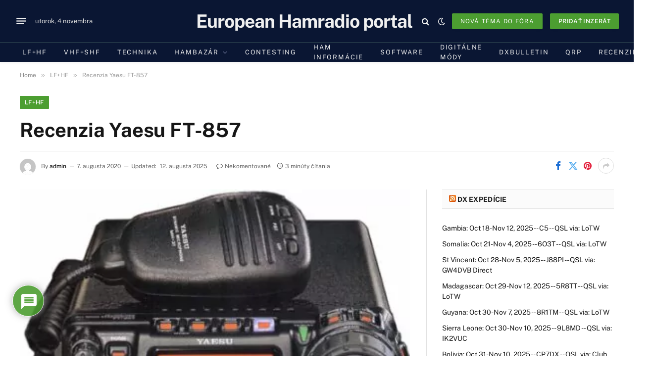

--- FILE ---
content_type: text/html; charset=UTF-8
request_url: https://cq.sk/cs/recenzia-yaesu-ft-857/
body_size: 44741
content:
<!DOCTYPE html>
<html dir="ltr" lang="cs-CZ" class="s-light site-s-light">
<head>
<meta charset="UTF-8" />
<meta name="viewport" content="width=device-width, initial-scale=1" />
<title>Recenzia Yaesu FT-857 European Hamradio portal</title><link rel="preload" as="image" imagesrcset="https://cq.sk/wp-content/uploads/2003/03/_img_yaesu_ft-857_1.jpg 400w, https://cq.sk/wp-content/uploads/2003/03/_img_yaesu_ft-857_1-300x192.jpg 300w" imagesizes="(max-width: 788px) 100vw, 788px" /><link rel="preload" as="font" href="https://cq.sk/wp-content/themes/smart-mag/css/icons/fonts/ts-icons.woff2?v3.2" type="font/woff2" crossorigin="anonymous" />
<style>img:is([sizes="auto" i], [sizes^="auto," i]) { contain-intrinsic-size: 3000px 1500px }</style>
<!-- All in One SEO 4.8.7 - aioseo.com -->
<meta name="description" content="Yaesu FT-857: najmenší HF/VHF/UHF multimode TCVR na svete. 100W HF, 50W 2m, 20W 70cm, odnímateľný panel, DSP, 200 pamätí. Kompletné technické parametre." />
<meta name="robots" content="max-snippet:-1, max-image-preview:large, max-video-preview:-1" />
<meta name="author" content="admin"/>
<link rel="canonical" href="https://cq.sk/recenzia-yaesu-ft-857/" />
<meta name="generator" content="All in One SEO (AIOSEO) 4.8.7" />
<meta property="og:locale" content="sk_SK" />
<meta property="og:site_name" content="European Hamradio portal | Antény, rádiostanice a amatérske vysielanie a príjem" />
<meta property="og:type" content="article" />
<meta property="og:title" content="Recenzia Yaesu FT-857 European Hamradio portal" />
<meta property="og:description" content="Yaesu FT-857: najmenší HF/VHF/UHF multimode TCVR na svete. 100W HF, 50W 2m, 20W 70cm, odnímateľný panel, DSP, 200 pamätí. Kompletné technické parametre." />
<meta property="og:url" content="https://cq.sk/recenzia-yaesu-ft-857/" />
<meta property="article:published_time" content="2020-08-07T18:12:20+00:00" />
<meta property="article:modified_time" content="2025-08-12T12:57:38+00:00" />
<meta name="twitter:card" content="summary" />
<meta name="twitter:title" content="Recenzia Yaesu FT-857 European Hamradio portal" />
<meta name="twitter:description" content="Yaesu FT-857: najmenší HF/VHF/UHF multimode TCVR na svete. 100W HF, 50W 2m, 20W 70cm, odnímateľný panel, DSP, 200 pamätí. Kompletné technické parametre." />
<script type="application/ld+json" class="aioseo-schema">
{"@context":"https:\/\/schema.org","@graph":[{"@type":"Article","@id":"https:\/\/cq.sk\/recenzia-yaesu-ft-857\/#article","name":"Recenzia Yaesu FT-857 European Hamradio portal","headline":"Recenzia Yaesu FT-857","author":{"@id":"https:\/\/cq.sk\/author\/admin\/#author"},"publisher":{"@id":"https:\/\/cq.sk\/#organization"},"image":{"@type":"ImageObject","url":"https:\/\/cq.sk\/wp-content\/uploads\/2003\/03\/_img_yaesu_ft-857_1.jpg","width":400,"height":256,"caption":"Yaesu FT-857"},"datePublished":"2020-08-07T20:12:20+02:00","dateModified":"2025-08-12T14:57:38+02:00","inLanguage":"sk-SK","mainEntityOfPage":{"@id":"https:\/\/cq.sk\/recenzia-yaesu-ft-857\/#webpage"},"isPartOf":{"@id":"https:\/\/cq.sk\/recenzia-yaesu-ft-857\/#webpage"},"articleSection":"LF+HF, Recenzie, VHF+SHF, TCVR, yaesu"},{"@type":"BreadcrumbList","@id":"https:\/\/cq.sk\/recenzia-yaesu-ft-857\/#breadcrumblist","itemListElement":[{"@type":"ListItem","@id":"https:\/\/cq.sk#listItem","position":1,"name":"Domov","item":"https:\/\/cq.sk","nextItem":{"@type":"ListItem","@id":"https:\/\/cq.sk\/hamradio\/lf-hf\/#listItem","name":"LF+HF"}},{"@type":"ListItem","@id":"https:\/\/cq.sk\/hamradio\/lf-hf\/#listItem","position":2,"name":"LF+HF","item":"https:\/\/cq.sk\/hamradio\/lf-hf\/","nextItem":{"@type":"ListItem","@id":"https:\/\/cq.sk\/recenzia-yaesu-ft-857\/#listItem","name":"Recenzia Yaesu FT-857"},"previousItem":{"@type":"ListItem","@id":"https:\/\/cq.sk#listItem","name":"Domov"}},{"@type":"ListItem","@id":"https:\/\/cq.sk\/recenzia-yaesu-ft-857\/#listItem","position":3,"name":"Recenzia Yaesu FT-857","previousItem":{"@type":"ListItem","@id":"https:\/\/cq.sk\/hamradio\/lf-hf\/#listItem","name":"LF+HF"}}]},{"@type":"Organization","@id":"https:\/\/cq.sk\/#organization","name":"European HAMradio portal","description":"Ant\u00e9ny, r\u00e1diostanice a amat\u00e9rske vysielanie a pr\u00edjem","url":"https:\/\/cq.sk\/","email":"admin@cq.sk","telephone":"+421910988226"},{"@type":"Person","@id":"https:\/\/cq.sk\/author\/admin\/#author","url":"https:\/\/cq.sk\/author\/admin\/","name":"admin","image":{"@type":"ImageObject","@id":"https:\/\/cq.sk\/recenzia-yaesu-ft-857\/#authorImage","url":"https:\/\/secure.gravatar.com\/avatar\/3b77d52b4aaaa167bd8cca71884571a73729c6cb797bedc7b5d0ed5ef870f6cb?s=96&d=mm&r=g","width":96,"height":96,"caption":"admin"}},{"@type":"WebPage","@id":"https:\/\/cq.sk\/recenzia-yaesu-ft-857\/#webpage","url":"https:\/\/cq.sk\/recenzia-yaesu-ft-857\/","name":"Recenzia Yaesu FT-857 European Hamradio portal","description":"Yaesu FT-857: najmen\u0161\u00ed HF\/VHF\/UHF multimode TCVR na svete. 100W HF, 50W 2m, 20W 70cm, odn\u00edmate\u013en\u00fd panel, DSP, 200 pam\u00e4t\u00ed. Kompletn\u00e9 technick\u00e9 parametre.","inLanguage":"sk-SK","isPartOf":{"@id":"https:\/\/cq.sk\/#website"},"breadcrumb":{"@id":"https:\/\/cq.sk\/recenzia-yaesu-ft-857\/#breadcrumblist"},"author":{"@id":"https:\/\/cq.sk\/author\/admin\/#author"},"creator":{"@id":"https:\/\/cq.sk\/author\/admin\/#author"},"image":{"@type":"ImageObject","url":"https:\/\/cq.sk\/wp-content\/uploads\/2003\/03\/_img_yaesu_ft-857_1.jpg","@id":"https:\/\/cq.sk\/recenzia-yaesu-ft-857\/#mainImage","width":400,"height":256,"caption":"Yaesu FT-857"},"primaryImageOfPage":{"@id":"https:\/\/cq.sk\/recenzia-yaesu-ft-857\/#mainImage"},"datePublished":"2020-08-07T20:12:20+02:00","dateModified":"2025-08-12T14:57:38+02:00"},{"@type":"WebSite","@id":"https:\/\/cq.sk\/#website","url":"https:\/\/cq.sk\/","name":"European Hamradio portal","description":"Ant\u00e9ny, r\u00e1diostanice a amat\u00e9rske vysielanie a pr\u00edjem","inLanguage":"sk-SK","publisher":{"@id":"https:\/\/cq.sk\/#organization"}}]}
</script>
<!-- All in One SEO -->
<link rel='dns-prefetch' href='//www.google.com' />
<link rel="alternate" type="application/rss+xml" title="RSS kanál: European Hamradio portal &raquo;" href="https://cq.sk/feed/" />
<link rel='stylesheet' id='wp-block-library-css' href='//cq.sk/wp-content/cache/wpfc-minified/drc2gfdw/dtbh6.css' type='text/css' media='all' />
<style id='classic-theme-styles-inline-css' type='text/css'>
/*! This file is auto-generated */
.wp-block-button__link{color:#fff;background-color:#32373c;border-radius:9999px;box-shadow:none;text-decoration:none;padding:calc(.667em + 2px) calc(1.333em + 2px);font-size:1.125em}.wp-block-file__button{background:#32373c;color:#fff;text-decoration:none}
</style>
<link rel='stylesheet' id='wp-components-css' href='//cq.sk/wp-content/cache/wpfc-minified/2f6cwa0u/dtbh6.css' type='text/css' media='all' />
<style>:root{--wp-admin-theme-color:#007cba;--wp-admin-theme-color--rgb:0,124,186;--wp-admin-theme-color-darker-10:#006ba1;--wp-admin-theme-color-darker-10--rgb:0,107,161;--wp-admin-theme-color-darker-20:#005a87;--wp-admin-theme-color-darker-20--rgb:0,90,135;--wp-admin-border-width-focus:2px;--wp-block-synced-color:#7a00df;--wp-block-synced-color--rgb:122,0,223;--wp-bound-block-color:var(--wp-block-synced-color)}@media (min-resolution:192dpi){:root{--wp-admin-border-width-focus:1.5px}}.preference-base-option+.preference-base-option{margin-top:16px}@media (min-width:600px){.preferences-modal{height:calc(100% - 120px);width:calc(100% - 32px)}}@media (min-width:782px){.preferences-modal{width:750px}}@media (min-width:960px){.preferences-modal{height:70%}}@media (max-width:781px){.preferences-modal .components-modal__content{padding:0}}.preferences__tabs-tablist{left:16px;position:absolute!important;top:84px;width:160px}.preferences__tabs-tabpanel{margin-left:160px;padding-left:24px}@media (max-width:781px){.preferences__provider{height:100%}}.preferences-modal__section{margin:0 0 2.5rem}.preferences-modal__section:last-child{margin:0}.preferences-modal__section-legend{margin-bottom:8px}.preferences-modal__section-title{font-size:.9rem;font-weight:600;margin-top:0}.preferences-modal__section-description{color:#757575;font-size:12px;font-style:normal;margin:-8px 0 8px}.preferences-modal__section:has(.preferences-modal__section-content:empty){display:none}</style>
<link rel='stylesheet' id='wp-block-editor-css' href='//cq.sk/wp-content/cache/wpfc-minified/l1ne079o/dtbh6.css' type='text/css' media='all' />
<style>:root{--wp-admin-theme-color:#007cba;--wp-admin-theme-color--rgb:0,124,186;--wp-admin-theme-color-darker-10:#006ba1;--wp-admin-theme-color-darker-10--rgb:0,107,161;--wp-admin-theme-color-darker-20:#005a87;--wp-admin-theme-color-darker-20--rgb:0,90,135;--wp-admin-border-width-focus:2px;--wp-block-synced-color:#7a00df;--wp-block-synced-color--rgb:122,0,223;--wp-bound-block-color:var(--wp-block-synced-color)}@media (min-resolution:192dpi){:root{--wp-admin-border-width-focus:1.5px}}.reusable-blocks-menu-items__convert-modal{z-index:1000001}</style>
<style>:root{--wp-admin-theme-color:#007cba;--wp-admin-theme-color--rgb:0,124,186;--wp-admin-theme-color-darker-10:#006ba1;--wp-admin-theme-color-darker-10--rgb:0,107,161;--wp-admin-theme-color-darker-20:#005a87;--wp-admin-theme-color-darker-20--rgb:0,90,135;--wp-admin-border-width-focus:2px;--wp-block-synced-color:#7a00df;--wp-block-synced-color--rgb:122,0,223;--wp-bound-block-color:var(--wp-block-synced-color)}@media (min-resolution:192dpi){:root{--wp-admin-border-width-focus:1.5px}}.patterns-menu-items__convert-modal{z-index:1000001}.patterns-menu-items__convert-modal [role=dialog]>[role=document]{width:350px}.patterns-menu-items__convert-modal .patterns-menu-items__convert-modal-categories{position:relative}.patterns-menu-items__convert-modal .components-form-token-field__suggestions-list:not(:empty){background-color:#fff;border:1px solid var(--wp-admin-theme-color);border-bottom-left-radius:2px;border-bottom-right-radius:2px;box-shadow:0 0 .5px .5px var(--wp-admin-theme-color);box-sizing:border-box;left:-1px;max-height:96px;min-width:auto;position:absolute;width:calc(100% + 2px);z-index:1}.patterns-create-modal__name-input input[type=text]{margin:0}.patterns-rename-pattern-category-modal__validation-message{color:#cc1818}@media (min-width:782px){.patterns-rename-pattern-category-modal__validation-message{width:320px}}.pattern-overrides-control__allow-overrides-button{justify-content:center;width:100%}.patterns-pattern-overrides-toolbar-indicator__popover .components-popover__content{min-width:260px;padding:16px}.patterns-pattern-overrides-toolbar-indicator .patterns-pattern-overrides-toolbar-indicator-icon.has-colors svg{fill:var(--wp-block-synced-color)}.editor-collapsible-block-toolbar .patterns-pattern-overrides-toolbar-indicator{height:32px}</style>
<link rel='stylesheet' id='wp-editor-css' href='//cq.sk/wp-content/cache/wpfc-minified/m93u2mnb/dtbh6.css' type='text/css' media='all' />
<style>.wp-block-cgb-block-sld-block{background:#ff4500;border:0.2rem solid #292929;color:#292929;margin:0 auto;max-width:740px;padding:2rem}</style>
<style id='global-styles-inline-css' type='text/css'>
:root{--wp--preset--aspect-ratio--square: 1;--wp--preset--aspect-ratio--4-3: 4/3;--wp--preset--aspect-ratio--3-4: 3/4;--wp--preset--aspect-ratio--3-2: 3/2;--wp--preset--aspect-ratio--2-3: 2/3;--wp--preset--aspect-ratio--16-9: 16/9;--wp--preset--aspect-ratio--9-16: 9/16;--wp--preset--color--black: #000000;--wp--preset--color--cyan-bluish-gray: #abb8c3;--wp--preset--color--white: #ffffff;--wp--preset--color--pale-pink: #f78da7;--wp--preset--color--vivid-red: #cf2e2e;--wp--preset--color--luminous-vivid-orange: #ff6900;--wp--preset--color--luminous-vivid-amber: #fcb900;--wp--preset--color--light-green-cyan: #7bdcb5;--wp--preset--color--vivid-green-cyan: #00d084;--wp--preset--color--pale-cyan-blue: #8ed1fc;--wp--preset--color--vivid-cyan-blue: #0693e3;--wp--preset--color--vivid-purple: #9b51e0;--wp--preset--gradient--vivid-cyan-blue-to-vivid-purple: linear-gradient(135deg,rgba(6,147,227,1) 0%,rgb(155,81,224) 100%);--wp--preset--gradient--light-green-cyan-to-vivid-green-cyan: linear-gradient(135deg,rgb(122,220,180) 0%,rgb(0,208,130) 100%);--wp--preset--gradient--luminous-vivid-amber-to-luminous-vivid-orange: linear-gradient(135deg,rgba(252,185,0,1) 0%,rgba(255,105,0,1) 100%);--wp--preset--gradient--luminous-vivid-orange-to-vivid-red: linear-gradient(135deg,rgba(255,105,0,1) 0%,rgb(207,46,46) 100%);--wp--preset--gradient--very-light-gray-to-cyan-bluish-gray: linear-gradient(135deg,rgb(238,238,238) 0%,rgb(169,184,195) 100%);--wp--preset--gradient--cool-to-warm-spectrum: linear-gradient(135deg,rgb(74,234,220) 0%,rgb(151,120,209) 20%,rgb(207,42,186) 40%,rgb(238,44,130) 60%,rgb(251,105,98) 80%,rgb(254,248,76) 100%);--wp--preset--gradient--blush-light-purple: linear-gradient(135deg,rgb(255,206,236) 0%,rgb(152,150,240) 100%);--wp--preset--gradient--blush-bordeaux: linear-gradient(135deg,rgb(254,205,165) 0%,rgb(254,45,45) 50%,rgb(107,0,62) 100%);--wp--preset--gradient--luminous-dusk: linear-gradient(135deg,rgb(255,203,112) 0%,rgb(199,81,192) 50%,rgb(65,88,208) 100%);--wp--preset--gradient--pale-ocean: linear-gradient(135deg,rgb(255,245,203) 0%,rgb(182,227,212) 50%,rgb(51,167,181) 100%);--wp--preset--gradient--electric-grass: linear-gradient(135deg,rgb(202,248,128) 0%,rgb(113,206,126) 100%);--wp--preset--gradient--midnight: linear-gradient(135deg,rgb(2,3,129) 0%,rgb(40,116,252) 100%);--wp--preset--font-size--small: 13px;--wp--preset--font-size--medium: 20px;--wp--preset--font-size--large: 36px;--wp--preset--font-size--x-large: 42px;--wp--preset--spacing--20: 0.44rem;--wp--preset--spacing--30: 0.67rem;--wp--preset--spacing--40: 1rem;--wp--preset--spacing--50: 1.5rem;--wp--preset--spacing--60: 2.25rem;--wp--preset--spacing--70: 3.38rem;--wp--preset--spacing--80: 5.06rem;--wp--preset--shadow--natural: 6px 6px 9px rgba(0, 0, 0, 0.2);--wp--preset--shadow--deep: 12px 12px 50px rgba(0, 0, 0, 0.4);--wp--preset--shadow--sharp: 6px 6px 0px rgba(0, 0, 0, 0.2);--wp--preset--shadow--outlined: 6px 6px 0px -3px rgba(255, 255, 255, 1), 6px 6px rgba(0, 0, 0, 1);--wp--preset--shadow--crisp: 6px 6px 0px rgba(0, 0, 0, 1);}:where(.is-layout-flex){gap: 0.5em;}:where(.is-layout-grid){gap: 0.5em;}body .is-layout-flex{display: flex;}.is-layout-flex{flex-wrap: wrap;align-items: center;}.is-layout-flex > :is(*, div){margin: 0;}body .is-layout-grid{display: grid;}.is-layout-grid > :is(*, div){margin: 0;}:where(.wp-block-columns.is-layout-flex){gap: 2em;}:where(.wp-block-columns.is-layout-grid){gap: 2em;}:where(.wp-block-post-template.is-layout-flex){gap: 1.25em;}:where(.wp-block-post-template.is-layout-grid){gap: 1.25em;}.has-black-color{color: var(--wp--preset--color--black) !important;}.has-cyan-bluish-gray-color{color: var(--wp--preset--color--cyan-bluish-gray) !important;}.has-white-color{color: var(--wp--preset--color--white) !important;}.has-pale-pink-color{color: var(--wp--preset--color--pale-pink) !important;}.has-vivid-red-color{color: var(--wp--preset--color--vivid-red) !important;}.has-luminous-vivid-orange-color{color: var(--wp--preset--color--luminous-vivid-orange) !important;}.has-luminous-vivid-amber-color{color: var(--wp--preset--color--luminous-vivid-amber) !important;}.has-light-green-cyan-color{color: var(--wp--preset--color--light-green-cyan) !important;}.has-vivid-green-cyan-color{color: var(--wp--preset--color--vivid-green-cyan) !important;}.has-pale-cyan-blue-color{color: var(--wp--preset--color--pale-cyan-blue) !important;}.has-vivid-cyan-blue-color{color: var(--wp--preset--color--vivid-cyan-blue) !important;}.has-vivid-purple-color{color: var(--wp--preset--color--vivid-purple) !important;}.has-black-background-color{background-color: var(--wp--preset--color--black) !important;}.has-cyan-bluish-gray-background-color{background-color: var(--wp--preset--color--cyan-bluish-gray) !important;}.has-white-background-color{background-color: var(--wp--preset--color--white) !important;}.has-pale-pink-background-color{background-color: var(--wp--preset--color--pale-pink) !important;}.has-vivid-red-background-color{background-color: var(--wp--preset--color--vivid-red) !important;}.has-luminous-vivid-orange-background-color{background-color: var(--wp--preset--color--luminous-vivid-orange) !important;}.has-luminous-vivid-amber-background-color{background-color: var(--wp--preset--color--luminous-vivid-amber) !important;}.has-light-green-cyan-background-color{background-color: var(--wp--preset--color--light-green-cyan) !important;}.has-vivid-green-cyan-background-color{background-color: var(--wp--preset--color--vivid-green-cyan) !important;}.has-pale-cyan-blue-background-color{background-color: var(--wp--preset--color--pale-cyan-blue) !important;}.has-vivid-cyan-blue-background-color{background-color: var(--wp--preset--color--vivid-cyan-blue) !important;}.has-vivid-purple-background-color{background-color: var(--wp--preset--color--vivid-purple) !important;}.has-black-border-color{border-color: var(--wp--preset--color--black) !important;}.has-cyan-bluish-gray-border-color{border-color: var(--wp--preset--color--cyan-bluish-gray) !important;}.has-white-border-color{border-color: var(--wp--preset--color--white) !important;}.has-pale-pink-border-color{border-color: var(--wp--preset--color--pale-pink) !important;}.has-vivid-red-border-color{border-color: var(--wp--preset--color--vivid-red) !important;}.has-luminous-vivid-orange-border-color{border-color: var(--wp--preset--color--luminous-vivid-orange) !important;}.has-luminous-vivid-amber-border-color{border-color: var(--wp--preset--color--luminous-vivid-amber) !important;}.has-light-green-cyan-border-color{border-color: var(--wp--preset--color--light-green-cyan) !important;}.has-vivid-green-cyan-border-color{border-color: var(--wp--preset--color--vivid-green-cyan) !important;}.has-pale-cyan-blue-border-color{border-color: var(--wp--preset--color--pale-cyan-blue) !important;}.has-vivid-cyan-blue-border-color{border-color: var(--wp--preset--color--vivid-cyan-blue) !important;}.has-vivid-purple-border-color{border-color: var(--wp--preset--color--vivid-purple) !important;}.has-vivid-cyan-blue-to-vivid-purple-gradient-background{background: var(--wp--preset--gradient--vivid-cyan-blue-to-vivid-purple) !important;}.has-light-green-cyan-to-vivid-green-cyan-gradient-background{background: var(--wp--preset--gradient--light-green-cyan-to-vivid-green-cyan) !important;}.has-luminous-vivid-amber-to-luminous-vivid-orange-gradient-background{background: var(--wp--preset--gradient--luminous-vivid-amber-to-luminous-vivid-orange) !important;}.has-luminous-vivid-orange-to-vivid-red-gradient-background{background: var(--wp--preset--gradient--luminous-vivid-orange-to-vivid-red) !important;}.has-very-light-gray-to-cyan-bluish-gray-gradient-background{background: var(--wp--preset--gradient--very-light-gray-to-cyan-bluish-gray) !important;}.has-cool-to-warm-spectrum-gradient-background{background: var(--wp--preset--gradient--cool-to-warm-spectrum) !important;}.has-blush-light-purple-gradient-background{background: var(--wp--preset--gradient--blush-light-purple) !important;}.has-blush-bordeaux-gradient-background{background: var(--wp--preset--gradient--blush-bordeaux) !important;}.has-luminous-dusk-gradient-background{background: var(--wp--preset--gradient--luminous-dusk) !important;}.has-pale-ocean-gradient-background{background: var(--wp--preset--gradient--pale-ocean) !important;}.has-electric-grass-gradient-background{background: var(--wp--preset--gradient--electric-grass) !important;}.has-midnight-gradient-background{background: var(--wp--preset--gradient--midnight) !important;}.has-small-font-size{font-size: var(--wp--preset--font-size--small) !important;}.has-medium-font-size{font-size: var(--wp--preset--font-size--medium) !important;}.has-large-font-size{font-size: var(--wp--preset--font-size--large) !important;}.has-x-large-font-size{font-size: var(--wp--preset--font-size--x-large) !important;}
:where(.wp-block-post-template.is-layout-flex){gap: 1.25em;}:where(.wp-block-post-template.is-layout-grid){gap: 1.25em;}
:where(.wp-block-columns.is-layout-flex){gap: 2em;}:where(.wp-block-columns.is-layout-grid){gap: 2em;}
:root :where(.wp-block-pullquote){font-size: 1.5em;line-height: 1.6;}
</style>
<link rel='stylesheet' id='bbp-default-css' href='//cq.sk/wp-content/cache/wpfc-minified/8ay98tpg/dtbh6.css' type='text/css' media='all' />
<link rel='stylesheet' id='bootstrap-css-css' href='//cq.sk/wp-content/cache/wpfc-minified/dsk3lmbg/5qv0b.css' type='text/css' media='all' />
<style id='gptranslate-dynamic-css-inline-css' type='text/css'>
div.gpt_float_switcher .gt-selected, div.gpt_float_switcher, div.gpt_options { background-color: #ffffff; }div.gpt_float_switcher, div.gpt_float_switcher div.gt-selected div.gpt-current-lang, div.gpt_float_switcher div.gpt_options a { color: #000000; font-size: 20px; }div.gpt_float_switcher { border-radius: 0px; }div.gpt_float_switcher img, svg.svg-inline--fa { box-sizing: border-box; width: 32px; }
</style>
<style>.virp-ul {
list-style: none;
}
.virp-li {
padding-top: 10px;
padding-bottom: 10px;
border-bottom: 1px dotted #ccc;
}
.virp-more-link{
font-size: 14px;
}
.virp-clear{ clear:both;}
.virp-meta{ font-size: 12px;}</style>
<style>#qtip-overlay.blurs,.qtip-close{cursor:pointer}.qtip{position:absolute;left:-28000px;top:-28000px;display:none;max-width:280px;min-width:50px;font-size:10.5px;line-height:12px;direction:ltr;box-shadow:none;padding:0}.qtip-content,.qtip-titlebar{position:relative;overflow:hidden}.qtip-content{padding:5px 9px;text-align:left;word-wrap:break-word}.qtip-titlebar{padding:5px 35px 5px 10px;border-width:0 0 1px;font-weight:700}.qtip-titlebar+.qtip-content{border-top-width:0!important}.qtip-close{position:absolute;right:-9px;top:-9px;z-index:11;outline:0;border:1px solid transparent}.qtip-titlebar .qtip-close{right:4px;top:50%;margin-top:-9px}* html .qtip-titlebar .qtip-close{top:16px}.qtip-icon .ui-icon,.qtip-titlebar .ui-icon{display:block;text-indent:-1000em;direction:ltr}.qtip-icon,.qtip-icon .ui-icon{-moz-border-radius:3px;-webkit-border-radius:3px;border-radius:3px;text-decoration:none}.qtip-icon .ui-icon{width:18px;height:14px;line-height:14px;text-align:center;text-indent:0;font:normal 700 10px/13px Tahoma,sans-serif;color:inherit;background:-100em -100em no-repeat}.qtip-default{border:1px solid #F1D031;background-color:#FFFFA3;color:#555}.qtip-default .qtip-titlebar{background-color:#FFEF93}.qtip-default .qtip-icon{border-color:#CCC;background:#F1F1F1;color:#777}.qtip-default .qtip-titlebar .qtip-close{border-color:#AAA;color:#111}.qtip-light{background-color:#fff;border-color:#E2E2E2;color:#454545}.qtip-light .qtip-titlebar{background-color:#f1f1f1}.qtip-dark{background-color:#505050;border-color:#303030;color:#f3f3f3}.qtip-dark .qtip-titlebar{background-color:#404040}.qtip-dark .qtip-icon{border-color:#444}.qtip-dark .qtip-titlebar .ui-state-hover{border-color:#303030}.qtip-cream{background-color:#FBF7AA;border-color:#F9E98E;color:#A27D35}.qtip-red,.qtip-red .qtip-icon,.qtip-red .qtip-titlebar .ui-state-hover{border-color:#D95252}.qtip-cream .qtip-titlebar{background-color:#F0DE7D}.qtip-cream .qtip-close .qtip-icon{background-position:-82px 0}.qtip-red{background-color:#F78B83;color:#912323}.qtip-red .qtip-titlebar{background-color:#F06D65}.qtip-red .qtip-close .qtip-icon{background-position:-102px 0}.qtip-green{background-color:#CAED9E;border-color:#90D93F;color:#3F6219}.qtip-green .qtip-titlebar{background-color:#B0DE78}.qtip-green .qtip-close .qtip-icon{background-position:-42px 0}.qtip-blue{background-color:#E5F6FE;border-color:#ADD9ED;color:#5E99BD}.qtip-blue .qtip-titlebar{background-color:#D0E9F5}.qtip-blue .qtip-close .qtip-icon{background-position:-2px 0}.qtip-shadow{-webkit-box-shadow:1px 1px 3px 1px rgba(0,0,0,.15);-moz-box-shadow:1px 1px 3px 1px rgba(0,0,0,.15);box-shadow:1px 1px 3px 1px rgba(0,0,0,.15)}.qtip-bootstrap,.qtip-rounded,.qtip-tipsy{-moz-border-radius:5px;-webkit-border-radius:5px;border-radius:5px}.qtip-rounded .qtip-titlebar{-moz-border-radius:4px 4px 0 0;-webkit-border-radius:4px 4px 0 0;border-radius:4px 4px 0 0}.qtip-youtube{-moz-border-radius:2px;-webkit-border-radius:2px;border-radius:2px;-webkit-box-shadow:0 0 3px #333;-moz-box-shadow:0 0 3px #333;box-shadow:0 0 3px #333;color:#fff;border:0 solid transparent;background:#4A4A4A;background-image:-webkit-gradient(linear,left top,left bottom,color-stop(0,#4A4A4A),color-stop(100%,#000));background-image:-webkit-linear-gradient(top,#4A4A4A 0,#000 100%);background-image:-moz-linear-gradient(top,#4A4A4A 0,#000 100%);background-image:-ms-linear-gradient(top,#4A4A4A 0,#000 100%);background-image:-o-linear-gradient(top,#4A4A4A 0,#000 100%)}.qtip-youtube .qtip-titlebar{background-color:#4A4A4A;background-color:rgba(0,0,0,0)}.qtip-youtube .qtip-content{padding:.75em;font:12px arial,sans-serif;filter:progid:DXImageTransform.Microsoft.Gradient(GradientType=0, StartColorStr=#4a4a4a, EndColorStr=#000000);-ms-filter:"progid:DXImageTransform.Microsoft.Gradient(GradientType=0,StartColorStr=#4a4a4a,EndColorStr=#000000);"}.qtip-youtube .qtip-icon{border-color:#222}.qtip-youtube .qtip-titlebar .ui-state-hover{border-color:#303030}.qtip-jtools{background:#232323;background:rgba(0,0,0,.7);background-image:-webkit-gradient(linear,left top,left bottom,from(#717171),to(#232323));background-image:-moz-linear-gradient(top,#717171,#232323);background-image:-webkit-linear-gradient(top,#717171,#232323);background-image:-ms-linear-gradient(top,#717171,#232323);background-image:-o-linear-gradient(top,#717171,#232323);border:2px solid #ddd;border:2px solid rgba(241,241,241,1);-moz-border-radius:2px;-webkit-border-radius:2px;border-radius:2px;-webkit-box-shadow:0 0 12px #333;-moz-box-shadow:0 0 12px #333;box-shadow:0 0 12px #333}.qtip-jtools .qtip-titlebar{background-color:transparent;filter:progid:DXImageTransform.Microsoft.gradient(startColorstr=#717171, endColorstr=#4A4A4A);-ms-filter:"progid:DXImageTransform.Microsoft.gradient(startColorstr=#717171,endColorstr=#4A4A4A)"}.qtip-jtools .qtip-content{filter:progid:DXImageTransform.Microsoft.gradient(startColorstr=#4A4A4A, endColorstr=#232323);-ms-filter:"progid:DXImageTransform.Microsoft.gradient(startColorstr=#4A4A4A,endColorstr=#232323)"}.qtip-jtools .qtip-content,.qtip-jtools .qtip-titlebar{background:0 0;color:#fff;border:0 dashed transparent}.qtip-jtools .qtip-icon{border-color:#555}.qtip-jtools .qtip-titlebar .ui-state-hover{border-color:#333}.qtip-cluetip{-webkit-box-shadow:4px 4px 5px rgba(0,0,0,.4);-moz-box-shadow:4px 4px 5px rgba(0,0,0,.4);box-shadow:4px 4px 5px rgba(0,0,0,.4);background-color:#D9D9C2;color:#111;border:0 dashed transparent}.qtip-cluetip .qtip-titlebar{background-color:#87876A;color:#fff;border:0 dashed transparent}.qtip-cluetip .qtip-icon{border-color:#808064}.qtip-cluetip .qtip-titlebar .ui-state-hover{border-color:#696952;color:#696952}.qtip-tipsy{background:#000;background:rgba(0,0,0,.87);color:#fff;border:0 solid transparent;font-size:11px;font-family:'Lucida Grande',sans-serif;font-weight:700;line-height:16px;text-shadow:0 1px #000}.qtip-tipsy .qtip-titlebar{padding:6px 35px 0 10px;background-color:transparent}.qtip-tipsy .qtip-content{padding:6px 10px}.qtip-tipsy .qtip-icon{border-color:#222;text-shadow:none}.qtip-tipsy .qtip-titlebar .ui-state-hover{border-color:#303030}.qtip-tipped{border:3px solid #959FA9;-moz-border-radius:3px;-webkit-border-radius:3px;border-radius:3px;background-color:#F9F9F9;color:#454545;font-weight:400;font-family:serif}.qtip-tipped .qtip-titlebar{border-bottom-width:0;color:#fff;background:#3A79B8;background-image:-webkit-gradient(linear,left top,left bottom,from(#3A79B8),to(#2E629D));background-image:-webkit-linear-gradient(top,#3A79B8,#2E629D);background-image:-moz-linear-gradient(top,#3A79B8,#2E629D);background-image:-ms-linear-gradient(top,#3A79B8,#2E629D);background-image:-o-linear-gradient(top,#3A79B8,#2E629D);filter:progid:DXImageTransform.Microsoft.gradient(startColorstr=#3A79B8, endColorstr=#2E629D);-ms-filter:"progid:DXImageTransform.Microsoft.gradient(startColorstr=#3A79B8,endColorstr=#2E629D)"}.qtip-tipped .qtip-icon{border:2px solid #285589;background:#285589}.qtip-tipped .qtip-icon .ui-icon{background-color:#FBFBFB;color:#555}.qtip-bootstrap{font-size:14px;line-height:20px;color:#333;padding:1px;background-color:#fff;border:1px solid #ccc;border:1px solid rgba(0,0,0,.2);-webkit-border-radius:6px;-moz-border-radius:6px;border-radius:6px;-webkit-box-shadow:0 5px 10px rgba(0,0,0,.2);-moz-box-shadow:0 5px 10px rgba(0,0,0,.2);box-shadow:0 5px 10px rgba(0,0,0,.2);-webkit-background-clip:padding-box;-moz-background-clip:padding;background-clip:padding-box}.qtip-bootstrap .qtip-titlebar{padding:8px 14px;margin:0;font-size:14px;font-weight:400;line-height:18px;background-color:#f7f7f7;border-bottom:1px solid #ebebeb;-webkit-border-radius:5px 5px 0 0;-moz-border-radius:5px 5px 0 0;border-radius:5px 5px 0 0}.qtip-bootstrap .qtip-titlebar .qtip-close{right:11px;top:45%;border-style:none}.qtip-bootstrap .qtip-content{padding:9px 14px}.qtip-bootstrap .qtip-icon{background:0 0}.qtip-bootstrap .qtip-icon .ui-icon{width:auto;height:auto;float:right;font-size:20px;font-weight:700;line-height:18px;color:#000;text-shadow:0 1px 0 #fff;opacity:.2;filter:alpha(opacity=20)}#qtip-overlay,#qtip-overlay div{left:0;top:0;width:100%;height:100%}.qtip-bootstrap .qtip-icon .ui-icon:hover{color:#000;text-decoration:none;cursor:pointer;opacity:.4;filter:alpha(opacity=40)}.qtip:not(.ie9haxors) div.qtip-content,.qtip:not(.ie9haxors) div.qtip-titlebar{filter:none;-ms-filter:none}.qtip .qtip-tip{margin:0 auto;overflow:hidden;z-index:10}.qtip .qtip-tip,x:-o-prefocus{visibility:hidden}.qtip .qtip-tip,.qtip .qtip-tip .qtip-vml,.qtip .qtip-tip canvas{position:absolute;color:#123456;background:0 0;border:0 dashed transparent}.qtip .qtip-tip canvas{top:0;left:0}.qtip .qtip-tip .qtip-vml{behavior:url(#default#VML);display:inline-block;visibility:visible}#qtip-overlay{position:fixed}#qtip-overlay div{position:absolute;background-color:#000;opacity:.7;filter:alpha(opacity=70);-ms-filter:"progid:DXImageTransform.Microsoft.Alpha(Opacity=70)"}.qtipmodal-ie6fix{position:absolute!important}</style>
<style>.navitems{margin-top:10px;margin-bottom:30px}.navitem{font-family:Helvetica,Georgia,serif}.navitems a{text-align:center;text-decoration:none;margin-right:5px;margin-bottom:5px;padding:5px 10px;font-family:Helvetica,Georgia,serif!important;display:inline-block;text-shadow:none;-moz-border-radius:3px;-webkit-border-radius:3px;border-radius:3px;font-weight:700;border:#ddd solid 1px;color:#007dbd!important}.navitems .selecteddirectory{color:#eee!important}.navitemhidden{display:none!important}.tooltips_content_wrap .tooltips_list{padding:4px 20px;margin-bottom:10px;margin-top:10px}.tooltips_list{margin-top:4px}.tooltips_content_wrap .tooltips_list span{text-decoration:none}.tooltiplist_count{vertical-align:super;padding-left:3px;font-size:smaller}.tooltips_table span{text-decoration:none}.tooltiplist_count{vertical-align:super;padding-left:3px;font-size:smaller}.tooltips_table_items{width:100%;text-decoration:none;padding:0;margin:0}.tooltips_table_title{width:40%;display:inline-block;padding-top:0;padding-bottom:0;padding:4px 6px 4px 6px;border-left:1px;vertical-align:top}.tooltips_table_content{width:50%;display:inline-block;margin:0;padding:4px 6px 4px 6px}@media only screen and (max-width:768px){.tooltips_directory{width:auto!important}}</style>
<style>.math-captcha-form {
display:block;
float:none;
clear:both;
}
.login form .math-captcha-form span {
display: inline-block;
margin-bottom: 16px; 
}
input[type="text"].mc-input {
display: inline-block;
width: 60px!important;
vertical-align: middle;
margin-bottom: 0;
}</style>
<link rel='stylesheet' id='wpdiscuz-frontend-css-css' href='//cq.sk/wp-content/cache/wpfc-minified/2rne0qlf/dtbh6.css' type='text/css' media='all' />
<style id='wpdiscuz-frontend-css-inline-css' type='text/css'>
#wpdcom .wpd-blog-administrator .wpd-comment-label{color:#ffffff;background-color:#4c9e31;border:none}#wpdcom .wpd-blog-administrator .wpd-comment-author, #wpdcom .wpd-blog-administrator .wpd-comment-author a{color:#4c9e31}#wpdcom.wpd-layout-1 .wpd-comment .wpd-blog-administrator .wpd-avatar img{border-color:#4c9e31}#wpdcom.wpd-layout-2 .wpd-comment.wpd-reply .wpd-comment-wrap.wpd-blog-administrator{border-left:3px solid #4c9e31}#wpdcom.wpd-layout-2 .wpd-comment .wpd-blog-administrator .wpd-avatar img{border-bottom-color:#4c9e31}#wpdcom.wpd-layout-3 .wpd-blog-administrator .wpd-comment-subheader{border-top:1px dashed #4c9e31}#wpdcom.wpd-layout-3 .wpd-reply .wpd-blog-administrator .wpd-comment-right{border-left:1px solid #4c9e31}#wpdcom .wpd-blog-editor .wpd-comment-label{color:#ffffff;background-color:#4c9e31;border:none}#wpdcom .wpd-blog-editor .wpd-comment-author, #wpdcom .wpd-blog-editor .wpd-comment-author a{color:#4c9e31}#wpdcom.wpd-layout-1 .wpd-comment .wpd-blog-editor .wpd-avatar img{border-color:#4c9e31}#wpdcom.wpd-layout-2 .wpd-comment.wpd-reply .wpd-comment-wrap.wpd-blog-editor{border-left:3px solid #4c9e31}#wpdcom.wpd-layout-2 .wpd-comment .wpd-blog-editor .wpd-avatar img{border-bottom-color:#4c9e31}#wpdcom.wpd-layout-3 .wpd-blog-editor .wpd-comment-subheader{border-top:1px dashed #4c9e31}#wpdcom.wpd-layout-3 .wpd-reply .wpd-blog-editor .wpd-comment-right{border-left:1px solid #4c9e31}#wpdcom .wpd-blog-author .wpd-comment-label{color:#ffffff;background-color:#4c9e31;border:none}#wpdcom .wpd-blog-author .wpd-comment-author, #wpdcom .wpd-blog-author .wpd-comment-author a{color:#4c9e31}#wpdcom.wpd-layout-1 .wpd-comment .wpd-blog-author .wpd-avatar img{border-color:#4c9e31}#wpdcom.wpd-layout-2 .wpd-comment .wpd-blog-author .wpd-avatar img{border-bottom-color:#4c9e31}#wpdcom.wpd-layout-3 .wpd-blog-author .wpd-comment-subheader{border-top:1px dashed #4c9e31}#wpdcom.wpd-layout-3 .wpd-reply .wpd-blog-author .wpd-comment-right{border-left:1px solid #4c9e31}#wpdcom .wpd-blog-contributor .wpd-comment-label{color:#ffffff;background-color:#4c9e31;border:none}#wpdcom .wpd-blog-contributor .wpd-comment-author, #wpdcom .wpd-blog-contributor .wpd-comment-author a{color:#4c9e31}#wpdcom.wpd-layout-1 .wpd-comment .wpd-blog-contributor .wpd-avatar img{border-color:#4c9e31}#wpdcom.wpd-layout-2 .wpd-comment .wpd-blog-contributor .wpd-avatar img{border-bottom-color:#4c9e31}#wpdcom.wpd-layout-3 .wpd-blog-contributor .wpd-comment-subheader{border-top:1px dashed #4c9e31}#wpdcom.wpd-layout-3 .wpd-reply .wpd-blog-contributor .wpd-comment-right{border-left:1px solid #4c9e31}#wpdcom .wpd-blog-subscriber .wpd-comment-label{color:#ffffff;background-color:#4c9e31;border:none}#wpdcom .wpd-blog-subscriber .wpd-comment-author, #wpdcom .wpd-blog-subscriber .wpd-comment-author a{color:#4c9e31}#wpdcom.wpd-layout-2 .wpd-comment .wpd-blog-subscriber .wpd-avatar img{border-bottom-color:#4c9e31}#wpdcom.wpd-layout-3 .wpd-blog-subscriber .wpd-comment-subheader{border-top:1px dashed #4c9e31}#wpdcom .wpd-blog-translator .wpd-comment-label{color:#ffffff;background-color:#4c9e31;border:none}#wpdcom .wpd-blog-translator .wpd-comment-author, #wpdcom .wpd-blog-translator .wpd-comment-author a{color:#4c9e31}#wpdcom.wpd-layout-1 .wpd-comment .wpd-blog-translator .wpd-avatar img{border-color:#4c9e31}#wpdcom.wpd-layout-2 .wpd-comment .wpd-blog-translator .wpd-avatar img{border-bottom-color:#4c9e31}#wpdcom.wpd-layout-3 .wpd-blog-translator .wpd-comment-subheader{border-top:1px dashed #4c9e31}#wpdcom.wpd-layout-3 .wpd-reply .wpd-blog-translator .wpd-comment-right{border-left:1px solid #4c9e31}#wpdcom .wpd-blog-bbp_keymaster .wpd-comment-label{color:#ffffff;background-color:#00B38F;border:none}#wpdcom .wpd-blog-bbp_keymaster .wpd-comment-author, #wpdcom .wpd-blog-bbp_keymaster .wpd-comment-author a{color:#00B38F}#wpdcom.wpd-layout-1 .wpd-comment .wpd-blog-bbp_keymaster .wpd-avatar img{border-color:#00B38F}#wpdcom.wpd-layout-2 .wpd-comment .wpd-blog-bbp_keymaster .wpd-avatar img{border-bottom-color:#00B38F}#wpdcom.wpd-layout-3 .wpd-blog-bbp_keymaster .wpd-comment-subheader{border-top:1px dashed #00B38F}#wpdcom.wpd-layout-3 .wpd-reply .wpd-blog-bbp_keymaster .wpd-comment-right{border-left:1px solid #00B38F}#wpdcom .wpd-blog-bbp_spectator .wpd-comment-label{color:#ffffff;background-color:#00B38F;border:none}#wpdcom .wpd-blog-bbp_spectator .wpd-comment-author, #wpdcom .wpd-blog-bbp_spectator .wpd-comment-author a{color:#00B38F}#wpdcom.wpd-layout-1 .wpd-comment .wpd-blog-bbp_spectator .wpd-avatar img{border-color:#00B38F}#wpdcom.wpd-layout-2 .wpd-comment .wpd-blog-bbp_spectator .wpd-avatar img{border-bottom-color:#00B38F}#wpdcom.wpd-layout-3 .wpd-blog-bbp_spectator .wpd-comment-subheader{border-top:1px dashed #00B38F}#wpdcom.wpd-layout-3 .wpd-reply .wpd-blog-bbp_spectator .wpd-comment-right{border-left:1px solid #00B38F}#wpdcom .wpd-blog-bbp_blocked .wpd-comment-label{color:#ffffff;background-color:#00B38F;border:none}#wpdcom .wpd-blog-bbp_blocked .wpd-comment-author, #wpdcom .wpd-blog-bbp_blocked .wpd-comment-author a{color:#00B38F}#wpdcom.wpd-layout-1 .wpd-comment .wpd-blog-bbp_blocked .wpd-avatar img{border-color:#00B38F}#wpdcom.wpd-layout-2 .wpd-comment .wpd-blog-bbp_blocked .wpd-avatar img{border-bottom-color:#00B38F}#wpdcom.wpd-layout-3 .wpd-blog-bbp_blocked .wpd-comment-subheader{border-top:1px dashed #00B38F}#wpdcom.wpd-layout-3 .wpd-reply .wpd-blog-bbp_blocked .wpd-comment-right{border-left:1px solid #00B38F}#wpdcom .wpd-blog-bbp_moderator .wpd-comment-label{color:#ffffff;background-color:#00B38F;border:none}#wpdcom .wpd-blog-bbp_moderator .wpd-comment-author, #wpdcom .wpd-blog-bbp_moderator .wpd-comment-author a{color:#00B38F}#wpdcom.wpd-layout-1 .wpd-comment .wpd-blog-bbp_moderator .wpd-avatar img{border-color:#00B38F}#wpdcom.wpd-layout-2 .wpd-comment .wpd-blog-bbp_moderator .wpd-avatar img{border-bottom-color:#00B38F}#wpdcom.wpd-layout-3 .wpd-blog-bbp_moderator .wpd-comment-subheader{border-top:1px dashed #00B38F}#wpdcom.wpd-layout-3 .wpd-reply .wpd-blog-bbp_moderator .wpd-comment-right{border-left:1px solid #00B38F}#wpdcom .wpd-blog-bbp_participant .wpd-comment-label{color:#ffffff;background-color:#00B38F;border:none}#wpdcom .wpd-blog-bbp_participant .wpd-comment-author, #wpdcom .wpd-blog-bbp_participant .wpd-comment-author a{color:#00B38F}#wpdcom.wpd-layout-1 .wpd-comment .wpd-blog-bbp_participant .wpd-avatar img{border-color:#00B38F}#wpdcom.wpd-layout-2 .wpd-comment .wpd-blog-bbp_participant .wpd-avatar img{border-bottom-color:#00B38F}#wpdcom.wpd-layout-3 .wpd-blog-bbp_participant .wpd-comment-subheader{border-top:1px dashed #00B38F}#wpdcom.wpd-layout-3 .wpd-reply .wpd-blog-bbp_participant .wpd-comment-right{border-left:1px solid #00B38F}#wpdcom .wpd-blog-awpcp-moderator .wpd-comment-label{color:#ffffff;background-color:#00B38F;border:none}#wpdcom .wpd-blog-awpcp-moderator .wpd-comment-author, #wpdcom .wpd-blog-awpcp-moderator .wpd-comment-author a{color:#00B38F}#wpdcom.wpd-layout-1 .wpd-comment .wpd-blog-awpcp-moderator .wpd-avatar img{border-color:#00B38F}#wpdcom.wpd-layout-2 .wpd-comment .wpd-blog-awpcp-moderator .wpd-avatar img{border-bottom-color:#00B38F}#wpdcom.wpd-layout-3 .wpd-blog-awpcp-moderator .wpd-comment-subheader{border-top:1px dashed #00B38F}#wpdcom.wpd-layout-3 .wpd-reply .wpd-blog-awpcp-moderator .wpd-comment-right{border-left:1px solid #00B38F}#wpdcom .wpd-blog-post_author .wpd-comment-label{color:#ffffff;background-color:#4c9e31;border:none}#wpdcom .wpd-blog-post_author .wpd-comment-author, #wpdcom .wpd-blog-post_author .wpd-comment-author a{color:#4c9e31}#wpdcom .wpd-blog-post_author .wpd-avatar img{border-color:#4c9e31}#wpdcom.wpd-layout-1 .wpd-comment .wpd-blog-post_author .wpd-avatar img{border-color:#4c9e31}#wpdcom.wpd-layout-2 .wpd-comment.wpd-reply .wpd-comment-wrap.wpd-blog-post_author{border-left:3px solid #4c9e31}#wpdcom.wpd-layout-2 .wpd-comment .wpd-blog-post_author .wpd-avatar img{border-bottom-color:#4c9e31}#wpdcom.wpd-layout-3 .wpd-blog-post_author .wpd-comment-subheader{border-top:1px dashed #4c9e31}#wpdcom.wpd-layout-3 .wpd-reply .wpd-blog-post_author .wpd-comment-right{border-left:1px solid #4c9e31}#wpdcom .wpd-blog-guest .wpd-comment-label{color:#ffffff;background-color:#4c9e31;border:none}#wpdcom .wpd-blog-guest .wpd-comment-author, #wpdcom .wpd-blog-guest .wpd-comment-author a{color:#4c9e31}#wpdcom.wpd-layout-3 .wpd-blog-guest .wpd-comment-subheader{border-top:1px dashed #4c9e31}#comments, #respond, .comments-area, #wpdcom{}#wpdcom .ql-editor > *{color:#777777}#wpdcom .ql-editor::before{}#wpdcom .ql-toolbar{border:1px solid #DDDDDD;border-top:none}#wpdcom .ql-container{border:1px solid #DDDDDD;border-bottom:none}#wpdcom .wpd-form-row .wpdiscuz-item input[type="text"], #wpdcom .wpd-form-row .wpdiscuz-item input[type="email"], #wpdcom .wpd-form-row .wpdiscuz-item input[type="url"], #wpdcom .wpd-form-row .wpdiscuz-item input[type="color"], #wpdcom .wpd-form-row .wpdiscuz-item input[type="date"], #wpdcom .wpd-form-row .wpdiscuz-item input[type="datetime"], #wpdcom .wpd-form-row .wpdiscuz-item input[type="datetime-local"], #wpdcom .wpd-form-row .wpdiscuz-item input[type="month"], #wpdcom .wpd-form-row .wpdiscuz-item input[type="number"], #wpdcom .wpd-form-row .wpdiscuz-item input[type="time"], #wpdcom textarea, #wpdcom select{border:1px solid #DDDDDD;color:#777777}#wpdcom .wpd-form-row .wpdiscuz-item textarea{border:1px solid #DDDDDD}#wpdcom input::placeholder, #wpdcom textarea::placeholder, #wpdcom input::-moz-placeholder, #wpdcom textarea::-webkit-input-placeholder{}#wpdcom .wpd-comment-text{color:#777777}#wpdcom .wpd-thread-head .wpd-thread-info{border-bottom:2px solid #4c9e31}#wpdcom .wpd-thread-head .wpd-thread-info.wpd-reviews-tab svg{fill:#4c9e31}#wpdcom .wpd-thread-head .wpdiscuz-user-settings{border-bottom:2px solid #4c9e31}#wpdcom .wpd-thread-head .wpdiscuz-user-settings:hover{color:#4c9e31}#wpdcom .wpd-comment .wpd-follow-link:hover{color:#4c9e31}#wpdcom .wpd-comment-status .wpd-sticky{color:#4c9e31}#wpdcom .wpd-thread-filter .wpdf-active{color:#4c9e31;border-bottom-color:#4c9e31}#wpdcom .wpd-comment-info-bar{border:1px dashed #70b25b;background:#eef6eb}#wpdcom .wpd-comment-info-bar .wpd-current-view i{color:#4c9e31}#wpdcom .wpd-filter-view-all:hover{background:#4c9e31}#wpdcom .wpdiscuz-item .wpdiscuz-rating > label{color:#DDDDDD}#wpdcom .wpdiscuz-item .wpdiscuz-rating:not(:checked) > label:hover, .wpdiscuz-rating:not(:checked) > label:hover ~ label{}#wpdcom .wpdiscuz-item .wpdiscuz-rating > input ~ label:hover, #wpdcom .wpdiscuz-item .wpdiscuz-rating > input:not(:checked) ~ label:hover ~ label, #wpdcom .wpdiscuz-item .wpdiscuz-rating > input:not(:checked) ~ label:hover ~ label{color:#FFED85}#wpdcom .wpdiscuz-item .wpdiscuz-rating > input:checked ~ label:hover, #wpdcom .wpdiscuz-item .wpdiscuz-rating > input:checked ~ label:hover, #wpdcom .wpdiscuz-item .wpdiscuz-rating > label:hover ~ input:checked ~ label, #wpdcom .wpdiscuz-item .wpdiscuz-rating > input:checked + label:hover ~ label, #wpdcom .wpdiscuz-item .wpdiscuz-rating > input:checked ~ label:hover ~ label, .wpd-custom-field .wcf-active-star, #wpdcom .wpdiscuz-item .wpdiscuz-rating > input:checked ~ label{color:#FFD700}#wpd-post-rating .wpd-rating-wrap .wpd-rating-stars svg .wpd-star{fill:#DDDDDD}#wpd-post-rating .wpd-rating-wrap .wpd-rating-stars svg .wpd-active{fill:#FFD700}#wpd-post-rating .wpd-rating-wrap .wpd-rate-starts svg .wpd-star{fill:#DDDDDD}#wpd-post-rating .wpd-rating-wrap .wpd-rate-starts:hover svg .wpd-star{fill:#FFED85}#wpd-post-rating.wpd-not-rated .wpd-rating-wrap .wpd-rate-starts svg:hover ~ svg .wpd-star{fill:#DDDDDD}.wpdiscuz-post-rating-wrap .wpd-rating .wpd-rating-wrap .wpd-rating-stars svg .wpd-star{fill:#DDDDDD}.wpdiscuz-post-rating-wrap .wpd-rating .wpd-rating-wrap .wpd-rating-stars svg .wpd-active{fill:#FFD700}#wpdcom .wpd-comment .wpd-follow-active{color:#ff7a00}#wpdcom .page-numbers{color:#555;border:#555 1px solid}#wpdcom span.current{background:#555}#wpdcom.wpd-layout-1 .wpd-new-loaded-comment > .wpd-comment-wrap > .wpd-comment-right{background:#FFFAD6}#wpdcom.wpd-layout-2 .wpd-new-loaded-comment.wpd-comment > .wpd-comment-wrap > .wpd-comment-right{background:#FFFAD6}#wpdcom.wpd-layout-2 .wpd-new-loaded-comment.wpd-comment.wpd-reply > .wpd-comment-wrap > .wpd-comment-right{background:transparent}#wpdcom.wpd-layout-2 .wpd-new-loaded-comment.wpd-comment.wpd-reply > .wpd-comment-wrap{background:#FFFAD6}#wpdcom.wpd-layout-3 .wpd-new-loaded-comment.wpd-comment > .wpd-comment-wrap > .wpd-comment-right{background:#FFFAD6}#wpdcom .wpd-follow:hover i, #wpdcom .wpd-unfollow:hover i, #wpdcom .wpd-comment .wpd-follow-active:hover i{color:#4c9e31}#wpdcom .wpdiscuz-readmore{cursor:pointer;color:#4c9e31}.wpd-custom-field .wcf-pasiv-star, #wpcomm .wpdiscuz-item .wpdiscuz-rating > label{color:#DDDDDD}.wpd-wrapper .wpd-list-item.wpd-active{border-top:3px solid #4c9e31}#wpdcom.wpd-layout-2 .wpd-comment.wpd-reply.wpd-unapproved-comment .wpd-comment-wrap{border-left:3px solid #FFFAD6}#wpdcom.wpd-layout-3 .wpd-comment.wpd-reply.wpd-unapproved-comment .wpd-comment-right{border-left:1px solid #FFFAD6}#wpdcom .wpd-prim-button{background-color:#4c9e31;color:#FFFFFF}#wpdcom .wpd_label__check i.wpdicon-on{color:#4c9e31;border:1px solid #a6cf98}#wpd-bubble-wrapper #wpd-bubble-all-comments-count{color:#4c9e31}#wpd-bubble-wrapper > div{background-color:#4c9e31}#wpd-bubble-wrapper > #wpd-bubble #wpd-bubble-add-message{background-color:#4c9e31}#wpd-bubble-wrapper > #wpd-bubble #wpd-bubble-add-message::before{border-left-color:#4c9e31;border-right-color:#4c9e31}#wpd-bubble-wrapper.wpd-right-corner > #wpd-bubble #wpd-bubble-add-message::before{border-left-color:#4c9e31;border-right-color:#4c9e31}.wpd-inline-icon-wrapper path.wpd-inline-icon-first{fill:#4c9e31}.wpd-inline-icon-count{background-color:#4c9e31}.wpd-inline-icon-count::before{border-right-color:#4c9e31}.wpd-inline-form-wrapper::before{border-bottom-color:#4c9e31}.wpd-inline-form-question{background-color:#4c9e31}.wpd-inline-form{background-color:#4c9e31}.wpd-last-inline-comments-wrapper{border-color:#4c9e31}.wpd-last-inline-comments-wrapper::before{border-bottom-color:#4c9e31}.wpd-last-inline-comments-wrapper .wpd-view-all-inline-comments{background:#4c9e31}.wpd-last-inline-comments-wrapper .wpd-view-all-inline-comments:hover,.wpd-last-inline-comments-wrapper .wpd-view-all-inline-comments:active,.wpd-last-inline-comments-wrapper .wpd-view-all-inline-comments:focus{background-color:#4c9e31}#wpdcom .ql-snow .ql-tooltip[data-mode="link"]::before{content:"Enter link:"}#wpdcom .ql-snow .ql-tooltip.ql-editing a.ql-action::after{content:"Save"}.comments-area{width:auto}
</style>
<link rel='stylesheet' id='wpdiscuz-fa-css' href='//cq.sk/wp-content/cache/wpfc-minified/96jdydnu/dtbh6.css' type='text/css' media='all' />
<link rel='stylesheet' id='wpdiscuz-combo-css-css' href='//cq.sk/wp-content/cache/wpfc-minified/qi1ugreg/dtbh6.css' type='text/css' media='all' />
<style>#ez-toc-container{background:#f9f9f9;border:1px solid #aaa;border-radius:4px;-webkit-box-shadow:0 1px 1px rgba(0,0,0,.05);box-shadow:0 1px 1px rgba(0,0,0,.05);display:table;margin-bottom:1em;padding:10px 20px 10px 10px;position:relative;width:auto}div.ez-toc-widget-container{padding:0;position:relative}#ez-toc-container.ez-toc-light-blue{background:#edf6ff}#ez-toc-container.ez-toc-white{background:#fff}#ez-toc-container.ez-toc-black{background:#000}#ez-toc-container.ez-toc-transparent{background:none}div.ez-toc-widget-container ul{display:block}div.ez-toc-widget-container li{border:none;padding:0}div.ez-toc-widget-container ul.ez-toc-list{padding:10px}#ez-toc-container ul ul,.ez-toc div.ez-toc-widget-container ul ul{margin-left:1.5em}#ez-toc-container li,#ez-toc-container ul{padding:0}#ez-toc-container li,#ez-toc-container ul,#ez-toc-container ul li,div.ez-toc-widget-container,div.ez-toc-widget-container li{background:0 0;list-style:none;line-height:1.6;margin:0;overflow:hidden;z-index:1}#ez-toc-container .ez-toc-title{text-align:left;line-height:1.45;margin:0;padding:0}.ez-toc-title-container{display:table;width:100%}.ez-toc-title,.ez-toc-title-toggle{display:inline;text-align:left;vertical-align:middle}.ez-toc-btn,.ez-toc-glyphicon{display:inline-block;font-weight:400}#ez-toc-container.ez-toc-black a,#ez-toc-container.ez-toc-black a:visited,#ez-toc-container.ez-toc-black p.ez-toc-title{color:#fff}#ez-toc-container div.ez-toc-title-container+ul.ez-toc-list{margin-top:1em}.ez-toc-wrap-left{margin:0 auto 1em 0!important}.ez-toc-wrap-left-text{float:left}.ez-toc-wrap-right{margin:0 0 1em auto!important}.ez-toc-wrap-right-text{float:right}#ez-toc-container a{color:#444;box-shadow:none;text-decoration:none;text-shadow:none;display:inline-flex;align-items:stretch;flex-wrap:nowrap}#ez-toc-container a:visited{color:#9f9f9f}#ez-toc-container a:hover{text-decoration:underline}#ez-toc-container a.ez-toc-toggle{display:flex;align-items:center}.ez-toc-widget-container ul.ez-toc-list li::before{content:' ';position:absolute;left:0;right:0;height:30px;line-height:30px;z-index:-1}.ez-toc-widget-container ul.ez-toc-list li.active{background-color:#ededed}.ez-toc-widget-container li.active>a{font-weight:900}.ez-toc-btn{padding:6px 12px;margin-bottom:0;font-size:14px;line-height:1.428571429;text-align:center;white-space:nowrap;vertical-align:middle;cursor:pointer;background-image:none;border:1px solid transparent;border-radius:4px;-webkit-user-select:none;-moz-user-select:none;-ms-user-select:none;-o-user-select:none;user-select:none}.ez-toc-btn:focus{outline:#333 dotted thin;outline:-webkit-focus-ring-color auto 5px;outline-offset:-2px}.ez-toc-btn:focus,.ez-toc-btn:hover{color:#333;text-decoration:none}.ez-toc-btn.active,.ez-toc-btn:active{background-image:none;outline:0;-webkit-box-shadow:inset 0 3px 5px rgba(0,0,0,.125);box-shadow:inset 0 3px 5px rgba(0,0,0,.125)}.ez-toc-btn-default{color:#333;background-color:#fff;-webkit-box-shadow:inset 0 1px 0 rgba(255,255,255,.15),0 1px 1px rgba(0,0,0,.075);box-shadow:inset 0 1px 0 rgba(255,255,255,.15),0 1px 1px rgba(0,0,0,.075);text-shadow:0 1px 0 #fff;background-image:-webkit-gradient(linear,left 0,left 100%,from(#fff),to(#e0e0e0));background-image:-webkit-linear-gradient(top,#fff 0,#e0e0e0 100%);background-image:-moz-linear-gradient(top,#fff 0,#e0e0e0 100%);background-image:linear-gradient(to bottom,#fff 0,#e0e0e0 100%);background-repeat:repeat-x;border-color:#ccc}.ez-toc-btn-default.active,.ez-toc-btn-default:active,.ez-toc-btn-default:focus,.ez-toc-btn-default:hover{color:#333;background-color:#ebebeb;border-color:#adadad}.ez-toc-btn-default.active,.ez-toc-btn-default:active{background-image:none;background-color:#e0e0e0;border-color:#dbdbdb}.ez-toc-btn-sm,.ez-toc-btn-xs{padding:5px 10px;font-size:12px;line-height:1.5;border-radius:3px}.ez-toc-btn-xs{padding:1px 5px}.ez-toc-btn-default:active{-webkit-box-shadow:inset 0 3px 5px rgba(0,0,0,.125);box-shadow:inset 0 3px 5px rgba(0,0,0,.125)}.btn.active,.ez-toc-btn:active{background-image:none}.ez-toc-btn-default:focus,.ez-toc-btn-default:hover{background-color:#e0e0e0;background-position:0 -15px}.ez-toc-pull-right{float:right!important;margin-left:10px}#ez-toc-container label.cssicon,#ez-toc-widget-container label.cssicon{height:30px}.ez-toc-glyphicon{position:relative;top:1px;font-family:'Glyphicons Halflings';-webkit-font-smoothing:antialiased;font-style:normal;line-height:1;-moz-osx-font-smoothing:grayscale}.ez-toc-glyphicon:empty{width:1em}.ez-toc-toggle i.ez-toc-glyphicon,label.cssicon .ez-toc-glyphicon:empty{font-size:16px;margin-left:2px}#ez-toc-container input,.ez-toc-toggle #item{position:absolute;left:-999em}#ez-toc-container input[type=checkbox]:checked+nav,#ez-toc-widget-container input[type=checkbox]:checked+nav{opacity:0;max-height:0;border:none;display:none}#ez-toc-container .ez-toc-js-icon-con,#ez-toc-container label{position:relative;cursor:pointer;display:initial}#ez-toc-container .ez-toc-js-icon-con,#ez-toc-container .ez-toc-toggle label,.ez-toc-cssicon{float:right;position:relative;font-size:16px;padding:0;border:1px solid #999191;border-radius:5px;cursor:pointer;left:10px;width:35px}div#ez-toc-container .ez-toc-title{display:initial}.ez-toc-wrap-center{margin:0 auto 1em!important}#ez-toc-container a.ez-toc-toggle{color:#444;background:inherit;border:inherit}#ez-toc-container .eztoc-toggle-hide-by-default,.eztoc-hide,label.cssiconcheckbox{display:none}.ez-toc-widget-container ul li a{padding-left:10px;display:inline-flex;align-items:stretch;flex-wrap:nowrap}.ez-toc-widget-container ul.ez-toc-list li{height:auto!important}.ez-toc-icon-toggle-span{display:flex;align-items:center;width:35px;height:30px;justify-content:center;direction:ltr}.eztoc_no_heading_found{background-color:#ff0;padding-left:10px}.term-description .ez-toc-title-container p:nth-child(2){width:50px;float:right;margin:0}</style>
<style id='ez-toc-inline-css' type='text/css'>
div#ez-toc-container .ez-toc-title {font-size: 120%;}div#ez-toc-container .ez-toc-title {font-weight: 500;}div#ez-toc-container ul li , div#ez-toc-container ul li a {font-size: 95%;}div#ez-toc-container ul li , div#ez-toc-container ul li a {font-weight: 500;}div#ez-toc-container nav ul ul li {font-size: 90%;}div#ez-toc-container {width: 100%;}
.ez-toc-container-direction {direction: ltr;}.ez-toc-counter ul{counter-reset: item ;}.ez-toc-counter nav ul li a::before {content: counters(item, '.', decimal) '. ';display: inline-block;counter-increment: item;flex-grow: 0;flex-shrink: 0;margin-right: .2em; float: left; }.ez-toc-widget-direction {direction: ltr;}.ez-toc-widget-container ul{counter-reset: item ;}.ez-toc-widget-container nav ul li a::before {content: counters(item, '.', decimal) '. ';display: inline-block;counter-increment: item;flex-grow: 0;flex-shrink: 0;margin-right: .2em; float: left; }
</style>
<style>.bbp-attachments,.bbp-attachments-errors{border-top:1px solid #ddd;margin-top:10px;padding:10px 0}#bbpress-forums .bbp-attachments h6,#bbpress-forums .bbp-attachments-errors h6{margin:0 0 5px!important;font-size:1.2em;font-weight:700;line-height:1.4em}#bbpress-forums .bbp-attachments ol,#bbpress-forums .bbp-attachments-errors ol{margin:0!important;list-style:decimal inside none}#bbpress-forums .bbp-attachments ol:after,#bbpress-forums .bbp-attachments-errors ol:after{content:"";display:table;clear:both}#bbpress-forums .bbp-attachments li:last-child,#bbpress-forums .bbp-attachments-errors li:last-child{margin:0!important}#bbpress-forums .bbp-attachments-errors li{line-height:16px;margin:0 0 8px!important}#bbpress-forums .bbp-attachments-count{background:url(//cq.sk/wp-content/plugins/gd-bbpress-attachments/css/gfx/icons.png);display:inline-block;width:16px;height:16px;float:left;margin-right:4px}#bbpress-forums .bbp-attachments-errors ol.with-icons li{padding:0;list-style:none;line-height:20px}#bbpress-forums .bbp-attachments-errors ol.with-icons li .bbp-atticon{background:url(//cq.sk/wp-content/plugins/gd-bbpress-attachments/css/gfx/icons.png) no-repeat;display:block;width:16px;height:16px;float:left;margin:2px 4px 0 0}#bbpress-forums .bbp-attachments-errors ol.with-icons li .bbp-atticon.bbp-atticon-error{background-position:0 -288px}#bbpress-forums .bbp-attachments-errors ol.with-icons li .d4p-bbp-att-wrapper{display:block;padding:0 0 0 20px}#bbpress-forums .bbp-attachments ol.with-icons{list-style:none}#bbpress-forums .bbp-attachments ol.with-icons li{padding:0;list-style:none}#bbpress-forums .bbp-attachments ol li{line-height:20px;margin:0 0 8px!important}#bbpress-forums .bbp-attachments ol li a{text-decoration:none}#bbpress-forums .bbp-attachments ol li.d4p-bbp-attachment{padding:0;height:auto}#bbpress-forums .bbp-attachments ol li.d4p-bbp-attachment.bbp-inline{float:left;margin-right:5px!important}#bbpress-forums .bbp-attachments ol li.d4p-bbp-attachment .wp-caption{padding:5px;margin:0;height:auto}#bbpress-forums .bbp-attachments ol li.d4p-bbp-attachment .wp-caption p.wp-caption-text{margin:5px 0!important;padding:0;border:0;word-wrap:break-word;line-height:1.3em}#bbpress-forums .bbp-attachments ol li.d4p-bbp-attachment .wp-caption img{margin:0}#bbpress-forums .bbp-attachments ol li a img{display:block}#bbpress-forums .bbp-attachments ol.with-icons li .bbp-atticon{background:url(//cq.sk/wp-content/plugins/gd-bbpress-attachments/css/gfx/icons.png) no-repeat;display:block;width:16px;height:16px;float:left;margin:2px 4px 0 0}#bbpress-forums .bbp-attachments ol.with-icons li .bbp-atticon.bbp-atticon-ai{background-position:0 -128px}#bbpress-forums .bbp-attachments ol.with-icons li .bbp-atticon.bbp-atticon-archive{background-position:0 -144px}#bbpress-forums .bbp-attachments ol.with-icons li .bbp-atticon.bbp-atticon-audio{background-position:0 -256px}#bbpress-forums .bbp-attachments ol.with-icons li .bbp-atticon.bbp-atticon-code{background-position:0 -32px}#bbpress-forums .bbp-attachments ol.with-icons li .bbp-atticon.bbp-atticon-documents{background-position:0 -240px}#bbpress-forums .bbp-attachments ol.with-icons li .bbp-atticon.bbp-atticon-excel{background-position:0 -64px}#bbpress-forums .bbp-attachments ol.with-icons li .bbp-atticon.bbp-atticon-generic{background-position:0 -16px}#bbpress-forums .bbp-attachments ol.with-icons li .bbp-atticon.bbp-atticon-html{background-position:0 -208px}#bbpress-forums .bbp-attachments ol.with-icons li .bbp-atticon.bbp-atticon-icon{background-position:0 -272px}#bbpress-forums .bbp-attachments ol.with-icons li .bbp-atticon.bbp-atticon-image{background-position:0 -96px}#bbpress-forums .bbp-attachments ol.with-icons li .bbp-atticon.bbp-atticon-pdf{background-position:0 -192px}#bbpress-forums .bbp-attachments ol.with-icons li .bbp-atticon.bbp-atticon-powerpoint{background-position:0 -176px}#bbpress-forums .bbp-attachments ol.with-icons li .bbp-atticon.bbp-atticon-psd{background-position:0 -112px}#bbpress-forums .bbp-attachments ol.with-icons li .bbp-atticon.bbp-atticon-text{background-position:0 -160px}#bbpress-forums .bbp-attachments ol.with-icons li .bbp-atticon.bbp-atticon-video{background-position:0 -224px}#bbpress-forums .bbp-attachments ol.with-icons li .bbp-atticon.bbp-atticon-word{background-position:0 -80px}#bbpress-forums .bbp-attachments ol.with-icons li .bbp-atticon.bbp-atticon-xml{background-position:0 -48px}#bbpress-forums .bbp-attachments ol.with-icons li .d4p-bbp-att-wrapper{display:block;padding:0 0 0 20px}</style>
<link rel='stylesheet' id='smartmag-core-css' href='//cq.sk/wp-content/cache/wpfc-minified/lxxkbqyl/dtbh6.css' type='text/css' media='all' />
<style id='smartmag-core-inline-css' type='text/css'>
:root { --c-main: #4c9e31;
--c-main-rgb: 76,158,49; }
.smart-head-main { --c-shadow: rgba(0,0,0,0.05); }
.smart-head-main .smart-head-top { --head-h: 25px; background-color: #0c122b; }
.smart-head-main .smart-head-mid { --head-h: 85px; background-color: #0a1633; }
.smart-head-main .smart-head-bot { --head-h: 40px; background-color: #0a1633; border-top-width: 1px; border-top-color: #304951; }
.navigation-main .menu > li > a { font-size: 13px; font-weight: normal; text-transform: uppercase; letter-spacing: 0.14em; }
.navigation-main { margin-left: calc(-1 * var(--nav-items-space)); }
.s-light .navigation { --c-nav-blip: #353535; }
.s-dark .navigation { --c-nav-blip: #6e769b; --c-nav-drop-bg: #0a1633; }
.smart-head-mobile .smart-head-mid { --head-h: 90px; }
.s-dark .smart-head-mobile .smart-head-mid,
.smart-head-mobile .s-dark.smart-head-mid { background-color: #0a1633; }
.smart-head-mobile .smart-head-bot { --head-h: 40px; background-color: #0a1633; border-top-color: #304951; }
.s-dark .off-canvas, .off-canvas.s-dark { background-color: #080f22; }
.navigation-small { margin-left: calc(-1 * var(--nav-items-space)); }
.s-dark .navigation-small { --c-nav: rgba(255,255,255,0.92); --c-nav-hov: #fff; }
.navigation-scroll .menu > li > a { font-size: 13px; font-weight: normal; letter-spacing: 0.14em; }
.smart-head .navigation-scroll { --nav-items-space: 12px; }
.smart-head-main .spc-social { --c-spc-social: #fff; --c-spc-social-hov: #f2f2f2; }
.smart-head-main .search-icon:hover { color: #f2f2f2; }
.smart-head-mobile { --search-icon-size: 19px; }
.smart-head-mobile .search-icon { --item-mr: 11px; }
.smart-head-main .scheme-switcher a:hover { color: #f2f2f2; }
.smart-head-main .offcanvas-toggle { transform: scale(0.75); }
.s-dark .smart-head-mobile .offcanvas-toggle,
.smart-head-mobile .s-dark .offcanvas-toggle { --c-hamburger: rgba(255,255,255,0.85); }
.smart-head-mobile .hamburger-icon { --line-weight: 2px; }
.smart-head .ts-button1 { font-weight: normal; letter-spacing: 0.11em; height: 32px; line-height: 32px; }
.smart-head .ts-button2 { height: 32px; line-height: 32px; }
.upper-footer .block-head { --space-below: 15px; padding-top: 0px; padding-bottom: 0px; padding-left: 0px; padding-right: 0px; }
@media (min-width: 941px) and (max-width: 1200px) { .navigation-main .menu > li > a { font-size: calc(10px + (13px - 10px) * .7); } }
</style>
<style>@font-face{font-family:'Public Sans';font-style:italic;font-weight:400;font-display:swap;src:url(//cq.sk/wp-content/uploads/omgf/smartmag-fonts/public-sans-italic-latin-ext.woff2?ver=1662910931)format('woff2');unicode-range:U+0100-02BA, U+02BD-02C5, U+02C7-02CC, U+02CE-02D7, U+02DD-02FF, U+0304, U+0308, U+0329, U+1D00-1DBF, U+1E00-1E9F, U+1EF2-1EFF, U+2020, U+20A0-20AB, U+20AD-20C0, U+2113, U+2C60-2C7F, U+A720-A7FF;}@font-face{font-family:'Public Sans';font-style:italic;font-weight:400;font-display:swap;src:url(//cq.sk/wp-content/uploads/omgf/smartmag-fonts/public-sans-italic-latin.woff2?ver=1662910931)format('woff2');unicode-range:U+0000-00FF, U+0131, U+0152-0153, U+02BB-02BC, U+02C6, U+02DA, U+02DC, U+0304, U+0308, U+0329, U+2000-206F, U+20AC, U+2122, U+2191, U+2193, U+2212, U+2215, U+FEFF, U+FFFD;}@font-face{font-family:'Public Sans';font-style:normal;font-weight:400;font-display:swap;src:url(//cq.sk/wp-content/uploads/omgf/smartmag-fonts/public-sans-normal-latin-ext.woff2?ver=1662910931)format('woff2');unicode-range:U+0100-02BA, U+02BD-02C5, U+02C7-02CC, U+02CE-02D7, U+02DD-02FF, U+0304, U+0308, U+0329, U+1D00-1DBF, U+1E00-1E9F, U+1EF2-1EFF, U+2020, U+20A0-20AB, U+20AD-20C0, U+2113, U+2C60-2C7F, U+A720-A7FF;}@font-face{font-family:'Public Sans';font-style:normal;font-weight:400;font-display:swap;src:url(//cq.sk/wp-content/uploads/omgf/smartmag-fonts/public-sans-normal-latin.woff2?ver=1662910931)format('woff2');unicode-range:U+0000-00FF, U+0131, U+0152-0153, U+02BB-02BC, U+02C6, U+02DA, U+02DC, U+0304, U+0308, U+0329, U+2000-206F, U+20AC, U+2122, U+2191, U+2193, U+2212, U+2215, U+FEFF, U+FFFD;}@font-face{font-family:'Public Sans';font-style:normal;font-weight:500;font-display:swap;src:url(//cq.sk/wp-content/uploads/omgf/smartmag-fonts/public-sans-normal-latin-ext.woff2?ver=1662910931)format('woff2');unicode-range:U+0100-02BA, U+02BD-02C5, U+02C7-02CC, U+02CE-02D7, U+02DD-02FF, U+0304, U+0308, U+0329, U+1D00-1DBF, U+1E00-1E9F, U+1EF2-1EFF, U+2020, U+20A0-20AB, U+20AD-20C0, U+2113, U+2C60-2C7F, U+A720-A7FF;}@font-face{font-family:'Public Sans';font-style:normal;font-weight:500;font-display:swap;src:url(//cq.sk/wp-content/uploads/omgf/smartmag-fonts/public-sans-normal-latin.woff2?ver=1662910931)format('woff2');unicode-range:U+0000-00FF, U+0131, U+0152-0153, U+02BB-02BC, U+02C6, U+02DA, U+02DC, U+0304, U+0308, U+0329, U+2000-206F, U+20AC, U+2122, U+2191, U+2193, U+2212, U+2215, U+FEFF, U+FFFD;}@font-face{font-family:'Public Sans';font-style:normal;font-weight:600;font-display:swap;src:url(//cq.sk/wp-content/uploads/omgf/smartmag-fonts/public-sans-normal-latin-ext.woff2?ver=1662910931)format('woff2');unicode-range:U+0100-02BA, U+02BD-02C5, U+02C7-02CC, U+02CE-02D7, U+02DD-02FF, U+0304, U+0308, U+0329, U+1D00-1DBF, U+1E00-1E9F, U+1EF2-1EFF, U+2020, U+20A0-20AB, U+20AD-20C0, U+2113, U+2C60-2C7F, U+A720-A7FF;}@font-face{font-family:'Public Sans';font-style:normal;font-weight:600;font-display:swap;src:url(//cq.sk/wp-content/uploads/omgf/smartmag-fonts/public-sans-normal-latin.woff2?ver=1662910931)format('woff2');unicode-range:U+0000-00FF, U+0131, U+0152-0153, U+02BB-02BC, U+02C6, U+02DA, U+02DC, U+0304, U+0308, U+0329, U+2000-206F, U+20AC, U+2122, U+2191, U+2193, U+2212, U+2215, U+FEFF, U+FFFD;}@font-face{font-family:'Public Sans';font-style:normal;font-weight:700;font-display:swap;src:url(//cq.sk/wp-content/uploads/omgf/smartmag-fonts/public-sans-normal-latin-ext.woff2?ver=1662910931)format('woff2');unicode-range:U+0100-02BA, U+02BD-02C5, U+02C7-02CC, U+02CE-02D7, U+02DD-02FF, U+0304, U+0308, U+0329, U+1D00-1DBF, U+1E00-1E9F, U+1EF2-1EFF, U+2020, U+20A0-20AB, U+20AD-20C0, U+2113, U+2C60-2C7F, U+A720-A7FF;}@font-face{font-family:'Public Sans';font-style:normal;font-weight:700;font-display:swap;src:url(//cq.sk/wp-content/uploads/omgf/smartmag-fonts/public-sans-normal-latin.woff2?ver=1662910931)format('woff2');unicode-range:U+0000-00FF, U+0131, U+0152-0153, U+02BB-02BC, U+02C6, U+02DA, U+02DC, U+0304, U+0308, U+0329, U+2000-206F, U+20AC, U+2122, U+2191, U+2193, U+2212, U+2215, U+FEFF, U+FFFD;}</style>
<style>.mfp-bg {
top: 0;
left: 0;
width: 100%;
height: 100%;
z-index: 1042;
overflow: hidden;
position: fixed;
background: #0b0b0b;
opacity: 0.8;
}
.mfp-wrap {
top: 0;
left: 0;
width: 100%;
height: 100%;
z-index: 20000 !important;
position: fixed;
outline: none !important;
-webkit-backface-visibility: hidden;
}
.mfp-container {
text-align: center;
position: absolute;
width: 100%;
height: 100%;
left: 0;
top: 0;
padding: 0 8px;
box-sizing: border-box;
}
.mfp-container:before {
content: '';
display: inline-block;
height: 100%;
vertical-align: middle;
}
.mfp-align-top .mfp-container:before {
display: none;
}
.mfp-content {
position: relative;
display: inline-block;
vertical-align: middle;
margin: 0 auto;
text-align: left;
z-index: 1045;
}
.mfp-inline-holder .mfp-content,
.mfp-ajax-holder .mfp-content {
width: 100%;
cursor: auto;
}
.mfp-ajax-cur {
cursor: progress;
}
.mfp-zoom-out-cur,
.mfp-zoom-out-cur .mfp-image-holder .mfp-close {
cursor: zoom-out;
}
.mfp-zoom {
cursor: pointer;
cursor: zoom-in;
}
.mfp-auto-cursor .mfp-content {
cursor: auto;
}
.mfp-close,
.mfp-arrow,
.mfp-preloader,
.mfp-counter {
user-select: none;
}
.mfp-loading.mfp-figure {
display: none;
}
.mfp-hide {
display: none !important;
}
.mfp-preloader {
color: #ccc;
position: absolute;
top: 50%;
width: auto;
text-align: center;
margin-top: -0.8em;
left: 8px;
right: 8px;
z-index: 1044;
}
.mfp-preloader a {
color: #ccc;
}
.mfp-preloader a:hover {
color: #fff;
}
.mfp-s-ready .mfp-preloader {
display: none;
}
.mfp-s-error .mfp-content {
display: none;
}
button.mfp-close,
button.mfp-arrow {
overflow: visible;
cursor: pointer;
background: transparent;
border: 0;
display: block;
outline: none;
padding: 0;
z-index: 1046;
box-shadow: none;
}
button::-moz-focus-inner {
padding: 0;
border: 0;
}
.mfp-close {
width: 44px;
height: 44px;
line-height: 44px;
position: absolute;
right: 0;
top: 0;
text-decoration: none;
text-align: center;
opacity: 0.65;
padding: 0 0 18px 10px;
color: #fff;
font-style: normal;
font-size: 28px;
font-family: Arial, Baskerville, monospace;
}
.mfp-close:hover,
.mfp-close:focus {
opacity: 1;
}
.mfp-close:active {
top: 1px;
}
.mfp-close-btn-in .mfp-close {
color: #333;
}
.mfp-image-holder .mfp-close,
.mfp-iframe-holder .mfp-close {
color: #FFF;
right: -6px;
text-align: right;
padding-right: 6px;
width: 100%;
}
.mfp-counter {
position: absolute;
top: 0;
right: 0;
color: #ccc;
font-size: 12px;
line-height: 18px;
white-space: nowrap;
}
.mfp-arrow {
position: absolute;
opacity: 0.65;
margin: 0;
top: 50%;
margin-top: -55px;
padding: 0;
width: 90px;
height: 110px;
-webkit-tap-highlight-color: transparent;
}
.mfp-arrow:active {
margin-top: -54px;
}
.mfp-arrow:hover,
.mfp-arrow:focus {
opacity: 1;
}
.mfp-arrow:before,
.mfp-arrow:after,
.mfp-arrow .mfp-b,
.mfp-arrow .mfp-a {
content: '';
display: block;
width: 0;
height: 0;
position: absolute;
left: 0;
top: 0;
margin-top: 35px;
margin-left: 35px;
border: medium inset transparent;
}
.mfp-arrow:after,
.mfp-arrow .mfp-a {
border-top-width: 13px;
border-bottom-width: 13px;
top: 8px;
}
.mfp-arrow:before,
.mfp-arrow .mfp-b {
border-top-width: 21px;
border-bottom-width: 21px;
opacity: 0.7;
}
.mfp-arrow-left {
left: 0;
}
.mfp-arrow-left:after,
.mfp-arrow-left .mfp-a {
border-right: 17px solid #FFF;
margin-left: 31px;
}
.mfp-arrow-left:before,
.mfp-arrow-left .mfp-b {
margin-left: 25px;
border-right: 27px solid #3F3F3F;
}
.mfp-arrow-right {
right: 0;
}
.mfp-arrow-right:after,
.mfp-arrow-right .mfp-a {
border-left: 17px solid #FFF;
margin-left: 39px;
}
.mfp-arrow-right:before,
.mfp-arrow-right .mfp-b {
border-left: 27px solid #3F3F3F;
}
.mfp-iframe-holder {
padding-top: 40px;
padding-bottom: 40px;
}
.mfp-iframe-holder .mfp-content {
line-height: 0;
width: 100%;
max-width: 900px;
}
.mfp-iframe-holder .mfp-close {
top: -40px;
}
.mfp-iframe-scaler {
width: 100%;
height: 0;
overflow: hidden;
padding-top: 56.25%;
}
.mfp-iframe-scaler iframe {
position: absolute;
display: block;
top: 0;
left: 0;
width: 100%;
height: 100%;
box-shadow: 0 0 8px rgba(0, 0, 0, 0.6);
background: #000;
} img.mfp-img {
width: auto;
max-width: 100%;
height: auto;
display: block;
line-height: 0;
-webkit-box-sizing: border-box;
-moz-box-sizing: border-box;
box-sizing: border-box;
padding: 40px 0 40px;
margin: 0 auto;
} .mfp-figure {
line-height: 0;
}
.mfp-figure:after {
content: '';
position: absolute;
left: 0;
top: 40px;
bottom: 40px;
display: block;
right: 0;
width: auto;
height: auto;
z-index: -1;
box-shadow: 0 0 8px rgba(0, 0, 0, 0.6);
background: #444;
}
.mfp-figure small {
color: #BDBDBD;
display: block;
font-size: 12px;
line-height: 14px;
}
.mfp-figure figure {
margin: 0;
}
.mfp-bottom-bar {
margin-top: -36px;
position: absolute;
top: 100%;
left: 0;
width: 100%;
cursor: auto;
}
.mfp-title {
text-align: left;
line-height: 18px;
color: #F3F3F3;
word-wrap: break-word;
padding-right: 36px;
}
.mfp-image-holder .mfp-content {
max-width: 100%;
}
.mfp-gallery .mfp-image-holder .mfp-figure {
cursor: pointer;
}
@media screen and (max-width: 800px) and (orientation: landscape),
screen and (max-height: 300px) { .mfp-img-mobile .mfp-image-holder {
padding-left: 0;
padding-right: 0;
}
.mfp-img-mobile img.mfp-img {
padding: 0;
}
.mfp-img-mobile .mfp-figure:after {
top: 0;
bottom: 0;
}
.mfp-img-mobile .mfp-figure small {
display: inline;
margin-left: 5px;
}
.mfp-img-mobile .mfp-bottom-bar {
background: rgba(0, 0, 0, 0.6);
bottom: 0;
margin: 0;
top: auto;
padding: 3px 5px;
position: fixed;
box-sizing: border-box;
}
.mfp-img-mobile .mfp-bottom-bar:empty {
padding: 0;
}
.mfp-img-mobile .mfp-counter {
right: 5px;
top: 3px;
}
.mfp-img-mobile .mfp-close {
top: 0;
right: 0;
width: 35px;
height: 35px;
line-height: 35px;
background: rgba(0, 0, 0, 0.6);
position: fixed;
text-align: center;
padding: 0;
}
}
@media all and (max-width: 900px) {
.mfp-arrow {
transform: scale(0.75);
}
.mfp-arrow-left {
transform-origin: 0;
}
.mfp-arrow-right {
transform-origin: 100%;
}
.mfp-container {
padding-left: 6px;
padding-right: 6px;
}
} .mfp-fade.mfp-bg {
opacity: 0;
-webkit-transition: all 0.15s ease-out;
-moz-transition: all 0.15s ease-out;
transition: all 0.15s ease-out;
} .mfp-fade.mfp-bg.mfp-ready {
opacity: 0.8;
} .mfp-fade.mfp-bg.mfp-removing {
opacity: 0;
}
.mfp-fade.mfp-removing .mfp-arrow {
display: none;
} .mfp-fade.mfp-wrap .mfp-content,
.mfp-fade .mfp-arrow {
opacity: 0;
transition: all 0.15s ease-out;
}
.mfp-fade.mfp-ready .mfp-arrow {
opacity: 1
} .mfp-fade.mfp-wrap.mfp-ready .mfp-content {
opacity: 1;
} .mfp-fade.mfp-wrap.mfp-removing .mfp-content {
opacity: 0;
} .mfp-preloader {
width: 30px;
height: 30px;
background-color: #fff;
opacity: 0.65;
margin: 0 auto;
animation: rotateplane 1.2s infinite ease-in-out;
}
@keyframes rotateplane {
0% {
transform: perspective(120px) rotateX(0deg) rotateY(0deg);
}
50% {
transform: perspective(120px) rotateX(-180.1deg) rotateY(0deg);
}
100% {
transform: perspective(120px) rotateX(-180deg) rotateY(-179.9deg);
}
}</style>
<style>.bbpress.single-topic .main-heading {
font-family: var(--title-font);
font-size: 25px;
text-transform: none;
margin-bottom: 15px;
}
#bbpress-forums .bbp-topic-title,
#bbpress-forums .bbp-forum-title {
font-size: 15px;
font-family: var(--title-font);
font-weight: var(--title-fw-semi);
}
#bbpress-forums #bbp-user-wrapper h2.entry-title {
padding-bottom: 0;
margin-bottom: 20px;
}
#bbpress-forums p.bbp-topic-meta img.avatar,
#bbpress-forums ul.bbp-reply-revision-log img.avatar,
#bbpress-forums ul.bbp-topic-revision-log img.avatar,
#bbpress-forums div.bbp-template-notice img.avatar,
#bbpress-forums .widget_display_topics img.avatar,
#bbpress-forums .widget_display_replies img.avatar {
border: 0;
margin-bottom: -4px;
}
#bbpress-forums ul.bbp-lead-topic,
#bbpress-forums ul.bbp-forums,
#bbpress-forums ul.bbp-replies,
#bbpress-forums ul.bbp-search-results {
font-size: 12px;
}
#bbpress-forums ul.bbp-lead-topic,
#bbpress-forums ul.bbp-topics,
#bbpress-forums ul.bbp-forums,
#bbpress-forums ul.bbp-replies,
#bbpress-forums ul.bbp-search-results {
border: 0;
}
#bbpress-forums li.bbp-header {
background: var(--c-contrast-10);
border: 1px solid var(--c-separator2);
border-left: 0;
border-right: 0;
line-height: 32px;
color: var(--c-contrast-900);
font-size: 13px;
font-weight: 600;
text-transform: uppercase;
padding: 0 14px;
margin-bottom: 28px;
}
#bbpress-forums ul.bbp-lead-topic,
#bbpress-forums ul.bbp-topics,
#bbpress-forums ul.bbp-forums,
#bbpress-forums ul.bbp-replies,
#bbpress-forums ul.bbp-search-results {
margin-bottom: 28px;
} .bbp-body .forum-cat:first-child {
margin-top: 0;
}
.bbp-body .forum-cat {
margin-top: 28px;
}
.bbp-body .forum-titles {
width: 100%;
display: flex;
align-items: center;
}
#bbpress-forums .forum-cat {
margin-bottom: 14px;
overflow: hidden;
font-size: 14px;
}
.forum-cat .normal {
font-weight: normal;
color: var(--c-contrast-900);
font-size: 11px;
}
li.bbp-forum-topic-count {
width: 17%;
}
li.bbp-forum-freshness {
width: 28%;
text-align: right;
}
#bbpress-forums .bbp-body > .single-forum:first-child {
border-top: 1px solid var(--c-separator);
}
#bbpress-forums .single-forum .bbp-forum-topic-count {
font-size: 11px;
margin: 5px 0 5px;
word-wrap: break-word;
line-height: 2;
text-transform: uppercase;
}
#bbpress-forums .single-forum .number {
font-weight: bold;
padding-right: 2px;
}
#bbpress-forums .single-forum .bbp-topic-meta {
line-height: 2;
color: var(--c-contrast-400);
}
#bbpress-forums p.bbp-topic-meta span {
white-space: normal;
}
#bbpress-forums li.bbp-body ul.forum {
padding: 14px;
}
#bbpress-forums p.bbp-topic-meta img.avatar {
float: right;
margin-left: 12px;
}
#bbpress-forums .bbp-forum-info .bbp-forum-content {
margin-top: 7px;
font-size: 13px;
color: var(--c-contrast-650);
}
#bbpress-forums .bbp-topic-meta > a {
display: block;
color: inherit;
}
#bbpress-forums li.bbp-body ul.forum {
border-bottom: 1px solid var(--c-separator);
border-top: 0;
}
#bbpress-forums div.odd,
#bbpress-forums ul.odd,
#bbpress-forums ul.even,
#bbpress-forums div.even {
background: var(--c-contrast-0);
}
#bbpress-forums li.bbp-footer {
background: var(--c-contrast-0);
} a.bbp-author-name {
color: var(--c-main);
}
div.bbp-template-notice,
div.indicator-hint,
div.bbp-template-notice.info {
background: var(--c-contrast-50);
color: inherit;
border-radius: 0;
border-color: transparent;
padding: 0 14px;
border-left: 3px solid #e54e53;
}
div.bbp-template-notice.info {
background: var(--c-contrast-0);
} .forum .main-heading {
margin-bottom: 0;
}
.forum-description {
font-size: 14px;
}
.forum-description a {
color: inherit;
}
.forum-description .bbp-author-avatar {
display: none;
}
#bbpress-forums ul.bbp-topics {
border-top: 1px solid var(--c-separator2);
}
#bbpress-forums li.bbp-body ul.topic {
border-bottom: 1px solid var(--c-separator2);
border-top: 0;
}
#bbpress-forums li.bbp-body ul.topic {
padding: 21px 0;
}
#bbpress-forums .topic .topic-avatars {
float: left;
text-align: left;
margin-right: 21px;
}
.topic-avatars img {
display: block;
}
#bbpress-forums .topic-meta {
max-width: 75%;
float: left;
color: var(--c-contrast-400);
}
#bbpress-forums .freshness a {
color: inherit;
}
#bbpress-forums .topic-meta .last-post {
display: block;
}
#bbpress-forums .topic-meta .bbp-topic-meta .bbp-author-name {
margin-left: 4px;
}
#bbpress-forums .topic-activity {
float: right;
margin-top: 7px;
}
.topic-activity .stat {
text-transform: uppercase;
font-size: 11px;
padding: 2px 4px;
text-transform: uppercase;
}
#bbpress-forums .topic-activity .number {
margin-right: 2px;
font-size: 15px;
font-weight: bold;
} .single-post-header {
overflow: hidden;
font-weight: normal;
margin-bottom: 0;
border-bottom: 0;
padding-bottom: 14px;
}
.single-post-header .user-links {
display: flex;
float: right;
font-size: 12px;
}
.forum-tags {
overflow: hidden;
float: left;
text-transform: none;
}
.forum-tags .posted-in {
float: left;
margin-bottom: 0;
}
.forum-tags .posted-in > a {
display: inline-block;
margin-left: 5px;
font-weight: 600;
}
#bbpress-forums .single-post {
border-bottom: 1px solid var(--c-separator2);
padding: 21px 0;
position: relative;
}
.bbp-replies > li > .single-post:first-child,
.bbp-replies .thread-replies li:first-child .single-post {
border-top: 1px solid var(--c-separator2);
}
#bbpress-forums div.bbp-reply-author {
width: auto;
}
#bbpress-forums div.bbp-reply-author img.avatar {
margin: 0;
}
#bbpress-forums div.bbp-reply-content {
padding: 0;
margin-left: 110px;
}
.single-post .reply-meta {
text-transform: uppercase;
font-size: 11px;
color: var(--c-contrast-400);
margin-bottom: 18px;
overflow: hidden;
}
#bbpress-forums .reply-meta .bbp-author-name {
display: inline-block;
margin-right: 7px;
font-size: 15px;
font-weight: 600;
text-transform: none;
}
.reply-meta .bbp-reply-permalink {
float: right;
color: inherit;
}
#bbpress-forums .post-content {
--post-content-size: 15px;
}
#bbpress-forums .post-content:last-child {
margin-bottom: -18px;
}
#bbpress-forums .post-content > p {
margin-bottom: 18px;
}
#bbpress-forums a.bbp-reply-permalink:not(._) {
text-decoration: none;
}
.single-post .bbp-admin-links {
float: none;
color: var(--c-contrast-400);
letter-spacing: 0.03em;
}
.single-post .bbp-admin-links a {
font-size: 11px;
color: inherit;
}
#bbpress-forums fieldset.bbp-form {
border-color: var(--c-separator);
}
.bbp-login-form {
font-size: 13px;
}
#bbpress-forums .bbp-login-form input:not([type=checkbox]):not([type=radio]) {
height: 35px;
width: 300px;
max-width: 100%;
}
.bbp-remember-me #rememberme {
margin-right: 4px !important;
}
.bbp-login-widget .input-group input {
text-align: left !important;
}
.bbp-register-info {
margin-top: 21px;
border-top: 1px solid var(--c-separator);
padding-top: 14px;
background: #f9f9f9;
text-align: center;
padding: 10px;
}
.bbp-register-info > a {
margin-left: 5px;
}
.bbp-logged-in .content {
margin-left: 75px;
}
.bbp-logged-in .links {
margin-top: 21px;
}
.bbp-logged-in .links a {
display: block;
}
.bbp-logged-in .links i {
color: #a6a6a6;
font-size: 12px;
margin-right: 5px;
} #bbpress-forums #bbp-user-wrapper ul.bbp-lead-topic,
#bbpress-forums #bbp-user-wrapper ul.bbp-topics,
#bbpress-forums #bbp-user-wrapper ul.bbp-forums,
#bbpress-forums #bbp-user-wrapper ul.bbp-replies {
clear: both;
}
.bbp-user-section {
font-size: 13px;
}
.bbp-user-section > h3 {
margin-bottom: 12px;
} .bbp-search .search-for {
overflow: hidden;
padding-right: 15px;
}
#bbpress-forums div.bbp-search-form {
float: none;
margin-bottom: 28px;
background: var(--c-contrast-10);
padding: 21px;
}
#bbpress-forums #bbp-search-form #bbp_search {
width: 100%;
background: var(--c-contrast-0);
}
#bbp_search_submit {
float: right;
line-height: 38px;
height: 38px;
padding: 0 20px;
}
#bbp_search_submit:focus {
border-color: transparent;
color: var(--c-contrast-0);
}
#bbp-search-results .single-post {
border-bottom: 0;
}
#bbp-search-results .single-post:last-child {
border-bottom: 1px solid var(--c-separator2);
}
#bbp-topic-search-form > div {
display: flex;
width: 100%;
}
#bbp-topic-search-form input[type=submit] {
margin-left: 15px;
flex-grow: 0;
}
#bbp-topic-search-form input {
flex: 1 1 auto;
}
.bbp-pagination + .single-post-header {
clear: both;
} .widget_display_stats dl {
overflow: hidden;
background: var(--c-contrast-10);
padding: 15px;
border-top: 1px solid var(--c-separator2);
border-bottom: 1px solid var(--c-separator2);
}
.widget_display_stats dt {
float: left;
clear: both;
text-transform: uppercase;
font-size: 12px;
padding: 6px;
}
.widget_display_stats dd {
float: right;
font-size: 13px;
padding: 3px 8px;
margin-bottom: 5px;
border: 1px solid var(--c-separator2);
font-weight: normal;
background: var(--c-contrast-50);
}
.widget_display_stats dd strong {
font-weight: 600;
}
@media only screen and (max-width: 480px) {
li.bbp-forum-freshness {
display: none;
}
li.bbp-forum-topic-count {
width: 25%;
}
li.bbp-forum-info,
li.bbp-topic-title {
width: 75%;
}
#bbpress-forums .topic-meta {
max-width: 60%;
}
.topic-avatars img {
width: 50px;
height: auto;
}
#bbpress-forums .bbp-body div.bbp-reply-author {
margin: 0;
min-height: 0;
padding-left: 0;
position: relative;
text-align: left;
width: auto;
}
#bbpress-forums div.bbp-reply-author img.avatar {
position: static;
display: block;
}
#bbpress-forums div.bbp-reply-author .bbp-author-role {
display: none;
}
#bbpress-forums div.bbp-reply-content a {
display: none;
}
#bbpress-forums #bbp-search-form #bbp_search {
padding: 7px 14px;
font-size: 13px;
}
#bbpress-forums .bbp-body div.bbp-reply-content {
clear: none;
margin: 0;
margin-left: 85px;
}
}</style>
<style>@font-face {
font-family: 'ts-icons'; src:
url(//cq.sk/wp-content/themes/smart-mag/css/icons/fonts/ts-icons.woff2?v3.2) format('woff2'),
url(//cq.sk/wp-content/themes/smart-mag/css/icons/fonts/ts-icons.woff?v3.2) format('woff');
font-weight: normal;
font-style: normal;
font-display: block;
}
.tsi {
display: inline-block;
font: normal normal normal 14px/1 ts-icons;
font-size: inherit;
text-rendering: auto;
-webkit-font-smoothing: antialiased;
-moz-osx-font-smoothing: grayscale;
}
.tsi-spin {
-webkit-animation: tsi-spin 2s infinite linear;
animation: tsi-spin 2s infinite linear;
}
@-webkit-keyframes tsi-spin {
0% {
-webkit-transform: rotate(0deg);
transform: rotate(0deg);
}
100% {
-webkit-transform: rotate(359deg);
transform: rotate(359deg);
}
}
@keyframes tsi-spin {
0% {
-webkit-transform: rotate(0deg);
transform: rotate(0deg);
}
100% {
-webkit-transform: rotate(359deg);
transform: rotate(359deg);
}
} .tsi-mastodon:before {
content: "\e90c";
}
.tsi-bluesky:before {
content: "\e90e";
}
.tsi-threads:before {
content: "\e909";
}
.tsi-twitter:before {
content: "\e90a";
}
.tsi-x-twitter:before {
content: "\e90a";
}
.tsi-discord:before {
content: "\e905";
}
.tsi-telegram:before {
content: "\e903";
}
.tsi-tiktok:before {
content: "\e904";
}
.tsi-moon:before {
content: "\e902";
}
.tsi-bar-chart-2:before {
content: "\e906";
}
.tsi-clock:before {
content: "\e900";
}
.tsi-eye:before {
content: "\e907";
}
.tsi-info:before {
content: "\e90d";
}
.tsi-link:before {
content: "\e90b";
}
.tsi-share1:before {
content: "\e908";
}
.tsi-bright:before {
content: "\e901";
}
.tsi-plus:before {
content: "\f067";
}
.tsi-music:before {
content: "\f001";
}
.tsi-search:before {
content: "\f002";
}
.tsi-envelope-o:before {
content: "\f003";
}
.tsi-heart:before {
content: "\f004";
}
.tsi-star:before {
content: "\f005";
}
.tsi-star-o:before {
content: "\f006";
}
.tsi-close:before {
content: "\f00d";
}
.tsi-remove:before {
content: "\f00d";
}
.tsi-times:before {
content: "\f00d";
}
.tsi-home:before {
content: "\f015";
}
.tsi-clock-o:before {
content: "\f017";
}
.tsi-repeat:before {
content: "\f01e";
}
.tsi-rotate-right:before {
content: "\f01e";
}
.tsi-image:before {
content: "\f03e";
}
.tsi-photo:before {
content: "\f03e";
}
.tsi-picture-o:before {
content: "\f03e";
}
.tsi-play:before {
content: "\f04b";
}
.tsi-chevron-left:before {
content: "\f053";
}
.tsi-mail-forward:before {
content: "\f064";
}
.tsi-share:before {
content: "\f064";
}
.tsi-chevron-down:before {
content: "\f078";
}
.tsi-shopping-cart:before {
content: "\f07a";
}
.tsi-heart-o:before {
content: "\f08a";
}
.tsi-facebook:before {
content: "\f09a";
}
.tsi-facebook-f:before {
content: "\f09a";
}
.tsi-feed:before {
content: "\f09e";
}
.tsi-rss:before {
content: "\f09e";
}
.tsi-bars:before {
content: "\f0c9";
}
.tsi-navicon:before {
content: "\f0c9";
}
.tsi-reorder:before {
content: "\f0c9";
}
.tsi-pinterest:before {
content: "\f0d2";
}
.tsi-linkedin:before {
content: "\f0e1";
}
.tsi-comment-o:before {
content: "\f0e5";
}
.tsi-comments-o:before {
content: "\f0e6";
}
.tsi-cutlery:before {
content: "\f0f5";
}
.tsi-angle-double-left:before {
content: "\f100";
}
.tsi-angle-double-right:before {
content: "\f101";
}
.tsi-angle-left:before {
content: "\f104";
}
.tsi-angle-right:before {
content: "\f105";
}
.tsi-angle-up:before {
content: "\f106";
}
.tsi-angle-down:before {
content: "\f107";
}
.tsi-circle-o:before {
content: "\f10c";
}
.tsi-mail-reply:before {
content: "\f112";
}
.tsi-reply:before {
content: "\f112";
}
.tsi-youtube-play:before {
content: "\f16a";
}
.tsi-instagram:before {
content: "\f16d";
}
.tsi-flickr:before {
content: "\f16e";
}
.tsi-tumblr:before {
content: "\f173";
}
.tsi-long-arrow-left:before {
content: "\f177";
}
.tsi-long-arrow-right:before {
content: "\f178";
}
.tsi-dribbble:before {
content: "\f17d";
}
.tsi-vk:before {
content: "\f189";
}
.tsi-google:before {
content: "\f1a0";
}
.tsi-steam:before {
content: "\f1b6";
}
.tsi-spotify:before {
content: "\f1bc";
}
.tsi-soundcloud:before {
content: "\f1be";
}
.tsi-twitch:before {
content: "\f1e8";
}
.tsi-lastfm:before {
content: "\f202";
}
.tsi-pinterest-p:before {
content: "\f231";
}
.tsi-whatsapp:before {
content: "\f232";
}
.tsi-clone:before {
content: "\f24d";
}
.tsi-vimeo:before {
content: "\f27d";
}
.tsi-reddit-alien:before {
content: "\f281";
}
.tsi-shopping-bag:before {
content: "\f290";
}
.tsi-snapchat:before {
content: "\f2ac";
}
.tsi-user-circle-o:before {
content: "\f2be";
}
.tsi-chevron-right:before {
content: "\f054";
}
.tsi-hot:before {
content: "\e9a9";
}</style>
<link rel="https://api.w.org/" href="https://cq.sk/wp-json/" /><link rel="alternate" title="JSON" type="application/json" href="https://cq.sk/wp-json/wp/v2/posts/203" /><link rel="EditURI" type="application/rsd+xml" title="RSD" href="https://cq.sk/xmlrpc.php?rsd" />
<meta name="generator" content="WordPress 6.8.3" />
<link rel='shortlink' href='https://cq.sk/?p=203' />
<link rel="alternate" title="oEmbed (JSON)" type="application/json+oembed" href="https://cq.sk/wp-json/oembed/1.0/embed?url=https%3A%2F%2Fcq.sk%2Frecenzia-yaesu-ft-857%2F" />
<link rel="alternate" title="oEmbed (XML)" type="text/xml+oembed" href="https://cq.sk/wp-json/oembed/1.0/embed?url=https%3A%2F%2Fcq.sk%2Frecenzia-yaesu-ft-857%2F&#038;format=xml" />
<link rel="alternate" hreflang="cs" href="https://cq.sk/cs/recenzia-yaesu-ft-857/" />
<link rel="alternate" hreflang="en" href="https://cq.sk/en/recenzia-yaesu-ft-857/" />
<link rel="alternate" hreflang="fr" href="https://cq.sk/fr/recenzia-yaesu-ft-857/" />
<link rel="alternate" hreflang="de" href="https://cq.sk/de/recenzia-yaesu-ft-857/" />
<link rel="alternate" hreflang="it" href="https://cq.sk/it/recenzia-yaesu-ft-857/" />
<link rel="alternate" hreflang="pl" href="https://cq.sk/pl/recenzia-yaesu-ft-857/" />
<link rel="alternate" hreflang="es" href="https://cq.sk/es/recenzia-yaesu-ft-857/" />
<style type="text/css">
.tooltips_table .tooltipsall
{
border-bottom:none !important;
}
.tooltips_table span {
color: inherit !important;
}
.qtip-content .tooltipsall
{
border-bottom:none !important;
color: inherit !important;
}
.tooltipsincontent
{
border-bottom:2px dotted #888;	
}
.tooltipsPopupCreditLink a
{
color:gray;
}	
</style>
<style type="text/css">
.navitems a
{
text-decoration: none !important;
}
</style>
<style type="text/css">	
.qtip-content
{
font-size:16px !important;
}
</style>
<style type="text/css">
.tooltips_table_title span
{
font-size: 14px !important;
}
</style>
<meta name="generator" content="Elementor 3.30.2; features: e_font_icon_svg, additional_custom_breakpoints, e_element_cache; settings: css_print_method-external, google_font-enabled, font_display-swap">
<style type="text/css">.wpa-field--website_address, .adverts-field-name-website_address { display: none !important }</style>			<style>
.e-con.e-parent:nth-of-type(n+4):not(.e-lazyloaded):not(.e-no-lazyload),
.e-con.e-parent:nth-of-type(n+4):not(.e-lazyloaded):not(.e-no-lazyload) * {
background-image: none !important;
}
@media screen and (max-height: 1024px) {
.e-con.e-parent:nth-of-type(n+3):not(.e-lazyloaded):not(.e-no-lazyload),
.e-con.e-parent:nth-of-type(n+3):not(.e-lazyloaded):not(.e-no-lazyload) * {
background-image: none !important;
}
}
@media screen and (max-height: 640px) {
.e-con.e-parent:nth-of-type(n+2):not(.e-lazyloaded):not(.e-no-lazyload),
.e-con.e-parent:nth-of-type(n+2):not(.e-lazyloaded):not(.e-no-lazyload) * {
background-image: none !important;
}
}
</style>
<style type="text/css" id="wp-custom-css">
.adverts-control-group.adverts-field-account.adverts-field-name-_adverts_account {
display: none;
}
.qtip-content {
padding: 12px 12px;
text-align: left;
word-wrap: break-word;
line-height: normal;
}
.adsbygoogle {
min-height: 280px !important;
}
table.qrpvkv {
font-size: small;
}
.widget_featured_slider img {
margin-bottom: 0;
max-height: 342px;
}
a.bbp-topic-permalink {
font-size: initial;
}
@media only screen and (max-width: 800px) {
table {
display: block;
overflow-x: auto;
}
}
@media only screen and (min-width: 500px) {
a.nova-tema-bb {
background-color: #4c9e31;
color: white;
padding: 10px 10px;
border-radius: 2px;
font-size: 12px;
font-weight: normal;
letter-spacing: 0.11em;
height: 32px;
line-height: 32px;
box-shadow: var(--btn-shadow);
}
}
.style-2 .ca-menu li:hover .ca-main {
color: #4c9e31 !important;
-webkit-animation: moveFromLeftRotate 300ms ease;
-moz-animation: moveFromLeftRotate 300ms ease;
-ms-animation: moveFromLeftRotate 300ms ease;
}
.style-2 .ca-menu li:hover {
background-color: #000;
border-top: 6px solid #4c9e31 !important;
}
@media only screen and (max-width: 800px) {
.style-2 .ca-menu li {
width: 100%;
}
}
p.forum-reklama {
min-height: 150px;
}
#comments {
margin-bottom: 10px !important;
}
.single-related-posts {
margin-bottom: 5px;
}
@media only screen and (max-width: 415px) { 
#cc-window .cc-message { 
overflow: scroll; 
height: 50px;
} 
}
@media screen and (max-width: 768px) {
.breaking-news {
height: 50px;
}
}
@media screen and (min-width: 769px) {
.breaking-news-latest {
max-height: 30px;
}
}
#header-text-nav-wrap {
padding: 0px 0 25px;
}
@media screen and (min-width: 769px) {
.breaking-news {
max-height: 20px;
}
}
p.math-captcha-form {
background-color: #4c9e31;
font-weight: bold;
border-radius: 3px;
padding: 10px 10px !important;
/* margin: 0px 32px 0px !important; */
}
#bbpress-forums {
font-size: 14px;
}
</style>
<script data-wpfc-render="false">var Wpfcll={s:[],osl:0,scroll:false,i:function(){Wpfcll.ss();window.addEventListener('load',function(){let observer=new MutationObserver(mutationRecords=>{Wpfcll.osl=Wpfcll.s.length;Wpfcll.ss();if(Wpfcll.s.length > Wpfcll.osl){Wpfcll.ls(false);}});observer.observe(document.getElementsByTagName("html")[0],{childList:true,attributes:true,subtree:true,attributeFilter:["src"],attributeOldValue:false,characterDataOldValue:false});Wpfcll.ls(true);});window.addEventListener('scroll',function(){Wpfcll.scroll=true;Wpfcll.ls(false);});window.addEventListener('resize',function(){Wpfcll.scroll=true;Wpfcll.ls(false);});window.addEventListener('click',function(){Wpfcll.scroll=true;Wpfcll.ls(false);});},c:function(e,pageload){var w=document.documentElement.clientHeight || body.clientHeight;var n=0;if(pageload){n=0;}else{n=(w > 800) ? 800:200;n=Wpfcll.scroll ? 800:n;}var er=e.getBoundingClientRect();var t=0;var p=e.parentNode ? e.parentNode:false;if(typeof p.getBoundingClientRect=="undefined"){var pr=false;}else{var pr=p.getBoundingClientRect();}if(er.x==0 && er.y==0){for(var i=0;i < 10;i++){if(p){if(pr.x==0 && pr.y==0){if(p.parentNode){p=p.parentNode;}if(typeof p.getBoundingClientRect=="undefined"){pr=false;}else{pr=p.getBoundingClientRect();}}else{t=pr.top;break;}}};}else{t=er.top;}if(w - t+n > 0){return true;}return false;},r:function(e,pageload){var s=this;var oc,ot;try{oc=e.getAttribute("data-wpfc-original-src");ot=e.getAttribute("data-wpfc-original-srcset");originalsizes=e.getAttribute("data-wpfc-original-sizes");if(s.c(e,pageload)){if(oc || ot){if(e.tagName=="DIV" || e.tagName=="A" || e.tagName=="SPAN"){e.style.backgroundImage="url("+oc+")";e.removeAttribute("data-wpfc-original-src");e.removeAttribute("data-wpfc-original-srcset");e.removeAttribute("onload");}else{if(oc){e.setAttribute('src',oc);}if(ot){e.setAttribute('srcset',ot);}if(originalsizes){e.setAttribute('sizes',originalsizes);}if(e.getAttribute("alt") && e.getAttribute("alt")=="blank"){e.removeAttribute("alt");}e.removeAttribute("data-wpfc-original-src");e.removeAttribute("data-wpfc-original-srcset");e.removeAttribute("data-wpfc-original-sizes");e.removeAttribute("onload");if(e.tagName=="IFRAME"){var y="https://www.youtube.com/embed/";if(navigator.userAgent.match(/\sEdge?\/\d/i)){e.setAttribute('src',e.getAttribute("src").replace(/.+\/templates\/youtube\.html\#/,y));}e.onload=function(){if(typeof window.jQuery !="undefined"){if(jQuery.fn.fitVids){jQuery(e).parent().fitVids({customSelector:"iframe[src]"});}}var s=e.getAttribute("src").match(/templates\/youtube\.html\#(.+)/);if(s){try{var i=e.contentDocument || e.contentWindow;if(i.location.href=="about:blank"){e.setAttribute('src',y+s[1]);}}catch(err){e.setAttribute('src',y+s[1]);}}}}}}else{if(e.tagName=="NOSCRIPT"){if(jQuery(e).attr("data-type")=="wpfc"){e.removeAttribute("data-type");jQuery(e).after(jQuery(e).text());}}}}}catch(error){console.log(error);console.log("==>",e);}},ss:function(){var i=Array.prototype.slice.call(document.getElementsByTagName("img"));var f=Array.prototype.slice.call(document.getElementsByTagName("iframe"));var d=Array.prototype.slice.call(document.getElementsByTagName("div"));var a=Array.prototype.slice.call(document.getElementsByTagName("a"));var s=Array.prototype.slice.call(document.getElementsByTagName("span"));var n=Array.prototype.slice.call(document.getElementsByTagName("noscript"));this.s=i.concat(f).concat(d).concat(a).concat(s).concat(n);},ls:function(pageload){var s=this;[].forEach.call(s.s,function(e,index){s.r(e,pageload);});}};document.addEventListener('DOMContentLoaded',function(){wpfci();});function wpfci(){Wpfcll.i();}</script>
</head>
<body data-rsssl=1 class="wp-singular post-template-default single single-post postid-203 single-format-standard wp-theme-smart-mag right-sidebar post-layout-large-b post-cat-2 has-lb has-lb-sm ts-img-hov-fade has-sb-sep layout-normal elementor-default elementor-kit-23236">
<div class="main-wrap">
<div class="off-canvas-backdrop"></div>
<div class="mobile-menu-container off-canvas s-dark" id="off-canvas">
<div class="off-canvas-head">
<a href="#" class="close">
<span class="visuallyhidden">Close Menu</span>
<i class="tsi tsi-times"></i>
</a>
<div class="ts-logo">
</div>
</div>
<div class="off-canvas-content">
<ul class="mobile-menu"></ul>
</div>
</div>
<div class="smart-head smart-head-a smart-head-main" id="smart-head" data-sticky="auto" data-sticky-type="smart" data-sticky-full>
<div class="smart-head-row smart-head-mid smart-head-row-3 s-dark smart-head-row-full">
<div class="inner full">
<div class="items items-left ">
<button class="offcanvas-toggle has-icon" type="button" aria-label="Menu">
<span class="hamburger-icon hamburger-icon-a">
<span class="inner"></span>
</span>
</button>
<span class="h-date">
utorok, 4 novembra</span>				</div>
<div class="items items-center ">
<a href="https://cq.sk/cs/" title="European Hamradio portal" rel="home" class="logo-link ts-logo text-logo">
<span>
European Hamradio portal
</span>
</a>				</div>
<div class="items items-right ">
<a href="#" class="search-icon has-icon-only is-icon" title="Vyhľadávanie">
<i class="tsi tsi-search"></i>
</a>
<div class="scheme-switcher has-icon-only">
<a href="#" class="toggle is-icon toggle-dark" title="Prepnúť na tmavý režim">
<i class="icon tsi tsi-moon"></i>
</a>
<a href="#" class="toggle is-icon toggle-light" title="Prepnúť na svetlý režim">
<i class="icon tsi tsi-bright"></i>
</a>
</div>
<a href="https://cq.sk/cs/nova-tema-v-diskusii/" class="ts-button ts-button-a ts-button1">
Nová téma do fóra	</a>
<a href="https://cq.sk/cs/hambazar-predam-kupim-vymenim#pridat-inzerat" class="ts-button ts-button-a ts-button2">
Pridať inzerát	</a>
</div>
</div>
</div>
<div class="smart-head-row smart-head-bot smart-head-row-3 s-dark has-center-nav smart-head-row-full">
<div class="inner full">
<div class="items items-left empty">
</div>
<div class="items items-center ">
<div class="nav-wrap">
<nav class="navigation navigation-main nav-hov-a">
<ul id="menu-main-menu" class="menu"><li id="menu-item-4432" class="menu-item menu-item-type-taxonomy menu-item-object-category current-post-ancestor current-menu-parent current-post-parent menu-cat-2 menu-item-4432"><a href="https://cq.sk/cs/hamradio/lf-hf/">LF+HF</a></li>
<li id="menu-item-4436" class="menu-item menu-item-type-taxonomy menu-item-object-category current-post-ancestor current-menu-parent current-post-parent menu-cat-3 menu-item-4436"><a href="https://cq.sk/cs/hamradio/vhf-shf/">VHF+SHF</a></li>
<li id="menu-item-4435" class="menu-item menu-item-type-taxonomy menu-item-object-category menu-cat-5 menu-item-4435"><a href="https://cq.sk/cs/hamradio/radioamaterska-technika/">Technika</a></li>
<li id="menu-item-23709" class="menu-item menu-item-type-post_type menu-item-object-page menu-item-has-children menu-item-23709"><a href="https://cq.sk/cs/hambazar-predam-kupim-vymenim/">Hambazár</a>
<ul class="sub-menu">
<li id="menu-item-23857" class="menu-item menu-item-type-custom menu-item-object-custom menu-item-23857"><a href="https://cq.sk/cs/hambazar-predam-kupim-vymenim#pridat-inzerat">Pridať inzerát</a></li>
<li id="menu-item-23858" class="menu-item menu-item-type-custom menu-item-object-custom menu-item-23858"><a href="https://cq.sk/cs/hamabazar-kategoria/predam/">Hambazár &#8211; predám</a></li>
<li id="menu-item-23859" class="menu-item menu-item-type-custom menu-item-object-custom menu-item-23859"><a href="https://cq.sk/cs/hamabazar-kategoria/kupim/">Hambazár &#8211; kúpim</a></li>
<li id="menu-item-23860" class="menu-item menu-item-type-custom menu-item-object-custom menu-item-23860"><a href="https://cq.sk/cs/hamabazar-kategoria/vymenim-darujem/">Hambazár &#8211; vymením / darujem</a></li>
</ul>
</li>
<li id="menu-item-4428" class="menu-item menu-item-type-taxonomy menu-item-object-category menu-cat-4 menu-item-4428"><a href="https://cq.sk/cs/hamradio/contesting/">Contesting</a></li>
<li id="menu-item-4431" class="menu-item menu-item-type-taxonomy menu-item-object-category menu-cat-8 menu-item-4431"><a href="https://cq.sk/cs/hamradio/radioamaterske-informacie/">Ham informácie</a></li>
<li id="menu-item-7637" class="menu-item menu-item-type-taxonomy menu-item-object-category menu-cat-9 menu-item-7637"><a href="https://cq.sk/cs/hamradio/software/">Software</a></li>
<li id="menu-item-4429" class="menu-item menu-item-type-taxonomy menu-item-object-category menu-cat-6 menu-item-4429"><a href="https://cq.sk/cs/hamradio/psk-ft8-rtty-digi/">Digitálne módy</a></li>
<li id="menu-item-4430" class="menu-item menu-item-type-taxonomy menu-item-object-category menu-cat-7 menu-item-4430"><a href="https://cq.sk/cs/hamradio/dxbulletin/">DXbulletin</a></li>
<li id="menu-item-4433" class="menu-item menu-item-type-taxonomy menu-item-object-category menu-cat-11 menu-item-4433"><a href="https://cq.sk/cs/hamradio/qrp/">QRP</a></li>
<li id="menu-item-4434" class="menu-item menu-item-type-taxonomy menu-item-object-category current-post-ancestor current-menu-parent current-post-parent menu-cat-10 menu-item-4434"><a href="https://cq.sk/cs/hamradio/recenzie/">Recenzie</a></li>
</ul>		</nav>
</div>
</div>
<div class="items items-right empty">
</div>
</div>
</div>
</div>
<div class="smart-head smart-head-a smart-head-mobile" id="smart-head-mobile" data-sticky="mid" data-sticky-type="smart" data-sticky-full>
<div class="smart-head-row smart-head-mid s-dark smart-head-row-full">
<div class="inner wrap">
<div class="items items-left ">
<a href="https://cq.sk/cs/" title="European Hamradio portal" rel="home" class="logo-link ts-logo text-logo">
<span>
European Hamradio portal
</span>
</a>				</div>
<div class="items items-center empty">
</div>
<div class="items items-right ">
<a href="#" class="search-icon has-icon-only is-icon" title="Vyhľadávanie">
<i class="tsi tsi-search"></i>
</a>
<button class="offcanvas-toggle has-icon" type="button" aria-label="Menu">
<span class="hamburger-icon hamburger-icon-a">
<span class="inner"></span>
</span>
</button>				</div>
</div>
</div>
</div>
<nav class="breadcrumbs is-full-width breadcrumbs-a" id="breadcrumb"><div class="inner ts-contain "><span><a href="https://cq.sk/cs/"><span>Home</span></a></span><span class="delim">&raquo;</span><span><a href="https://cq.sk/cs/hamradio/lf-hf/"><span>LF+HF</span></a></span><span class="delim">&raquo;</span><span class="current">Recenzia Yaesu FT-857</span></div></nav>
<div class="main ts-contain cf right-sidebar">
<div class="s-head-large s-head-has-sep the-post-header s-head-modern s-head-large-b has-share-meta-right">
<div class="post-meta post-meta-a post-meta-left post-meta-single has-below"><div class="post-meta-items meta-above"><span class="meta-item cat-labels">
<a href="https://cq.sk/cs/hamradio/lf-hf/" class="category term-color-2" rel="category">LF+HF</a>
</span>
</div><h1 class="is-title post-title">Recenzia Yaesu FT-857</h1><div class="meta-below-has-right"><div class="post-meta-items meta-below has-author-img"><span class="meta-item post-author has-img"><img alt='admin' src='https://secure.gravatar.com/avatar/3b77d52b4aaaa167bd8cca71884571a73729c6cb797bedc7b5d0ed5ef870f6cb?s=32&#038;d=mm&#038;r=g' srcset='https://secure.gravatar.com/avatar/3b77d52b4aaaa167bd8cca71884571a73729c6cb797bedc7b5d0ed5ef870f6cb?s=64&#038;d=mm&#038;r=g 2x' class='avatar avatar-32 photo' height='32' width='32' decoding='async'/><span class="by">By</span> <a href="https://cq.sk/cs/author/admin/" title="Autor článku admin" rel="author">admin</a></span><span class="meta-item date"><time class="post-date" datetime="2020-08-07T20:12:20+02:00">7. augusta 2020</time></span><span class="meta-item has-next-icon date-modified"><span class="updated-on">Updated:</span><time class="post-date" datetime="2025-08-12T14:57:38+02:00">12. augusta 2025</time></span><span class="has-next-icon meta-item comments has-icon"><a href="https://cq.sk/cs/recenzia-yaesu-ft-857/#respond"><i class="tsi tsi-comment-o"></i>Nekomentované</a></span><span class="meta-item read-time has-icon"><i class="tsi tsi-clock"></i>3 minúty čítania</span></div> 
<div class="is-not-global post-share post-share-b spc-social-colors  post-share-b4">
<a href="https://www.facebook.com/sharer.php?u=https%3A%2F%2Fcq.sk%2Frecenzia-yaesu-ft-857%2F" class="cf service s-facebook service-lg" 
title="Share on Facebook" target="_blank" rel="nofollow noopener">
<i class="tsi tsi-facebook"></i>
<span class="label">Facebook</span>
</a>
<a href="https://twitter.com/intent/tweet?url=https%3A%2F%2Fcq.sk%2Frecenzia-yaesu-ft-857%2F&#038;text=Recenzia%20Yaesu%20FT-857" class="cf service s-twitter service-lg" 
title="Share on X (Twitter)" target="_blank" rel="nofollow noopener">
<i class="tsi tsi-twitter"></i>
<span class="label">Twitter</span>
</a>
<a href="https://pinterest.com/pin/create/button/?url=https%3A%2F%2Fcq.sk%2Frecenzia-yaesu-ft-857%2F&#038;media=https%3A%2F%2Fcq.sk%2Fwp-content%2Fuploads%2F2003%2F03%2F_img_yaesu_ft-857_1.jpg&#038;description=Recenzia%20Yaesu%20FT-857" class="cf service s-pinterest service-lg" 
title="Share on Pinterest" target="_blank" rel="nofollow noopener">
<i class="tsi tsi-pinterest"></i>
<span class="label">Pinterest</span>
</a>
<a href="https://www.linkedin.com/shareArticle?mini=true&#038;url=https%3A%2F%2Fcq.sk%2Frecenzia-yaesu-ft-857%2F" class="cf service s-linkedin service-sm" 
title="Share on LinkedIn" target="_blank" rel="nofollow noopener">
<i class="tsi tsi-linkedin"></i>
<span class="label">LinkedIn</span>
</a>
<a href="https://www.tumblr.com/share/link?url=https%3A%2F%2Fcq.sk%2Frecenzia-yaesu-ft-857%2F&#038;name=Recenzia%20Yaesu%20FT-857" class="cf service s-tumblr service-sm" 
title="Share on Tumblr" target="_blank" rel="nofollow noopener">
<i class="tsi tsi-tumblr"></i>
<span class="label">Tumblr</span>
</a>
<a href="mailto:?subject=Recenzia%20Yaesu%20FT-857&#038;body=https%3A%2F%2Fcq.sk%2Frecenzia-yaesu-ft-857%2F" class="cf service s-email service-sm" 
title="Share via Email" target="_blank" rel="nofollow noopener">
<i class="tsi tsi-envelope-o"></i>
<span class="label">Email</span>
</a>
<a href="#" class="show-more" title="Show More Social Sharing"><i class="tsi tsi-share"></i></a>
</div>
</div></div>	
</div>
<div class="ts-row">
<div class="col-8 main-content s-post-contain">
<div class="single-featured">	
<div class="featured">
<a href="https://cq.sk/wp-content/uploads/2003/03/_img_yaesu_ft-857_1.jpg" class="image-link media-ratio ar-bunyad-main" title="Recenzia Yaesu FT-857"><picture><source srcset="https://cq.sk/wp-content/webp-express/webp-images/uploads/2003/03/_img_yaesu_ft-857_1.jpg.webp 400w, https://cq.sk/wp-content/webp-express/webp-images/uploads/2003/03/_img_yaesu_ft-857_1-300x192.jpg.webp 300w" sizes="(max-width: 788px) 100vw, 788px" type="image/webp"><img fetchpriority="high" width="788" height="515" src="https://cq.sk/wp-content/uploads/2003/03/_img_yaesu_ft-857_1.jpg" class="attachment-bunyad-main size-bunyad-main no-lazy skip-lazy wp-post-image webpexpress-processed" alt="Yaesu FT-857" sizes="(max-width: 788px) 100vw, 788px" title="Recenzia Yaesu FT-857" decoding="async" srcset="https://cq.sk/wp-content/uploads/2003/03/_img_yaesu_ft-857_1.jpg 400w, https://cq.sk/wp-content/uploads/2003/03/_img_yaesu_ft-857_1-300x192.jpg 300w"></picture></a>		
<div class="wp-caption-text">
Yaesu FT-857				</div>
</div>
</div>
<div class="the-post s-post-large-b s-post-large">
<article id="post-203" class="post-203 post type-post status-publish format-standard has-post-thumbnail category-lf-hf category-recenzie category-vhf-shf tag-tcvr tag-yaesu">
<div class="post-content-wrap">
<div class="post-content cf entry-content content-spacious">
<div class="703b11f5d45f98eeaa97f7cf3e962e4c" data-index="1" style="float: none; margin:10px 0 10px 0; text-align:center;">
<script async src="https://pagead2.googlesyndication.com/pagead/js/adsbygoogle.js"></script>
<ins class="adsbygoogle"
style="display:block; text-align:center;"
data-ad-layout="in-article"
data-ad-format="fluid"
data-ad-client="ca-pub-6958663323764896"
data-ad-slot="7073649045"></ins>
<script>
(adsbygoogle = window.adsbygoogle || []).push({});
</script>
</div>
<p><center></center>Firmy zaoberajúce sa vývojom a predajom rádioamatérskych zariadení asi vyhlásili nepísané preteky &#8211; kto urobí menší &#8222;all in one&#8220;. Kto má hrubšie prsty má skrátka smolu. <a href="https://cq.sk/cs/modifikacie-yaesu-ft-897-a-yaesu-ft-857/">FT-857</a> je možné aspoň z hľadiska ovládania a s tým súvisiaceho designu považovať za veľmi invenčne urobený <span class='tooltipsall tooltipsincontent classtoolTips34'>TCVR</span> pre KV/6/2/70. Čo ponúka?</p>
<p><picture><source srcset="https://cq.sk/wp-content/webp-express/webp-images/uploads/2003/03/_img_yaesu_ft-857_3.jpg.webp" type="image/webp"><img decoding="async" src="https://cq.sk/wp-content/uploads/2003/03/_img_yaesu_ft-857_3.jpg" alt="Yaesu YSK-857 prepojovací kit" align="left" class="webpexpress-processed"></picture> Yaesu FT-857 je najmenší HF/VHF/UHF multimode TCVR na svete. Nenechajte sa ale zmiasť jeho veľkosťou &#8211; je to skutočne plnohodnotný TCVR s mnohými vymoženosťami, plným výstupným výkonom, pričom spája výdobytky FT-897 a FT-1000 Mark V. RX pracuje od 160 po 6m plus 144 a 430 MHz, pričom umožňuje príjem v rozsahoch 0,1-76; 108-174 a 420-512 MHz…. Predný panel je odnímateľný, pričom s prepojovacím príslušenstvom YSK-857 je ho možné umiestniť až do vzdialenosti 6m! Z množstva možností vyberáme: spektrogram, displej s 32-oma farbami, majákový mód, kľúč, 200 alfanumerických pamätí a CTCSS&#8230;..</p>
<p><center><picture><source srcset="https://cq.sk/wp-content/webp-express/webp-images/uploads/2003/03/_img_yaesu_ft-857_2.jpg.webp" type="image/webp"><img onload="Wpfcll.r(this,true);" src="https://cq.sk/wp-content/plugins/wp-fastest-cache-premium/pro/images/blank.gif" decoding="async" data-wpfc-original-src="https://cq.sk/wp-content/uploads/2003/03/_img_yaesu_ft-857_2.jpg" alt="Zadný panel Yaesu FT-857" align="middle" class="webpexpress-processed"></picture></center>&nbsp;</p>
<table style="border-collapse: collapse; width: 100%; max-width: 900px; font-family: Arial,Helvetica,sans-serif;" border="1" cellspacing="0" cellpadding="8">
<caption style="caption-side: top; text-align: left; font-weight: bold; padding: 8px 0;">
<h2>Yaesu FT-857 — základné technické parametre</h2>
</caption>
<thead>
<tr style="background: #f2f2f2;">
<th style="text-align: left; width: 35%;">Parameter</th>
<th style="text-align: left;">Hodnota</th>
</tr>
</thead>
<tbody>
<tr>
<td>Názov modelu</td>
<td>Yaesu FT-857 / FT-857D</td>
</tr>
<tr>
<td>Typ</td>
<td>Multibandový multimódový mobilný/prenosný transceiver (HF/VHF/UHF)</td>
</tr>
<tr>
<td>Prevodné pásma (TX)</td>
<td>160–6 m (HF vrátane WARC), 6 m, 2 m (144 MHz), 70 cm (430 MHz) — podľa verzie a regiónu</td>
</tr>
<tr>
<td>Prijímacie pásma (RX)</td>
<td>približne 100 kHz – 56 MHz; 76–108 MHz (WFM); 118–164 MHz; 420–470 MHz (podľa verzie)</td>
</tr>
<tr>
<td>Výstupný výkon</td>
<td>100 W (SSB/CW/FM) na 160–6 m; 50 W na 2 m; 20 W na 70 cm; AM ~25 W (carrier) — pri 13.8 V</td>
</tr>
<tr>
<td>Prevádzkové módy</td>
<td>SSB, CW, AM, FM, Digitálne módy (externé rozhranie)</td>
</tr>
<tr>
<td>Tuning / krok ladenia</td>
<td>10 Hz (SSB/CW), 100 Hz (AM/FM), ďalšie kroky nastavené menu (typicky 10/100/1k/5k/10k&#8230;)</td>
</tr>
<tr>
<td>Citlivosť prijímača (typ.)</td>
<td>napr. SSB/CW: ≈0.3–0.7 µV pre S/N 10 dB (podľa pásma) — pozri manuál</td>
</tr>
<tr>
<td>Selektivita / IF filtrovanie</td>
<td>-6 dB typ. ~2.4 kHz (pri SSB) s možností <span class='tooltipsall tooltipsincontent classtoolTips68'>DSP</span> filtrov; ďalšie hodnoty v manuáli</td>
</tr>
<tr>
<td>Impedancia antény</td>
<td>50 Ω, nevyvážené</td>
</tr>
<tr>
<td>Napájanie</td>
<td>DC 13.8 V (typ.), príkon v RX ≈1 A, v TX pri 100 W až ≈20–22 A (závisí od výstupu)</td>
</tr>
<tr>
<td>Rozmery (Š × V × H)</td>
<td>približne 155 × 52 × 233 mm (6.1&#8243; × 2.0&#8243; × 9.2&#8243;)</td>
</tr>
<tr>
<td>Hmotnosť</td>
<td>≈2.1 kg (≈4.6 lb)</td>
</tr>
<tr>
<td>Fyzické konektory / príslušenstvo</td>
<td>anténny konektor SO-239 (50 Ω), konektor mikrofónu, ACC / CAT rozhranie, napájacie svorky; separačná sada YSK-857 (u novších dodávok)</td>
</tr>
<tr>
<td>Dodatočné funkcie</td>
<td>vstavané DSP, možnosť separácie ovládacieho panela (separačný kit), elektronický kľúčer, viac pamätí a funkcií pre satelitnú prevádzku</td>
</tr>
</tbody>
</table>
<p style="font-size: 0.95em; color: #444; margin-top: 8px;">Poznámka: hodnoverné, podrobné technické údaje (citlivosť, filtre, presné elektrické hodnoty a regionálne varianty) nájdete v oficiálnom datasheete a užívateľskom manuáli Yaesu FT-857 (odkazy v zdrojoch).</p>
<p>Na zadnom paneli je SO-239 pre KV/6m anténu a druhý SO-239 pre 144/430 MHz anténu. Súčasťou dodávky je aj MH31 A8J ručný mikrofón, montážny úchyt, napájací kábel, náhradné poistky. Na trh sa dostal 10.februára 2003.</p>
<div style="font-size: 0px; height: 0px; line-height: 0px; margin: 0; padding: 0; clear: both;"></div>
</div>
</div>
<div class="the-post-tags"><a href="https://cq.sk/cs/radioamater/tcvr/" rel="tag">TCVR</a> <a href="https://cq.sk/cs/radioamater/yaesu/" rel="tag">yaesu</a></div>
</article>
<div class="post-share-bot">
<span class="info">Môžete zdieľať</span>
<span class="share-links spc-social spc-social-colors spc-social-bg">
<a href="https://www.facebook.com/sharer.php?u=https%3A%2F%2Fcq.sk%2Frecenzia-yaesu-ft-857%2F" class="service s-facebook tsi tsi-facebook" 
title="Share on Facebook" target="_blank" rel="nofollow noopener">
<span class="visuallyhidden">Facebook</span>
</a>
<a href="https://twitter.com/intent/tweet?url=https%3A%2F%2Fcq.sk%2Frecenzia-yaesu-ft-857%2F&#038;text=Recenzia%20Yaesu%20FT-857" class="service s-twitter tsi tsi-twitter" 
title="Share on X (Twitter)" target="_blank" rel="nofollow noopener">
<span class="visuallyhidden">Twitter</span>
</a>
<a href="https://pinterest.com/pin/create/button/?url=https%3A%2F%2Fcq.sk%2Frecenzia-yaesu-ft-857%2F&#038;media=https%3A%2F%2Fcq.sk%2Fwp-content%2Fuploads%2F2003%2F03%2F_img_yaesu_ft-857_1.jpg&#038;description=Recenzia%20Yaesu%20FT-857" class="service s-pinterest tsi tsi-pinterest" 
title="Share on Pinterest" target="_blank" rel="nofollow noopener">
<span class="visuallyhidden">Pinterest</span>
</a>
<a href="https://www.linkedin.com/shareArticle?mini=true&#038;url=https%3A%2F%2Fcq.sk%2Frecenzia-yaesu-ft-857%2F" class="service s-linkedin tsi tsi-linkedin" 
title="Share on LinkedIn" target="_blank" rel="nofollow noopener">
<span class="visuallyhidden">LinkedIn</span>
</a>
<a href="https://www.tumblr.com/share/link?url=https%3A%2F%2Fcq.sk%2Frecenzia-yaesu-ft-857%2F&#038;name=Recenzia%20Yaesu%20FT-857" class="service s-tumblr tsi tsi-tumblr" 
title="Share on Tumblr" target="_blank" rel="nofollow noopener">
<span class="visuallyhidden">Tumblr</span>
</a>
<a href="mailto:?subject=Recenzia%20Yaesu%20FT-857&#038;body=https%3A%2F%2Fcq.sk%2Frecenzia-yaesu-ft-857%2F" class="service s-email tsi tsi-envelope-o" 
title="Share via Email" target="_blank" rel="nofollow noopener">
<span class="visuallyhidden">Email</span>
</a>
</span>
</div>
<section class="navigate-posts">
<div class="previous">
<span class="main-color title"><i class="tsi tsi-chevron-left"></i> Predošlý článok</span><span class="link"><a href="https://cq.sk/cs/velkonocny-zavod-2003/" rel="prev">Veľkonočný závod 2003</a></span>
</div>
<div class="next">
<span class="main-color title">Nasledujúci článok <i class="tsi tsi-chevron-right"></i></span><span class="link"><a href="https://cq.sk/cs/kv-vkv-preteky-marec-2003/" rel="next">Zoznam KV/VKV pretekov marec 2003</a></span>
</div>		
</section>
<section class="related-posts">
<div class="block-head block-head-ac block-head-a block-head-a1 is-left">
<h4 class="heading">Mohli by ste si ešte pozrieť</h4>					
</div>
<section class="block-wrap block-grid cols-gap-sm mb-none" data-id="1">
<div class="block-content">
<div class="loop loop-grid loop-grid-sm grid grid-3 md:grid-2 xs:grid-1">
<article class="l-post grid-post grid-sm-post">
<div class="media">
<a href="https://cq.sk/cs/novy-rocnik-om-activity-contest-2/" class="image-link media-ratio ratio-16-9" title="Nový ročník OM Activity Contest"><span data-bgsrc="https://cq.sk/wp-content/uploads/2025/08/mala_fatra_26-450x254.jpg" class="img bg-cover wp-post-image attachment-bunyad-medium size-bunyad-medium lazyload" data-bgset="https://cq.sk/wp-content/uploads/2025/08/mala_fatra_26-450x254.jpg 450w, https://cq.sk/wp-content/uploads/2025/08/mala_fatra_26-300x169.jpg 300w, https://cq.sk/wp-content/uploads/2025/08/mala_fatra_26-1024x577.jpg 1024w, https://cq.sk/wp-content/uploads/2025/08/mala_fatra_26-768x433.jpg 768w, https://cq.sk/wp-content/uploads/2025/08/mala_fatra_26-150x85.jpg 150w, https://cq.sk/wp-content/uploads/2025/08/mala_fatra_26-128x72.jpg 128w, https://cq.sk/wp-content/uploads/2025/08/mala_fatra_26-800x451.jpg 800w, https://cq.sk/wp-content/uploads/2025/08/mala_fatra_26-310x175.jpg 310w, https://cq.sk/wp-content/uploads/2025/08/mala_fatra_26.jpg 1200w" data-sizes="(max-width: 377px) 100vw, 377px" role="img" aria-label="Slovenská vlajka v Malej Fatre"></span></a>			
</div>
<div class="content">
<div class="post-meta post-meta-a"><div class="post-meta-items meta-above"><span class="meta-item has-next-icon post-cat">
<a href="https://cq.sk/cs/hamradio/contesting/" class="category term-color-4" rel="category">Contesting</a>
</span>
<span class="meta-item read-time has-icon"><i class="tsi tsi-clock"></i>4 minúty čítania</span></div><h4 class="is-title post-title"><a href="https://cq.sk/cs/novy-rocnik-om-activity-contest-2/">Nový ročník OM Activity Contest</a></h4></div>			
</div>
</article>					
<article class="l-post grid-post grid-sm-post">
<div class="media">
<a href="https://cq.sk/cs/ok-om-dx-cw-zavod-2025/" class="image-link media-ratio ratio-16-9" title="OK-OM DX CW závod 2025"><span data-bgsrc="https://cq.sk/wp-content/uploads/2025/07/optibeam-kv-antena-om0aj-450x338.jpg" class="img bg-cover wp-post-image attachment-bunyad-medium size-bunyad-medium lazyload" data-bgset="https://cq.sk/wp-content/uploads/2025/07/optibeam-kv-antena-om0aj-450x338.jpg 450w, https://cq.sk/wp-content/uploads/2025/07/optibeam-kv-antena-om0aj-300x225.jpg 300w, https://cq.sk/wp-content/uploads/2025/07/optibeam-kv-antena-om0aj-1024x768.jpg 1024w, https://cq.sk/wp-content/uploads/2025/07/optibeam-kv-antena-om0aj-768x576.jpg 768w, https://cq.sk/wp-content/uploads/2025/07/optibeam-kv-antena-om0aj-800x600.jpg 800w, https://cq.sk/wp-content/uploads/2025/07/optibeam-kv-antena-om0aj-310x233.jpg 310w, https://cq.sk/wp-content/uploads/2025/07/optibeam-kv-antena-om0aj.jpg 1200w" data-sizes="(max-width: 377px) 100vw, 377px" role="img" aria-label="Optibeam KV anténa na stožiari u Jana OM0AJ"></span></a>			
</div>
<div class="content">
<div class="post-meta post-meta-a"><div class="post-meta-items meta-above"><span class="meta-item has-next-icon post-cat">
<a href="https://cq.sk/cs/hamradio/contesting/" class="category term-color-4" rel="category">Contesting</a>
</span>
<span class="meta-item read-time has-icon"><i class="tsi tsi-clock"></i>10 minút čítania</span></div><h4 class="is-title post-title"><a href="https://cq.sk/cs/ok-om-dx-cw-zavod-2025/">OK-OM DX CW závod 2025</a></h4></div>			
</div>
</article>					
<article class="l-post grid-post grid-sm-post">
<div class="media">
<a href="https://cq.sk/cs/5v7ru-togo/" class="image-link media-ratio ratio-16-9" title="5V7RU Togo"><span data-bgsrc="https://cq.sk/wp-content/uploads/2025/11/togo-zastava-450x318.jpg" class="img bg-cover wp-post-image attachment-bunyad-medium size-bunyad-medium lazyload" data-bgset="https://cq.sk/wp-content/uploads/2025/11/togo-zastava-450x318.jpg 450w, https://cq.sk/wp-content/uploads/2025/11/togo-zastava-300x212.jpg 300w, https://cq.sk/wp-content/uploads/2025/11/togo-zastava-1024x724.jpg 1024w, https://cq.sk/wp-content/uploads/2025/11/togo-zastava-768x543.jpg 768w, https://cq.sk/wp-content/uploads/2025/11/togo-zastava-1536x1086.jpg 1536w, https://cq.sk/wp-content/uploads/2025/11/togo-zastava-1200x849.jpg 1200w, https://cq.sk/wp-content/uploads/2025/11/togo-zastava-800x566.jpg 800w, https://cq.sk/wp-content/uploads/2025/11/togo-zastava-310x219.jpg 310w, https://cq.sk/wp-content/uploads/2025/11/togo-zastava.jpg 1919w" data-sizes="(max-width: 377px) 100vw, 377px" role="img" aria-label="Togo zástava"></span></a>			
</div>
<div class="content">
<div class="post-meta post-meta-a"><div class="post-meta-items meta-above"><span class="meta-item has-next-icon post-cat">
<a href="https://cq.sk/cs/hamradio/dxbulletin/" class="category term-color-7" rel="category">DXbulletin</a>
</span>
<span class="meta-item read-time has-icon"><i class="tsi tsi-clock"></i>4 minúty čítania</span></div><h4 class="is-title post-title"><a href="https://cq.sk/cs/5v7ru-togo/">5V7RU Togo</a></h4></div>			
</div>
</article>		
</div>
</div>
</section>
</section>			
<div class="comments">
<div class="wpdiscuz_top_clearing"></div>
<div id='comments' class='comments-area'><div id='respond' style='width: 0;height: 0;clear: both;margin: 0;padding: 0;'></div><div id='wpd-post-rating' class='wpd-not-rated'>
<div class='wpd-rating-wrap'>
<div class='wpd-rating-left'></div>
<div class='wpd-rating-data'>
<div class='wpd-rating-value'>
<span class='wpdrv'>0</span>
<span class='wpdrc'>0</span>
<span class='wpdrt'>hlasy</span></div>
<div class='wpd-rating-title'>Hodnotenie článku</div>
<div class='wpd-rating-stars'><svg xmlns='https://www.w3.org/2000/svg' viewBox='0 0 24 24'><path d='M0 0h24v24H0z' fill='none'/><path class='wpd-star' d='M12 17.27L18.18 21l-1.64-7.03L22 9.24l-7.19-.61L12 2 9.19 8.63 2 9.24l5.46 4.73L5.82 21z'/><path d='M0 0h24v24H0z' fill='none'/></svg><svg xmlns='https://www.w3.org/2000/svg' viewBox='0 0 24 24'><path d='M0 0h24v24H0z' fill='none'/><path class='wpd-star' d='M12 17.27L18.18 21l-1.64-7.03L22 9.24l-7.19-.61L12 2 9.19 8.63 2 9.24l5.46 4.73L5.82 21z'/><path d='M0 0h24v24H0z' fill='none'/></svg><svg xmlns='https://www.w3.org/2000/svg' viewBox='0 0 24 24'><path d='M0 0h24v24H0z' fill='none'/><path class='wpd-star' d='M12 17.27L18.18 21l-1.64-7.03L22 9.24l-7.19-.61L12 2 9.19 8.63 2 9.24l5.46 4.73L5.82 21z'/><path d='M0 0h24v24H0z' fill='none'/></svg><svg xmlns='https://www.w3.org/2000/svg' viewBox='0 0 24 24'><path d='M0 0h24v24H0z' fill='none'/><path class='wpd-star' d='M12 17.27L18.18 21l-1.64-7.03L22 9.24l-7.19-.61L12 2 9.19 8.63 2 9.24l5.46 4.73L5.82 21z'/><path d='M0 0h24v24H0z' fill='none'/></svg><svg xmlns='https://www.w3.org/2000/svg' viewBox='0 0 24 24'><path d='M0 0h24v24H0z' fill='none'/><path class='wpd-star' d='M12 17.27L18.18 21l-1.64-7.03L22 9.24l-7.19-.61L12 2 9.19 8.63 2 9.24l5.46 4.73L5.82 21z'/><path d='M0 0h24v24H0z' fill='none'/></svg></div><div class='wpd-rate-starts'><svg xmlns='https://www.w3.org/2000/svg' viewBox='0 0 24 24'><path d='M0 0h24v24H0z' fill='none'/><path class='wpd-star' d='M12 17.27L18.18 21l-1.64-7.03L22 9.24l-7.19-.61L12 2 9.19 8.63 2 9.24l5.46 4.73L5.82 21z'/><path d='M0 0h24v24H0z' fill='none'/></svg><svg xmlns='https://www.w3.org/2000/svg' viewBox='0 0 24 24'><path d='M0 0h24v24H0z' fill='none'/><path class='wpd-star' d='M12 17.27L18.18 21l-1.64-7.03L22 9.24l-7.19-.61L12 2 9.19 8.63 2 9.24l5.46 4.73L5.82 21z'/><path d='M0 0h24v24H0z' fill='none'/></svg><svg xmlns='https://www.w3.org/2000/svg' viewBox='0 0 24 24'><path d='M0 0h24v24H0z' fill='none'/><path class='wpd-star' d='M12 17.27L18.18 21l-1.64-7.03L22 9.24l-7.19-.61L12 2 9.19 8.63 2 9.24l5.46 4.73L5.82 21z'/><path d='M0 0h24v24H0z' fill='none'/></svg><svg xmlns='https://www.w3.org/2000/svg' viewBox='0 0 24 24'><path d='M0 0h24v24H0z' fill='none'/><path class='wpd-star' d='M12 17.27L18.18 21l-1.64-7.03L22 9.24l-7.19-.61L12 2 9.19 8.63 2 9.24l5.46 4.73L5.82 21z'/><path d='M0 0h24v24H0z' fill='none'/></svg><svg xmlns='https://www.w3.org/2000/svg' viewBox='0 0 24 24'><path d='M0 0h24v24H0z' fill='none'/><path class='wpd-star' d='M12 17.27L18.18 21l-1.64-7.03L22 9.24l-7.19-.61L12 2 9.19 8.63 2 9.24l5.46 4.73L5.82 21z'/><path d='M0 0h24v24H0z' fill='none'/></svg></div></div>
<div class='wpd-rating-right'></div></div></div>    <div id="wpdcom" class="wpdiscuz_unauth wpd-default wpd-layout-3 wpd-comments-open">
<div class="wc_social_plugin_wrapper">
</div>
<div class="wpd-form-wrap">
<div class="wpd-form-head">
<div class="wpd-sbs-toggle">
<i class="far fa-envelope"></i> <span
class="wpd-sbs-title">Nastaviť</span>
<i class="fas fa-caret-down"></i>
</div>
<div class="wpd-auth">
<div class="wpd-login">
</div>
</div>
</div>
<div class="wpdiscuz-subscribe-bar wpdiscuz-hidden">
<form action="https://cq.sk/wp-admin/admin-ajax.php?action=wpdAddSubscription"
method="post" id="wpdiscuz-subscribe-form">
<div class="wpdiscuz-subscribe-form-intro">Nastaviť upozornenia </div>
<div class="wpdiscuz-subscribe-form-option"
style="width:40%;">
<select class="wpdiscuz_select" name="wpdiscuzSubscriptionType">
<option value="post">Notifikovať pri nových komentároch</option>
<option value="all_comment" >Notifikovať pri nových reakciách na môj komentár</option>
</select>
</div>
<div class="wpdiscuz-item wpdiscuz-subscribe-form-email">
<input class="email" type="email" name="wpdiscuzSubscriptionEmail"
required="required" value=""
placeholder="Email"/>
</div>
<div class="wpdiscuz-subscribe-form-button">
<input id="wpdiscuz_subscription_button" class="wpd-prim-button wpd_not_clicked"
type="submit"
value="›"
name="wpdiscuz_subscription_button"/>
</div>
<input type="hidden" id="wpdiscuz_subscribe_form_nonce" name="wpdiscuz_subscribe_form_nonce" value="815b8f64d5" /><input type="hidden" name="_wp_http_referer" value="/recenzia-yaesu-ft-857/" />                            </form>
</div>
<div class="wpd-form wpd-form-wrapper wpd-main-form-wrapper" id='wpd-main-form-wrapper-0_0'>
<form  method="post" enctype="multipart/form-data" data-uploading="false" class="wpd_comm_form wpd_main_comm_form"                >
<div class="wpd-field-comment">
<div class="wpdiscuz-item wc-field-textarea">
<div class="wpdiscuz-textarea-wrap ">
<div class="wpd-avatar">
<img onload="Wpfcll.r(this,true);" src="https://cq.sk/wp-content/plugins/wp-fastest-cache-premium/pro/images/blank.gif" alt='guest' data-wpfc-original-src='https://secure.gravatar.com/avatar/a1f25583f42e4396eff12dcd2cd2ce65a4c0beed3897343fc65bc169925b0f39?s=56&#038;d=mm&#038;r=g' data-wpfc-original-srcset='https://secure.gravatar.com/avatar/a1f25583f42e4396eff12dcd2cd2ce65a4c0beed3897343fc65bc169925b0f39?s=112&#038;d=mm&#038;r=g 2x' class='avatar avatar-56 photo' height='56' width='56' decoding='async'/>                                    </div>
<div id="wpd-editor-wraper-0_0" style="display: none;">
<div id="wpd-editor-char-counter-0_0"
class="wpd-editor-char-counter"></div>
<label style="display: none;" for="wc-textarea-0_0">Label</label>
<textarea id="wc-textarea-0_0" name="wc_comment"
class="wc_comment wpd-field"></textarea>
<div id="wpd-editor-0_0"></div>
<div id="wpd-editor-toolbar-0_0">
<button title="Bold"
class="ql-bold"  ></button>
<button title="Italic"
class="ql-italic"  ></button>
<button title="Underline"
class="ql-underline"  ></button>
<button title="Strike"
class="ql-strike"  ></button>
<button title="Ordered List"
class="ql-list" value='ordered' ></button>
<button title="Unordered List"
class="ql-list" value='bullet' ></button>
<button title="Blockquote"
class="ql-blockquote"  ></button>
<button title="Code Block"
class="ql-code-block"  ></button>
<button title="Link"
class="ql-link"  ></button>
<button title="Source Code"
class="ql-sourcecode"  data-wpde_button_name='sourcecode'>{}</button>
<button title="Spoiler"
class="ql-spoiler"  data-wpde_button_name='spoiler'>[+]</button>
<div class="wpd-editor-buttons-right">
<span class='wmu-upload-wrap' wpd-tooltip='Attach an image to this comment' wpd-tooltip-position='left'><label class='wmu-add'><i class='far fa-image'></i><input style='display:none;' class='wmu-add-files' type='file' name='wmu_files[]'  accept='image/*'/></label></span>            </div>
</div>
</div>
</div>
</div>
</div>
<div class="wpd-form-foot" >
<div class="wpdiscuz-textarea-foot">
<div class="wpdiscuz-button-actions"><div class='wmu-action-wrap'><div class='wmu-tabs wmu-images-tab wmu-hide'></div></div></div>
</div>
<div class="wpd-form-row">
<div class="wpd-form-col-left">
<div class="wpdiscuz-item wc_name-wrapper wpd-has-icon">
<div class="wpd-field-icon"><i
class="fas fa-user"></i>
</div>
<input id="wc_name-0_0" value="" required='required' aria-required='true'                       class="wc_name wpd-field" type="text"
name="wc_name"
placeholder="Meno / značka*"
maxlength="50" pattern='.{3,50}'                       title="">
<label for="wc_name-0_0"
class="wpdlb">Meno / značka*</label>
</div>
<div class="wpdiscuz-item wc_email-wrapper wpd-has-icon">
<div class="wpd-field-icon"><i
class="fas fa-at"></i>
</div>
<input id="wc_email-0_0" value="" required='required' aria-required='true'                       class="wc_email wpd-field" type="email"
name="wc_email"
placeholder="Email*"/>
<label for="wc_email-0_0"
class="wpdlb">Email*</label>
</div>
<div class="wpdiscuz-item wc_website-wrapper wpd-has-icon">
<div class="wpd-field-icon"><i
class="fas fa-link"></i>
</div>
<input id="wc_website-0_0" value=""
class="wc_website wpd-field" type="text"
name="wc_website"
placeholder="Webstr&aacute;nka"/>
<label for="wc_website-0_0"
class="wpdlb">Webstr&aacute;nka</label>
</div>
</div>
<div class="wpd-form-col-right">
<div class="wpd-field-captcha wpdiscuz-item">
<div class="wpdiscuz-recaptcha" id='wpdiscuz-recaptcha-0_0'></div>
<input id='wpdiscuz-recaptcha-field-0_0' type='hidden' name='wc_captcha'
value="" required="required" aria-required='true' class="wpdiscuz_reset"/>
<div class="clearfix"></div>
</div>
<div class="wc-field-submit">
<label class="wpd_label"
wpd-tooltip="Upozorniť na nové odpovede na tento komentár">
<input id="wc_notification_new_comment-0_0"
class="wc_notification_new_comment-0_0 wpd_label__checkbox"
value="comment" type="checkbox"
name="wpdiscuz_notification_type" />
<span class="wpd_label__text">
<span class="wpd_label__check">
<i class="fas fa-bell wpdicon wpdicon-on"></i>
<i class="fas fa-bell-slash wpdicon wpdicon-off"></i>
</span>
</span>
</label>
<input id="wpd-field-submit-0_0"
class="wc_comm_submit wpd_not_clicked wpd-prim-button" type="submit"
name="submit" value="Vlož komentár"
aria-label="Vlož komentár"/>
</div>
</div>
<div class="clearfix"></div>
</div>
</div>
<input type="hidden" class="wpdiscuz_unique_id" value="0_0"
name="wpdiscuz_unique_id">
</form>
</div>
<div id="wpdiscuz_hidden_secondary_form" style="display: none;">
<div class="wpd-form wpd-form-wrapper wpd-secondary-form-wrapper" id='wpd-secondary-form-wrapper-wpdiscuzuniqueid' style='display: none;'>
<div class="wpd-secondary-forms-social-content"></div>
<div class="clearfix"></div>
<form  method="post" enctype="multipart/form-data" data-uploading="false" class="wpd_comm_form wpd-secondary-form-wrapper"                >
<div class="wpd-field-comment">
<div class="wpdiscuz-item wc-field-textarea">
<div class="wpdiscuz-textarea-wrap ">
<div class="wpd-avatar">
<img onload="Wpfcll.r(this,true);" src="https://cq.sk/wp-content/plugins/wp-fastest-cache-premium/pro/images/blank.gif" alt='guest' data-wpfc-original-src='https://secure.gravatar.com/avatar/4b81ae55567960ce16ed0849cdf031e6dbe4caab2c5c206f56ebd4e958730274?s=56&#038;d=mm&#038;r=g' data-wpfc-original-srcset='https://secure.gravatar.com/avatar/4b81ae55567960ce16ed0849cdf031e6dbe4caab2c5c206f56ebd4e958730274?s=112&#038;d=mm&#038;r=g 2x' class='avatar avatar-56 photo' height='56' width='56' decoding='async'/>                                    </div>
<div id="wpd-editor-wraper-wpdiscuzuniqueid" style="display: none;">
<div id="wpd-editor-char-counter-wpdiscuzuniqueid"
class="wpd-editor-char-counter"></div>
<label style="display: none;" for="wc-textarea-wpdiscuzuniqueid">Label</label>
<textarea id="wc-textarea-wpdiscuzuniqueid" name="wc_comment"
class="wc_comment wpd-field"></textarea>
<div id="wpd-editor-wpdiscuzuniqueid"></div>
<div id="wpd-editor-toolbar-wpdiscuzuniqueid">
<button title="Bold"
class="ql-bold"  ></button>
<button title="Italic"
class="ql-italic"  ></button>
<button title="Underline"
class="ql-underline"  ></button>
<button title="Strike"
class="ql-strike"  ></button>
<button title="Ordered List"
class="ql-list" value='ordered' ></button>
<button title="Unordered List"
class="ql-list" value='bullet' ></button>
<button title="Blockquote"
class="ql-blockquote"  ></button>
<button title="Code Block"
class="ql-code-block"  ></button>
<button title="Link"
class="ql-link"  ></button>
<button title="Source Code"
class="ql-sourcecode"  data-wpde_button_name='sourcecode'>{}</button>
<button title="Spoiler"
class="ql-spoiler"  data-wpde_button_name='spoiler'>[+]</button>
<div class="wpd-editor-buttons-right">
<span class='wmu-upload-wrap' wpd-tooltip='Attach an image to this comment' wpd-tooltip-position='left'><label class='wmu-add'><i class='far fa-image'></i><input style='display:none;' class='wmu-add-files' type='file' name='wmu_files[]'  accept='image/*'/></label></span>            </div>
</div>
</div>
</div>
</div>
</div>
<div class="wpd-form-foot" >
<div class="wpdiscuz-textarea-foot">
<div class="wpdiscuz-button-actions"><div class='wmu-action-wrap'><div class='wmu-tabs wmu-images-tab wmu-hide'></div></div></div>
</div>
<div class="wpd-form-row">
<div class="wpd-form-col-left">
<div class="wpdiscuz-item wc_name-wrapper wpd-has-icon">
<div class="wpd-field-icon"><i
class="fas fa-user"></i>
</div>
<input id="wc_name-wpdiscuzuniqueid" value="" required='required' aria-required='true'                       class="wc_name wpd-field" type="text"
name="wc_name"
placeholder="Meno / značka*"
maxlength="50" pattern='.{3,50}'                       title="">
<label for="wc_name-wpdiscuzuniqueid"
class="wpdlb">Meno / značka*</label>
</div>
<div class="wpdiscuz-item wc_email-wrapper wpd-has-icon">
<div class="wpd-field-icon"><i
class="fas fa-at"></i>
</div>
<input id="wc_email-wpdiscuzuniqueid" value="" required='required' aria-required='true'                       class="wc_email wpd-field" type="email"
name="wc_email"
placeholder="Email*"/>
<label for="wc_email-wpdiscuzuniqueid"
class="wpdlb">Email*</label>
</div>
<div class="wpdiscuz-item wc_website-wrapper wpd-has-icon">
<div class="wpd-field-icon"><i
class="fas fa-link"></i>
</div>
<input id="wc_website-wpdiscuzuniqueid" value=""
class="wc_website wpd-field" type="text"
name="wc_website"
placeholder="Webstr&aacute;nka"/>
<label for="wc_website-wpdiscuzuniqueid"
class="wpdlb">Webstr&aacute;nka</label>
</div>
</div>
<div class="wpd-form-col-right">
<div class="wpd-field-captcha wpdiscuz-item">
<div class="wpdiscuz-recaptcha" id='wpdiscuz-recaptcha-wpdiscuzuniqueid'></div>
<input id='wpdiscuz-recaptcha-field-wpdiscuzuniqueid' type='hidden' name='wc_captcha'
value="" required="required" aria-required='true' class="wpdiscuz_reset"/>
<div class="clearfix"></div>
</div>
<div class="wc-field-submit">
<label class="wpd_label"
wpd-tooltip="Upozorniť na nové odpovede na tento komentár">
<input id="wc_notification_new_comment-wpdiscuzuniqueid"
class="wc_notification_new_comment-wpdiscuzuniqueid wpd_label__checkbox"
value="comment" type="checkbox"
name="wpdiscuz_notification_type" />
<span class="wpd_label__text">
<span class="wpd_label__check">
<i class="fas fa-bell wpdicon wpdicon-on"></i>
<i class="fas fa-bell-slash wpdicon wpdicon-off"></i>
</span>
</span>
</label>
<input id="wpd-field-submit-wpdiscuzuniqueid"
class="wc_comm_submit wpd_not_clicked wpd-prim-button" type="submit"
name="submit" value="Vlož komentár"
aria-label="Vlož komentár"/>
</div>
</div>
<div class="clearfix"></div>
</div>
</div>
<input type="hidden" class="wpdiscuz_unique_id" value="wpdiscuzuniqueid"
name="wpdiscuz_unique_id">
</form>
</div>
</div>
</div>
<div id="wpd-threads" class="wpd-thread-wrapper">
<div class="wpd-thread-head">
<div class="wpd-thread-info "
data-comments-count="0">
<span class='wpdtc' title='0'>0</span> Komentáre                    </div>
<div class="wpd-space"></div>
<div class="wpd-thread-filter">
<div class="wpd-filter wpdf-reacted wpd_not_clicked wpdiscuz-hidden"
wpd-tooltip="Najviac reakcií na komentár">
<i class="fas fa-bolt"></i></div>
<div class="wpd-filter wpdf-hottest wpd_not_clicked wpdiscuz-hidden"
wpd-tooltip="Najaktívnejšie vlákno diskusie">
<i class="fas fa-fire"></i></div>
<div class="wpd-filter wpdf-sorting wpdiscuz-hidden">
<span class="wpdiscuz-sort-button wpdiscuz-date-sort-asc wpdiscuz-sort-button-active"
data-sorting="oldest">Najstaršie</span>
<i class="fas fa-sort-down"></i>
<div class="wpdiscuz-sort-buttons">
<span class="wpdiscuz-sort-button wpdiscuz-date-sort-desc"
data-sorting="newest">Najnovšie</span>
<span class="wpdiscuz-sort-button wpdiscuz-vote-sort-up"
data-sorting="by_vote">Najviac hodnotené</span>
</div>
</div>
</div>
</div>
<div class="wpd-comment-info-bar">
<div class="wpd-current-view"><i
class="fas fa-quote-left"></i> Vložená spätná väzba                    </div>
<div class="wpd-filter-view-all">Zobraziť všetky komentáre</div>
</div>
<div class="wpd-thread-list">
<!-- // From wpDiscuz's Caches // -->                    <div class="wpdiscuz-comment-pagination">
</div>
</div>
</div>
</div>
</div>
<div id="wpdiscuz-loading-bar"
class="wpdiscuz-loading-bar-unauth"></div>
<div id="wpdiscuz-comment-message"
class="wpdiscuz-comment-message-unauth"></div>
</div>
</div>
</div>
<aside class="col-4 main-sidebar has-sep" data-sticky="1">
<div class="inner theiaStickySidebar">
<div id="rss-3" class="widget widget_rss"><div class="widget-title block-head block-head-ac block-head block-head-ac block-head-a block-head-a1 has-style"><h5 class="heading"><a class="rsswidget rss-widget-feed" href="https://www.ng3k.com/adxo.xml"><img onload="Wpfcll.r(this,true);" src="https://cq.sk/wp-content/plugins/wp-fastest-cache-premium/pro/images/blank.gif" class="rss-widget-icon" style="border:0" width="14" height="14" data-wpfc-original-src="https://cq.sk/wp-includes/images/rss.png" alt="RSS" /></a> <a class="rsswidget rss-widget-title" href="http://www.ng3k.com/Misc/adxo.html">DX expedície</a></h5></div><ul><li><a class='rsswidget' href='http://www.ng3k.com/Misc/adxo.html'>Gambia: Oct 18-Nov 12, 2025 -- C5 -- QSL via: LoTW</a></li><li><a class='rsswidget' href='https://dxexplorer.net/'>Somalia: Oct 21-Nov 4, 2025 -- 6O3T -- QSL via: LoTW</a></li><li><a class='rsswidget' href='http://www.ng3k.com/Misc/adxo.html'>St Vincent: Oct 28-Nov 5, 2025 -- J88PI -- QSL via: GW4DVB Direct</a></li><li><a class='rsswidget' href='https://www.i2ysb.com/idt/'>Madagascar: Oct 29-Nov 12, 2025 -- 5R8TT -- QSL via: LoTW</a></li><li><a class='rsswidget' href='http://www.ng3k.com/Misc/adxo.html'>Guyana: Oct 30-Nov 7, 2025 -- 8R1TM -- QSL via: LoTW</a></li><li><a class='rsswidget' href='https://www.mdxc.support/9l8md/2025/09/27/sierra-leone/'>Sierra Leone: Oct 30-Nov 10, 2025 -- 9L8MD -- QSL via: IK2VUC</a></li><li><a class='rsswidget' href='http://www.ng3k.com/Misc/adxo.html'>Bolivia: Oct 31-Nov 10, 2025 -- CP7DX -- QSL via: Club Log OQRS</a></li><li><a class='rsswidget' href='https://www.rudxt.org/9u1ru'>Burundi: Oct 31-Nov 20, 2025 -- 9U1RU -- QSL via: LoTW</a></li><li><a class='rsswidget' href='http://www.ng3k.com/Misc/adxo.html'>Palau: Nov 1-6, 2025 -- T88HR -- QSL via: JH1MLO (B/d)</a></li><li><a class='rsswidget' href='http://www.ng3k.com/Misc/adxo.html'>Br Virgin Is: Nov 1-7, 2025 -- VP2V -- QSL via: LoTW</a></li></ul></div><div id="wpadverts-widget-ads-2" class="widget wpadverts-widget-recent"><div class="widget-title block-head block-head-ac block-head block-head-ac block-head-a block-head-a1 has-style"><h5 class="heading">Hambazár</h5></div>
<div class="wpjb adverts-widget adverts-widget-categories">
<div class="adverts-grid adverts-grid-compact">
<div class="adverts-list-empty"><em>Neexistujú žiadne inzeráty zodpovedajúce zadaným kritériám vyhľadávania.</em></div>
</div>
</div>
</div><div id="custom_html-10" class="widget_text widget widget_custom_html"><div class="textwidget custom-html-widget"><a class="nova-tema-bb" title="Pridať nový inzerát do hambazáru" href="https://cq.sk/cs/hambazar-predam-kupim-vymenim#pridat-inzerat">PRIDAŤ INZERÁT</a></div></div><div id="text-7" class="widget widget_text"><div class="widget-title block-head block-head-ac block-head block-head-ac block-head-a block-head-a1 has-style"><h5 class="heading">Hamradio diskusia</h5></div>			<div class="textwidget"><p><a title="Sem zaraďte príspevky týkajúce sa KV pásiem (do 10m)" href="https://cq.sk/cs/hamradio-diskusia/kv-vkv-technika-inzercia/cq-ham-forum/kv/">Krátke vlny KV</a><br />
Sem zaraďte príspevky týkajúce sa KV pásiem (do 10m)</p>
<p><a title="em zaraďte príspevky týkajúce sa VKV pásiem (od 6m vyššie)" href="https://cq.sk/cs/hamradio-diskusia/kv-vkv-technika-inzercia/cq-ham-forum/vkv/">Veľmi krátke vlny VKV</a><br />
Sem zaraďte príspevky týkajúce sa VKV pásiem (od 6m vyššie)</p>
<p><a title="Otázky, odpovede a nápady ku konštrukciám, zapojeniam, úpravám zariadení" href="https://cq.sk/cs/hamradio-diskusia/kv-vkv-technika-inzercia/cq-ham-forum/technika/">Technika</a><br />
Otázky, odpovede a nápady ku konštrukciám, zapojeniam, úpravám zariadení</p>
<p><a title="Sem patria príspevky, ktoré inde nie je možné zaradiť..." href="https://cq.sk/cs/hamradio-diskusia/kv-vkv-technika-inzercia/cq-ham-forum/ine/">Iné</a><br />
Sem patria príspevky, ktoré inde nie je možné zaradiť&#8230;</p>
<p><a title="Predám - kúpim - vymením - darujem rádiotechniku a elektroniku" href="https://cq.sk/cs/hamradio-diskusia/kv-vkv-technika-inzercia/cq-ham-forum/inzercia/">Inzercia</a><br />
Predám &#8211; kúpim &#8211; vymením &#8211; darujem rádiotechniku a elektroniku</p>
<p><a class="nova-tema-bb" title="Nová téma v diskusii" href="https://cq.sk/cs/nova-tema-v-diskusii/">NOVÁ TÉMA</a></p>
</div>
</div><div id="adswidget1-quick-adsense-2" class="widget widget_adswidget1-quick-adsense"><script async src="https://pagead2.googlesyndication.com/pagead/js/adsbygoogle.js"></script>
<!-- CQ obsahová -->
<ins class="adsbygoogle" data-ad-client="ca-pub-6958663323764896" data-ad-slot="3256681200"></ins>
<script>
(adsbygoogle = window.adsbygoogle || []).push({});
</script></div><div id="virp-widget-2" class="widget virp-random-widget"><div class="widget-title block-head block-head-ac block-head block-head-ac block-head-a block-head-a1 has-style"><h5 class="heading">Výber z článkov</h5></div><div id="virp-random-posts" class="virp-random-post"><ul class="virp-ul"><li class="virp-li virp-clearfix medium "><a href="https://cq.sk/cs/silent-key-om3wsi/"  rel="bookmark"><picture><source srcset="https://cq.sk/wp-content/webp-express/webp-images/uploads/2022/01/candle-2038736_1280-347x231.jpg.webp" type="image/webp"><img onload="Wpfcll.r(this,true);" src="https://cq.sk/wp-content/plugins/wp-fastest-cache-premium/pro/images/blank.gif" style="float:none;" class="virp-thumbnail aligncenter webpexpress-processed" data-wpfc-original-src="https://cq.sk/wp-content/uploads/2022/01/candle-2038736_1280-347x231.jpg" alt="Silent key – OM3WSI"></picture></a><a class="virp-title" href="https://cq.sk/cs/silent-key-om3wsi/" title="Permalink to Silent key &#8211; OM3WSI" rel="bookmark">Silent key &#8211; OM3WSI</a><br/><span class="virp-meta">V kategóriách:&nbsp;<a href="https://cq.sk/cs/hamradio/radioamaterske-informacie/" title="View all posts in Ham informácie">Ham informácie</a></span><div class="virp-summary">V piatok popoludní dňa 2.2.2007 nás náhle opustil vo veku 40 rokov manžel, otec, priateľ a rádioamatér Ing. Jgor Synak. &hellip;<a href="https://cq.sk/cs/silent-key-om3wsi/" class="virp-more-link"> ...prečítajte si viac</a></div><div class="virp-clear"></div><div class="virp-clear"></div></li><li class="virp-li virp-clearfix medium "><a href="https://cq.sk/cs/vysledky-4-etapy-slp-2013/"  rel="bookmark"><picture><source srcset="https://cq.sk/wp-content/webp-express/webp-images/uploads/2004/05/_img_ts_480_2-347x172.jpg.webp" type="image/webp"><img onload="Wpfcll.r(this,true);" src="https://cq.sk/wp-content/plugins/wp-fastest-cache-premium/pro/images/blank.gif" style="float:none;" class="virp-thumbnail aligncenter webpexpress-processed" data-wpfc-original-src="https://cq.sk/wp-content/uploads/2004/05/_img_ts_480_2-347x172.jpg" alt="Výsledky 4.etapy SLP 2013"></picture></a><a class="virp-title" href="https://cq.sk/cs/vysledky-4-etapy-slp-2013/" title="Permalink to Výsledky 4.etapy SLP 2013" rel="bookmark">Výsledky 4.etapy SLP 2013</a><br/><span class="virp-meta">V kategóriách:&nbsp;<a href="https://cq.sk/cs/hamradio/contesting/" title="View all posts in Contesting">Contesting</a>, <a href="https://cq.sk/cs/hamradio/lf-hf/" title="View all posts in LF+HF">LF+HF</a></span>&nbsp;<span class="virp-meta"><i class="fa fa-tags"></i>&nbsp;<a href="https://cq.sk/cs/radioamater/contest/" title="View all posts in contest">contest</a>, <a href="https://cq.sk/cs/radioamater/swl/" title="View all posts in SWL">SWL</a></span><div class="virp-summary">Výsledky 4.etapy SLP 2013 zo 4.-5.mája Meno SWL ID Skóre 1 Jan Mandos NL997 58951 2 Vladimir Ignatov R3A-847 25047 &hellip;<a href="https://cq.sk/cs/vysledky-4-etapy-slp-2013/" class="virp-more-link"> ...prečítajte si viac</a></div><div class="virp-clear"></div><div class="virp-clear"></div></li><li class="virp-li virp-clearfix medium "><a href="https://cq.sk/cs/hd8r-galapagy-2021/"  rel="bookmark"><picture><source srcset="https://cq.sk/wp-content/webp-express/webp-images/uploads/2021/10/jaster-galapagy-347x231.jpg.webp" type="image/webp"><img onload="Wpfcll.r(this,true);" src="https://cq.sk/wp-content/plugins/wp-fastest-cache-premium/pro/images/blank.gif" style="float:none;" class="virp-thumbnail aligncenter webpexpress-processed" data-wpfc-original-src="https://cq.sk/wp-content/uploads/2021/10/jaster-galapagy-347x231.jpg" alt="HD8R Galapágy 2021"></picture></a><a class="virp-title" href="https://cq.sk/cs/hd8r-galapagy-2021/" title="Permalink to HD8R Galapágy 2021" rel="bookmark">HD8R Galapágy 2021</a><br/><span class="virp-meta">V kategóriách:&nbsp;<a href="https://cq.sk/cs/hamradio/contesting/" title="View all posts in Contesting">Contesting</a>, <a href="https://cq.sk/cs/hamradio/psk-ft8-rtty-digi/" title="View all posts in Digitálne módy">Digitálne módy</a>, <a href="https://cq.sk/cs/hamradio/dxbulletin/" title="View all posts in DXbulletin">DXbulletin</a>, <a href="https://cq.sk/cs/hamradio/lf-hf/" title="View all posts in LF+HF">LF+HF</a></span>&nbsp;<span class="virp-meta"><i class="fa fa-tags"></i>&nbsp;<a href="https://cq.sk/cs/radioamater/cq-ww-contest/" title="View all posts in CQ WW Contest">CQ WW Contest</a>, <a href="https://cq.sk/cs/radioamater/dx/" title="View all posts in DX">DX</a>, <a href="https://cq.sk/cs/radioamater/elecraft/" title="View all posts in Elecraft">Elecraft</a>, <a href="https://cq.sk/cs/radioamater/icom/" title="View all posts in Icom">Icom</a>, <a href="https://cq.sk/cs/radioamater/kenwood/" title="View all posts in Kenwood">Kenwood</a>, <a href="https://cq.sk/cs/radioamater/qsl/" title="View all posts in QSL">QSL</a>, <a href="https://cq.sk/cs/radioamater/ssb/" title="View all posts in SSB">SSB</a></span><div class="virp-summary">Medzinárodný tím operátorov plánuje prevádzku z z Galapág na 160 až 6m pásmach. Príchod je plánovaný na 26.októbra a ukončenie &hellip;<a href="https://cq.sk/cs/hd8r-galapagy-2021/" class="virp-more-link"> ...prečítajte si viac</a></div><div class="virp-clear"></div><div class="virp-clear"></div></li></ul></div></div><div id="custom_html-6" class="widget_text widget widget_custom_html"><div class="widget-title block-head block-head-ac block-head block-head-ac block-head-a block-head-a1 has-style"><h5 class="heading">KV podmienky</h5></div><div class="textwidget custom-html-widget"><center>
<a href="https://www.hamqsl.com/solar.html" title="Click to add Solar-Terrestrial Data to your website!"><img alt="blank" onload="Wpfcll.r(this,true);" src="https://cq.sk/wp-content/plugins/wp-fastest-cache-premium/pro/images/blank.gif" data-wpfc-original-src="https://www.hamqsl.com/solargraph.php"></a>
</center>
</div></div><div id="custom_html-4" class="widget_text widget widget_custom_html"><div class="widget-title block-head block-head-ac block-head block-head-ac block-head-a block-head-a1 has-style"><h5 class="heading">Antény OK5IM</h5></div><div class="textwidget custom-html-widget"><center>
<a href="http://www.ok5im.com/" taget="_blank" title="Antény"><img onload="Wpfcll.r(this,true);" src="https://cq.sk/wp-content/plugins/wp-fastest-cache-premium/pro/images/blank.gif" data-wpfc-original-src="https://cq.sk/img/ok5im.jpg" width="135" height="74" alt="OK5IM banner"></a>
</center></div></div><div id="custom_html-9" class="widget_text widget widget_custom_html"><div class="widget-title block-head block-head-ac block-head block-head-ac block-head-a block-head-a1 has-style"><h5 class="heading">Partneri</h5></div><div class="textwidget custom-html-widget"><center>
<a href="https://svetelektro.com/"><img onload="Wpfcll.r(this,true);" src="https://cq.sk/wp-content/plugins/wp-fastest-cache-premium/pro/images/blank.gif" data-wpfc-original-src="https://cq.sk/wp-content/uploads/2020/10/svetelektro.gif" border="0"
alt="Svetelektro.com" align="center"></a>
<br>
<a href="https://www.tvsatshop.cz/">SATTECH TV, SAT a měřící technika</a>
<br>
<a href="https://www.space4dreams.cz/">Matrace do auta SPACEBED®</a>
<br>
</center></div></div><div id="custom_html-3" class="widget_text widget widget_custom_html"><div class="widget-title block-head block-head-ac block-head block-head-ac block-head-a block-head-a1 has-style"><h5 class="heading">CQ.sk podporuje Moon contest</h5></div><div class="textwidget custom-html-widget"><center>
<a target="_blank" href="https://ok2vbz.waypoint.cz/mc/"><img onload="Wpfcll.r(this,true);" src="https://cq.sk/wp-content/plugins/wp-fastest-cache-premium/pro/images/blank.gif"   data-wpfc-original-src="https://ok2vbz.waypoint.cz/mc/images/moonavz.php" width=135  
height=70 alt="MOON contest"></a>
</center></div></div>		</div>
</aside>
</div>
</div>
			<footer class="main-footer cols-gap-lg footer-bold s-dark">
<div class="upper-footer bold-footer-upper">
<div class="ts-contain wrap">
<div class="widgets row cf">
<div class="widget col-3 widget_nav_menu"><div class="widget-title block-head block-head-ac block-head block-head-ac block-head-c is-left has-style"><h5 class="heading">Rádioamatérsky portál CQ.sk</h5></div><div class="menu-footer-menu-container"><ul id="menu-footer-menu" class="menu"><li id="menu-item-23355" class="menu-item menu-item-type-taxonomy menu-item-object-category menu-item-23355"><a href="https://cq.sk/cs/hamradio/lf-hf/">LF+HF</a></li>
<li id="menu-item-23364" class="menu-item menu-item-type-taxonomy menu-item-object-category menu-item-23364"><a href="https://cq.sk/cs/hamradio/vhf-shf/">VHF+SHF</a></li>
<li id="menu-item-23363" class="menu-item menu-item-type-taxonomy menu-item-object-category menu-item-23363"><a href="https://cq.sk/cs/hamradio/radioamaterska-technika/">Technika</a></li>
<li id="menu-item-23708" class="menu-item menu-item-type-post_type menu-item-object-page menu-item-23708"><a href="https://cq.sk/cs/hambazar-predam-kupim-vymenim/">Hambazár</a></li>
<li id="menu-item-23356" class="menu-item menu-item-type-taxonomy menu-item-object-category menu-item-23356"><a href="https://cq.sk/cs/hamradio/contesting/">Contesting</a></li>
<li id="menu-item-23359" class="menu-item menu-item-type-taxonomy menu-item-object-category menu-item-23359"><a href="https://cq.sk/cs/hamradio/radioamaterske-informacie/">Ham informácie</a></li>
<li id="menu-item-23362" class="menu-item menu-item-type-taxonomy menu-item-object-category menu-item-23362"><a href="https://cq.sk/cs/hamradio/software/">Software</a></li>
<li id="menu-item-23357" class="menu-item menu-item-type-taxonomy menu-item-object-category menu-item-23357"><a href="https://cq.sk/cs/hamradio/psk-ft8-rtty-digi/">Digitálne módy</a></li>
<li id="menu-item-23358" class="menu-item menu-item-type-taxonomy menu-item-object-category menu-item-23358"><a href="https://cq.sk/cs/hamradio/dxbulletin/">DXbulletin</a></li>
<li id="menu-item-23360" class="menu-item menu-item-type-taxonomy menu-item-object-category menu-item-23360"><a href="https://cq.sk/cs/hamradio/qrp/">QRP</a></li>
<li id="menu-item-23361" class="menu-item menu-item-type-taxonomy menu-item-object-category menu-item-23361"><a href="https://cq.sk/cs/hamradio/recenzie/">Recenzie</a></li>
<li id="menu-item-23365" class="menu-item menu-item-type-post_type menu-item-object-page menu-item-23365"><a href="https://cq.sk/cs/radioamaterske-frekvencie-ako-pocuvat/">Rádioamatérske frekvencie – ako počúvať?</a></li>
<li id="menu-item-23366" class="menu-item menu-item-type-post_type menu-item-object-page menu-item-23366"><a href="https://cq.sk/cs/radioamaterske-portaly-a-stranky-narodnych-radioamaterskych-organizacii/">Rádioamatérske portály a stránky národných rádioamatérskych organizácií</a></li>
<li id="menu-item-23367" class="menu-item menu-item-type-post_type menu-item-object-page menu-item-23367"><a href="https://cq.sk/cs/vyrobcovia-a-predajcovia-radioamaterskej-techniky/">Výrobcovia a predajcovia rádioamatérskej techniky</a></li>
<li id="menu-item-20118" class="menu-item menu-item-type-post_type menu-item-object-page menu-item-20118"><a href="https://cq.sk/cs/zasady-pouzivania-suborov-cookie-eu/">Zásady používania súborov cookie (EÚ)</a></li>
</ul></div></div><div class="widget col-3 widget_rss"><div class="widget-title block-head block-head-ac block-head block-head-ac block-head-c is-left has-style"><h5 class="heading"><a class="rsswidget rss-widget-feed" href="https://www.contestcalendar.com/calendar.rss"><img onload="Wpfcll.r(this,true);" src="https://cq.sk/wp-content/plugins/wp-fastest-cache-premium/pro/images/blank.gif" class="rss-widget-icon" style="border:0" width="14" height="14" data-wpfc-original-src="https://cq.sk/wp-includes/images/rss.png" alt="RSS" /></a> <a class="rsswidget rss-widget-title" href="https://www.contestcalendar.com/">Contesty</a></h5></div><ul><li><a class='rsswidget' href='https://www.contestcalendar.com/weeklycontdetails.php?ref=0035kg0u'>Classic Exchange, Phone</a><div class="rssSummary">1400Z, Nov 2 to 0800Z, Nov 3 and 1400Z, Nov 4 to 0800Z, Nov 5</div></li><li><a class='rsswidget' href='https://www.contestcalendar.com/weeklycontdetails.php?ref=0035lifv'>ARS Spartan Sprint</a><div class="rssSummary">0100Z-0300Z, Nov 4</div></li><li><a class='rsswidget' href='https://www.contestcalendar.com/weeklycontdetails.php?ref=00364t6o'>Worldwide Sideband Activity Contest</a><div class="rssSummary">0100Z-0159Z, Nov 4</div></li><li><a class='rsswidget' href='https://www.contestcalendar.com/weeklycontdetails.php?ref=003633hs'>ICWC Medium Speed Test</a><div class="rssSummary">0300Z-0400Z, Nov 4</div></li><li><a class='rsswidget' href='https://www.contestcalendar.com/weeklycontdetails.php?ref=00365nzl'>Phone Weekly Test</a><div class="rssSummary">0230Z-0300Z, Nov 5</div></li><li><a class='rsswidget' href='https://www.contestcalendar.com/weeklycontdetails.php?ref=00366iy3'>A1Club AWT</a><div class="rssSummary">1145Z-1300Z, Nov 5</div></li><li><a class='rsswidget' href='https://www.contestcalendar.com/weeklycontdetails.php?ref=0035w8eq'>CWops Test (CWT)</a><div class="rssSummary">1300Z-1400Z, Nov 5</div></li><li><a class='rsswidget' href='https://www.contestcalendar.com/weeklycontdetails.php?ref=0035q8hu'>VHF-UHF FT8 Activity Contest</a><div class="rssSummary">1700Z-2100Z, Nov 5</div></li><li><a class='rsswidget' href='https://www.contestcalendar.com/weeklycontdetails.php?ref=00367dt3'>Mini-Test 40</a><div class="rssSummary">1700Z-1759Z, Nov 5</div></li><li><a class='rsswidget' href='https://www.contestcalendar.com/weeklycontdetails.php?ref=003688o8'>Mini-Test 80</a><div class="rssSummary">1800Z-1859Z, Nov 5</div></li></ul></div><div class="widget col-3 widget_tag_cloud"><div class="widget-title block-head block-head-ac block-head block-head-ac block-head-c is-left has-style"><h5 class="heading">Značky</h5></div><div class="tagcloud"><a href="https://cq.sk/cs/radioamater/6m/" class="tag-cloud-link tag-link-189 tag-link-position-1" style="font-size: 12.534090909091pt;" aria-label="6m (67 položiek)">6m</a>
<a href="https://cq.sk/cs/radioamater/160m/" class="tag-cloud-link tag-link-187 tag-link-position-2" style="font-size: 11.340909090909pt;" aria-label="160m (47 položiek)">160m</a>
<a href="https://cq.sk/cs/radioamater/antena/" class="tag-cloud-link tag-link-177 tag-link-position-3" style="font-size: 16.193181818182pt;" aria-label="anténa (196 položiek)">anténa</a>
<a href="https://cq.sk/cs/radioamater/antenny-tuner/" class="tag-cloud-link tag-link-233 tag-link-position-4" style="font-size: 8.4772727272727pt;" aria-label="anténny tuner (20 položiek)">anténny tuner</a>
<a href="https://cq.sk/cs/radioamater/callbook/" class="tag-cloud-link tag-link-210 tag-link-position-5" style="font-size: 8.4772727272727pt;" aria-label="callbook (20 položiek)">callbook</a>
<a href="https://cq.sk/cs/radioamater/cb/" class="tag-cloud-link tag-link-197 tag-link-position-6" style="font-size: 8.3181818181818pt;" aria-label="CB (19 položiek)">CB</a>
<a href="https://cq.sk/cs/radioamater/contest/" class="tag-cloud-link tag-link-181 tag-link-position-7" style="font-size: 22pt;" aria-label="contest (1&nbsp;039 položiek)">contest</a>
<a href="https://cq.sk/cs/radioamater/cq-wpx-contest/" class="tag-cloud-link tag-link-191 tag-link-position-8" style="font-size: 12.375pt;" aria-label="CQ WPX Contest (63 položiek)">CQ WPX Contest</a>
<a href="https://cq.sk/cs/radioamater/cq-ww-contest/" class="tag-cloud-link tag-link-213 tag-link-position-9" style="font-size: 14.840909090909pt;" aria-label="CQ WW Contest (131 položiek)">CQ WW Contest</a>
<a href="https://cq.sk/cs/radioamater/cw/" class="tag-cloud-link tag-link-171 tag-link-position-10" style="font-size: 19.136363636364pt;" aria-label="CW (454 položiek)">CW</a>
<a href="https://cq.sk/cs/radioamater/diplom/" class="tag-cloud-link tag-link-201 tag-link-position-11" style="font-size: 10.943181818182pt;" aria-label="diplom (42 položiek)">diplom</a>
<a href="https://cq.sk/cs/radioamater/dk7zb/" class="tag-cloud-link tag-link-179 tag-link-position-12" style="font-size: 8pt;" aria-label="DK7ZB (17 položiek)">DK7ZB</a>
<a href="https://cq.sk/cs/radioamater/dx/" class="tag-cloud-link tag-link-185 tag-link-position-13" style="font-size: 18.738636363636pt;" aria-label="DX (408 položiek)">DX</a>
<a href="https://cq.sk/cs/radioamater/elecraft/" class="tag-cloud-link tag-link-226 tag-link-position-14" style="font-size: 9.5113636363636pt;" aria-label="Elecraft (27 položiek)">Elecraft</a>
<a href="https://cq.sk/cs/radioamater/eme/" class="tag-cloud-link tag-link-176 tag-link-position-15" style="font-size: 12.375pt;" aria-label="EME (63 položiek)">EME</a>
<a href="https://cq.sk/cs/radioamater/ft8/" class="tag-cloud-link tag-link-237 tag-link-position-16" style="font-size: 12.534090909091pt;" aria-label="FT8 (67 položiek)">FT8</a>
<a href="https://cq.sk/cs/radioamater/icom/" class="tag-cloud-link tag-link-182 tag-link-position-17" style="font-size: 11.738636363636pt;" aria-label="Icom (53 položiek)">Icom</a>
<a href="https://cq.sk/cs/radioamater/iota/" class="tag-cloud-link tag-link-193 tag-link-position-18" style="font-size: 10.704545454545pt;" aria-label="IOTA (39 položiek)">IOTA</a>
<a href="https://cq.sk/cs/radioamater/iota-contest/" class="tag-cloud-link tag-link-214 tag-link-position-19" style="font-size: 8.6363636363636pt;" aria-label="IOTA Contest (21 položiek)">IOTA Contest</a>
<a href="https://cq.sk/cs/radioamater/kenwood/" class="tag-cloud-link tag-link-186 tag-link-position-20" style="font-size: 9.1931818181818pt;" aria-label="Kenwood (25 položiek)">Kenwood</a>
<a href="https://cq.sk/cs/radioamater/koncovy-stupen/" class="tag-cloud-link tag-link-203 tag-link-position-21" style="font-size: 10.227272727273pt;" aria-label="koncový stupeň (34 položiek)">koncový stupeň</a>
<a href="https://cq.sk/cs/radioamater/kv/" class="tag-cloud-link tag-link-202 tag-link-position-22" style="font-size: 13.090909090909pt;" aria-label="kv (78 položiek)">kv</a>
<a href="https://cq.sk/cs/radioamater/meteor-scatter/" class="tag-cloud-link tag-link-168 tag-link-position-23" style="font-size: 13.568181818182pt;" aria-label="meteor scatter (90 položiek)">meteor scatter</a>
<a href="https://cq.sk/cs/radioamater/n1mm/" class="tag-cloud-link tag-link-222 tag-link-position-24" style="font-size: 8pt;" aria-label="N1MM (17 položiek)">N1MM</a>
<a href="https://cq.sk/cs/radioamater/om9ot/" class="tag-cloud-link tag-link-211 tag-link-position-25" style="font-size: 12.215909090909pt;" aria-label="OM9OT (60 položiek)">OM9OT</a>
<a href="https://cq.sk/cs/radioamater/om-activity-contest/" class="tag-cloud-link tag-link-195 tag-link-position-26" style="font-size: 11.818181818182pt;" aria-label="OM Activity Contest (54 položiek)">OM Activity Contest</a>
<a href="https://cq.sk/cs/radioamater/predzosilnovac/" class="tag-cloud-link tag-link-204 tag-link-position-27" style="font-size: 8pt;" aria-label="predzosilňovač (17 položiek)">predzosilňovač</a>
<a href="https://cq.sk/cs/radioamater/prijimac/" class="tag-cloud-link tag-link-174 tag-link-position-28" style="font-size: 12.931818181818pt;" aria-label="prijímač (74 položiek)">prijímač</a>
<a href="https://cq.sk/cs/radioamater/qo-100/" class="tag-cloud-link tag-link-235 tag-link-position-29" style="font-size: 12.136363636364pt;" aria-label="QO-100 (59 položiek)">QO-100</a>
<a href="https://cq.sk/cs/radioamater/qrp/" class="tag-cloud-link tag-link-183 tag-link-position-30" style="font-size: 16.034090909091pt;" aria-label="QRP (186 položiek)">QRP</a>
<a href="https://cq.sk/cs/radioamater/qsl/" class="tag-cloud-link tag-link-224 tag-link-position-31" style="font-size: 16.431818181818pt;" aria-label="QSL (210 položiek)">QSL</a>
<a href="https://cq.sk/cs/radioamater/remote-station/" class="tag-cloud-link tag-link-238 tag-link-position-32" style="font-size: 8.7954545454545pt;" aria-label="remote station (22 položiek)">remote station</a>
<a href="https://cq.sk/cs/radioamater/rtty/" class="tag-cloud-link tag-link-220 tag-link-position-33" style="font-size: 13.488636363636pt;" aria-label="RTTY (89 položiek)">RTTY</a>
<a href="https://cq.sk/cs/radioamater/satelit/" class="tag-cloud-link tag-link-170 tag-link-position-34" style="font-size: 16.113636363636pt;" aria-label="satelit (189 položiek)">satelit</a>
<a href="https://cq.sk/cs/radioamater/sdr/" class="tag-cloud-link tag-link-223 tag-link-position-35" style="font-size: 13.329545454545pt;" aria-label="SDR (85 položiek)">SDR</a>
<a href="https://cq.sk/cs/radioamater/ssb/" class="tag-cloud-link tag-link-172 tag-link-position-36" style="font-size: 18.5pt;" aria-label="SSB (382 položiek)">SSB</a>
<a href="https://cq.sk/cs/radioamater/ssb-liga/" class="tag-cloud-link tag-link-188 tag-link-position-37" style="font-size: 11.022727272727pt;" aria-label="SSB liga (43 položiek)">SSB liga</a>
<a href="https://cq.sk/cs/radioamater/subregional/" class="tag-cloud-link tag-link-199 tag-link-position-38" style="font-size: 14.840909090909pt;" aria-label="subregionál (130 položiek)">subregionál</a>
<a href="https://cq.sk/cs/radioamater/swl/" class="tag-cloud-link tag-link-206 tag-link-position-39" style="font-size: 15.397727272727pt;" aria-label="SWL (154 položiek)">SWL</a>
<a href="https://cq.sk/cs/radioamater/tcvr/" class="tag-cloud-link tag-link-175 tag-link-position-40" style="font-size: 15.238636363636pt;" aria-label="TCVR (146 položiek)">TCVR</a>
<a href="https://cq.sk/cs/radioamater/vkv/" class="tag-cloud-link tag-link-173 tag-link-position-41" style="font-size: 21.920454545455pt;" aria-label="vkv (1&nbsp;034 položiek)">vkv</a>
<a href="https://cq.sk/cs/radioamater/wsjt/" class="tag-cloud-link tag-link-169 tag-link-position-42" style="font-size: 11.738636363636pt;" aria-label="WSJT (53 položiek)">WSJT</a>
<a href="https://cq.sk/cs/radioamater/yaesu/" class="tag-cloud-link tag-link-178 tag-link-position-43" style="font-size: 11.659090909091pt;" aria-label="yaesu (52 položiek)">yaesu</a>
<a href="https://cq.sk/cs/radioamater/yagi/" class="tag-cloud-link tag-link-190 tag-link-position-44" style="font-size: 11.340909090909pt;" aria-label="yagi (47 položiek)">yagi</a>
<a href="https://cq.sk/cs/radioamater/zosilnovac/" class="tag-cloud-link tag-link-180 tag-link-position-45" style="font-size: 10.068181818182pt;" aria-label="zosilňovač (32 položiek)">zosilňovač</a></div>
</div><div class="widget col-3 widget_nav_menu"><div class="widget-title block-head block-head-ac block-head block-head-ac block-head-c is-left has-style"><h5 class="heading">Subdomény CQ.sk</h5></div><div class="menu-subdomeny-container"><ul id="menu-subdomeny" class="menu"><li id="menu-item-23344" class="menu-item menu-item-type-custom menu-item-object-custom menu-item-23344"><a href="http://www.om3kwz.cq.sk/">OM3KWZ RK</a></li>
<li id="menu-item-23345" class="menu-item menu-item-type-custom menu-item-object-custom menu-item-23345"><a href="http://om5gt.cq.sk/">OM5GT Róbert</a></li>
<li id="menu-item-23346" class="menu-item menu-item-type-custom menu-item-object-custom menu-item-23346"><a href="http://om6as.cq.sk/">OM6AS Martin</a></li>
<li id="menu-item-23347" class="menu-item menu-item-type-custom menu-item-object-custom menu-item-23347"><a href="https://om7py.cq.sk/">OM7PY Ervín</a></li>
<li id="menu-item-23348" class="menu-item menu-item-type-custom menu-item-object-custom menu-item-23348"><a href="http://om9aui.cq.sk/">OM9AUI Marek</a></li>
<li id="menu-item-23349" class="menu-item menu-item-type-custom menu-item-object-custom menu-item-23349"><a href="http://om5ja.cq.sk/">OM5JA Tóno</a></li>
<li id="menu-item-23350" class="menu-item menu-item-type-custom menu-item-object-custom menu-item-23350"><a href="http://ok1tnm.cq.sk/">OK1TNM Rudo</a></li>
<li id="menu-item-23351" class="menu-item menu-item-type-custom menu-item-object-custom menu-item-23351"><a href="http://ok2jkd.cq.sk/">OK2JKD Dalibor</a></li>
<li id="menu-item-23352" class="menu-item menu-item-type-custom menu-item-object-custom menu-item-23352"><a href="https://otc.cq.sk/">OTC SARA &#8211; OM9OT</a></li>
<li id="menu-item-23353" class="menu-item menu-item-type-custom menu-item-object-custom menu-item-23353"><a href="https://om7kw.cq.sk/">OM7KW, ex OM7AAS</a></li>
<li id="menu-item-23354" class="menu-item menu-item-type-custom menu-item-object-custom menu-item-23354"><a href="https://om0a.cq.sk/">Contestový tím OM0A</a></li>
</ul></div></div>				</div>
</div>
</div>
</footer>
</div><!-- .main-wrap -->
<div class="search-modal-wrap" data-scheme="">
<div class="search-modal-box" role="dialog" aria-modal="true">
<form method="get" class="search-form" action="https://cq.sk/">
<input type="search" class="search-field live-search-query" name="s" placeholder="Search..." value="" required />
<button type="submit" class="search-submit visuallyhidden">Odoslať</button>
<p class="message">
Type above and press <em>Enter</em> to search. Press <em>Esc</em> to cancel.				</p>
</form>
</div>
</div>
<div class="gptranslate_wrapper" id="gpt-wrapper"></div>
<span id='wpdUserContentInfoAnchor' style='display:none;' rel='#wpdUserContentInfo' data-wpd-lity>wpDiscuz</span><div id='wpdUserContentInfo' style='overflow:auto;background:#FDFDF6;padding:20px;width:600px;max-width:100%;border-radius:6px;' class='lity-hide'></div><div id='wpd-bubble-wrapper'><span id='wpd-bubble-all-comments-count' style='display:none;' title='0'>0</span><div id='wpd-bubble-count'><svg xmlns='https://www.w3.org/2000/svg' width='24' height='24' viewBox='0 0 24 24'><path class='wpd-bubble-count-first' d='M20 2H4c-1.1 0-1.99.9-1.99 2L2 22l4-4h14c1.1 0 2-.9 2-2V4c0-1.1-.9-2-2-2zm-2 12H6v-2h12v2zm0-3H6V9h12v2zm0-3H6V6h12v2z'/><path class='wpd-bubble-count-second' d='M0 0h24v24H0z' /></svg><span class='wpd-new-comments-count'>0</span></div><div id='wpd-bubble'><svg xmlns='https://www.w3.org/2000/svg' width='24' height='24' viewBox='0 0 24 24'><path class='wpd-bubble-plus-first' d='M19 13h-6v6h-2v-6H5v-2h6V5h2v6h6v2z'/><path class='wpd-bubble-plus-second' d='M0 0h24v24H0z' /></svg><div id='wpd-bubble-add-message'>Budeme radi za vaše pripomienky, prosím, komentujte!<span id='wpd-bubble-add-message-close'><a href='#'>x</a></span></div></div><div id='wpd-bubble-notification'><svg xmlns='https://www.w3.org/2000/svg' width='24' height='24' viewBox='0 0 24 24'><path class='wpd-bubble-notification-first' d='M20 2H4c-1.1 0-1.99.9-1.99 2L2 22l4-4h14c1.1 0 2-.9 2-2V4c0-1.1-.9-2-2-2zm-2 12H6v-2h12v2zm0-3H6V9h12v2zm0-3H6V6h12v2z'/><path class='wpd-bubble-notification-second' d='M0 0h24v24H0z' /></svg><div id='wpd-bubble-notification-message'><div id='wpd-bubble-author'><div><span id='wpd-bubble-author-avatar'></span><span id='wpd-bubble-author-name'></span><span id='wpd-bubble-comment-date'>(<span class='wpd-bubble-spans'></span>)</span></div><span id='wpd-bubble-comment-close'><a href='#'>x</a></span></div><div id='wpd-bubble-comment'><span id='wpd-bubble-comment-text'></span><span id='wpd-bubble-comment-reply-link'>| <a href='#'>Odpovedať</a></span></div></div></div></div><div id='wpd-editor-source-code-wrapper-bg'></div><div id='wpd-editor-source-code-wrapper'><textarea id='wpd-editor-source-code'></textarea><button id='wpd-insert-source-code'>Insert</button><input type='hidden' id='wpd-editor-uid' /></div><script type="application/ld+json">{"@context":"http:\/\/schema.org","@type":"Article","headline":"Recenzia Yaesu FT-857","url":"https:\/\/cq.sk\/recenzia-yaesu-ft-857\/","image":{"@type":"ImageObject","url":"https:\/\/cq.sk\/wp-content\/uploads\/2003\/03\/_img_yaesu_ft-857_1.jpg","width":400,"height":256},"datePublished":"2020-08-07T20:12:20+02:00","dateModified":"2025-08-12T14:57:38+02:00","author":{"@type":"Person","name":"admin","url":"https:\/\/cq.sk\/author\/admin\/"},"publisher":{"@type":"Organization","name":"European Hamradio portal","sameAs":"https:\/\/cq.sk"},"mainEntityOfPage":{"@type":"WebPage","@id":"https:\/\/cq.sk\/recenzia-yaesu-ft-857\/"}}</script>
<script type="application/ld+json">{"@context":"https:\/\/schema.org","@type":"BreadcrumbList","itemListElement":[{"@type":"ListItem","position":1,"item":{"@type":"WebPage","@id":"https:\/\/cq.sk\/","name":"Home"}},{"@type":"ListItem","position":2,"item":{"@type":"WebPage","@id":"https:\/\/cq.sk\/hamradio\/lf-hf\/","name":"LF+HF"}},{"@type":"ListItem","position":3,"item":{"@type":"WebPage","@id":"https:\/\/cq.sk\/recenzia-yaesu-ft-857\/","name":"Recenzia Yaesu FT-857"}}]}</script>
<script type="text/javascript" src="https://www.google.com/recaptcha/api.js?onload=onloadCallback&amp;render=explicit&amp;hl=sk&amp;ver=1.0.0" id="wpdiscuz-google-recaptcha-js"></script>
<script type="text/javascript" id="smartmag-lazyload-js-extra">
/* <![CDATA[ */
var BunyadLazyConf = {"type":"normal"};
/* ]]> */
</script>
<script type="text/javascript" id="gptranslate-main-inline-js-after">
/* <![CDATA[ */
var gptServerSideLink = "https://cq.sk/wp-json/gptranslate/v1/request";
var gptApiKey = "367e05f1a47e7773c38162327f4c0f677c423dccf576fb67c1e1e7eef3af47e1";
var gptLiveSite = "https://cq.sk";
var gptStorage = window.sessionStorage;
var gptMaxTranslationsPerRequest = 100;
var maxCharactersPerRequest = 2048;
var gptRewriteLanguageUrl = 1;
var gptOmitPrefixOriginalLanguage = 1;
var gptRewriteLanguageAlias = 1;
var gptRewriteLanguageAliasOriginalLanguage = 0;
var gptAutoSetLanguageDirection = 0;
var gptServersideTranslations = 1;
var gptRewritePageLinks = 1;
var gptTranslateMetadata = 1;
var gptTranslatePlaceholders = 0;
var gptTranslateAltImages = 1;
var chatgptClassesAltimagesExcluded = "";
var gptTranslateTitles = 1;
var gptTranslateValues = 1;
var gptMetadataChosenEngine = 1;
var gptSetHtmlLang = 1;
var gptAddCanonical = 1;
var gptAddAlternate = 1;
var gptSubfolderInstallation = 0;
var gptIgnoreQuerystring = 0;
var gptChatgptGtranslateRequestDelay = 0;
var gptInitialTranslationDelay = 0;
var chatgptApiKey = "Jik3QhceQQQKOytfBh1GGQ8hARkREjY+DD8lIUs/WD4wUDM7FCwnOAsSHkg0IBk/Kz0RBxkXMyszMRQUXzoVNEZRBSAMIw4DFx4rMg4FHDZBNR0fIT4FCzEDMSozNkABBC0mSl0hIAMKRydMBjdVMjYUV1kcWFgrNAAIGxULPyNVMhgiCz5AKjRDHV4jMSorE0YrKBkUCDglNS4oWRgOHANBCgc=";
var chatgptApiModel = "gpt-3.5-turbo";
var chatgptRequestMessage = "Compile this JSON object key-value pairs adding the translation into '{{target}}' language to the empty value from the original '{{source}}' language of the key and return me only a parsable JSON object without any surrounding characters, preserve and return in the JSON object the key in the original '{{source}}' language within double quotes: '{{translations}}'. Pay attention to not skip any key and translate all keys. Return only a parsable JSON object with no surrounding text, explanations, or markdown formatting. Ensure the response is valid JSON and can be parsed directly.";
var chatgptRequestConversationMode = "user";
var chatgptEnableReader = 0;
var chatgptResponsivevoiceLanguageGender = "auto";
var chatgptResponsivevoiceApiKey = "qEJ3Kyk2";
var chatgptResponsivevoiceReadingMode = "native";
var chatgptChunksize = "200";
var chatgptCssSelectorLeafnodesExcluded = "a.nturl";
var chatgptWordsLeafnodesExcluded = "";
var chatgptWordsMinLength = "0";
var chatgptMainpageSelector = "*[name*=main], *[class*=main], *[id*=main], *[id*=container], *[class*=container]";
var chatgptElementsToExcludeCustom = "";
var chatgptPopupFontsize = 20;
var chatgptDraggableWidget = 0;
var gptAudioVolume = 80;
var gptVoiceSpeed = "normal";
var gTranslateEngine = 0;
var translateEngineValue = "0";
var gptDisableControl = 0;
var gptVersionNumeric = 1;
var svgIconArrow = '<svg xmlns="http://www.w3.org/2000/svg" width="16" height="16" viewBox="0 0 285 285"><path d="M282 76.5l-14.2-14.3a9 9 0 0 0-13.1 0L142.5 174.4 30.3 62.2a9 9 0 0 0-13.2 0L3 76.5a9 9 0 0 0 0 13.1l133 133a9 9 0 0 0 13.1 0l133-133a9 9 0 0 0 0-13z" style="fill:#000000"/></svg>';
/* ]]> */
</script>
<script type="text/javascript" id="gptranslate-js-language-strings-js-after">
/* <![CDATA[ */
var PLG_GPTRANSLATE_TRANSLATING="Page translation in progress";
var PLG_GPTRANSLATE_TRANSLATING_WAIT="Please wait...";
var PLG_GPTRANSLATE_TRANSLATING_COMPLETE="Page translation completed";
var PLG_GPTRANSLATE_READING_INPROGRESS="Text reading in progress";
var PLG_GPTRANSLATE_READING_END="Text reading completed";
var PLG_GPTRANSLATE_READING_EMPTY="No text to read on this page";
var PLG_GPTRANSLATE_LANGUAGE_NAME_AF="Afrikaans";
var PLG_GPTRANSLATE_LANGUAGE_NAME_SQ="Albanian";
var PLG_GPTRANSLATE_LANGUAGE_NAME_AM="Amharic";
var PLG_GPTRANSLATE_LANGUAGE_NAME_AR="Arabic";
var PLG_GPTRANSLATE_LANGUAGE_NAME_HY="Armenian";
var PLG_GPTRANSLATE_LANGUAGE_NAME_AZ="Azerbaijani";
var PLG_GPTRANSLATE_LANGUAGE_NAME_EU="Basque";
var PLG_GPTRANSLATE_LANGUAGE_NAME_BE="Belarusian";
var PLG_GPTRANSLATE_LANGUAGE_NAME_BN="Bengali";
var PLG_GPTRANSLATE_LANGUAGE_NAME_BS="Bosnian";
var PLG_GPTRANSLATE_LANGUAGE_NAME_BG="Bulgarian";
var PLG_GPTRANSLATE_LANGUAGE_NAME_CA="Catalan";
var PLG_GPTRANSLATE_LANGUAGE_NAME_CEB="Cebuano";
var PLG_GPTRANSLATE_LANGUAGE_NAME_NY="Chichewa";
var PLG_GPTRANSLATE_LANGUAGE_NAME_ZH="Chinese";
var PLG_GPTRANSLATE_LANGUAGE_NAME_CO="Corsican";
var PLG_GPTRANSLATE_LANGUAGE_NAME_HR="Croatian";
var PLG_GPTRANSLATE_LANGUAGE_NAME_CS="Czech";
var PLG_GPTRANSLATE_LANGUAGE_NAME_DA="Danish";
var PLG_GPTRANSLATE_LANGUAGE_NAME_NL="Dutch";
var PLG_GPTRANSLATE_LANGUAGE_NAME_EN="English";
var PLG_GPTRANSLATE_LANGUAGE_NAME_EO="Esperanto";
var PLG_GPTRANSLATE_LANGUAGE_NAME_ET="Estonian";
var PLG_GPTRANSLATE_LANGUAGE_NAME_TL="Filipino";
var PLG_GPTRANSLATE_LANGUAGE_NAME_FI="Finnish";
var PLG_GPTRANSLATE_LANGUAGE_NAME_FR="French";
var PLG_GPTRANSLATE_LANGUAGE_NAME_FY="Frisian";
var PLG_GPTRANSLATE_LANGUAGE_NAME_GL="Galician";
var PLG_GPTRANSLATE_LANGUAGE_NAME_KA="Georgian";
var PLG_GPTRANSLATE_LANGUAGE_NAME_DE="German";
var PLG_GPTRANSLATE_LANGUAGE_NAME_EL="Greek";
var PLG_GPTRANSLATE_LANGUAGE_NAME_GU="Gujarati";
var PLG_GPTRANSLATE_LANGUAGE_NAME_HT="Haitian Creole";
var PLG_GPTRANSLATE_LANGUAGE_NAME_HA="Hausa";
var PLG_GPTRANSLATE_LANGUAGE_NAME_HAW="Hawaiian";
var PLG_GPTRANSLATE_LANGUAGE_NAME_IW="Hebrew";
var PLG_GPTRANSLATE_LANGUAGE_NAME_HI="Hindi";
var PLG_GPTRANSLATE_LANGUAGE_NAME_HMN="Hmong";
var PLG_GPTRANSLATE_LANGUAGE_NAME_HU="Hungarian";
var PLG_GPTRANSLATE_LANGUAGE_NAME_IS="Icelandic";
var PLG_GPTRANSLATE_LANGUAGE_NAME_IG="Igbo";
var PLG_GPTRANSLATE_LANGUAGE_NAME_ID="Indonesian";
var PLG_GPTRANSLATE_LANGUAGE_NAME_GA="Irish";
var PLG_GPTRANSLATE_LANGUAGE_NAME_IT="Italian";
var PLG_GPTRANSLATE_LANGUAGE_NAME_JA="Japanese";
var PLG_GPTRANSLATE_LANGUAGE_NAME_JW="Javanese";
var PLG_GPTRANSLATE_LANGUAGE_NAME_KN="Kannada";
var PLG_GPTRANSLATE_LANGUAGE_NAME_KK="Kazakh";
var PLG_GPTRANSLATE_LANGUAGE_NAME_KM="Khmer";
var PLG_GPTRANSLATE_LANGUAGE_NAME_KO="Korean";
var PLG_GPTRANSLATE_LANGUAGE_NAME_KU="Kurdish (Kurmanji)";
var PLG_GPTRANSLATE_LANGUAGE_NAME_KY="Kyrgyz";
var PLG_GPTRANSLATE_LANGUAGE_NAME_LO="Lao";
var PLG_GPTRANSLATE_LANGUAGE_NAME_LA="Latin";
var PLG_GPTRANSLATE_LANGUAGE_NAME_LV="Latvian";
var PLG_GPTRANSLATE_LANGUAGE_NAME_LT="Lithuanian";
var PLG_GPTRANSLATE_LANGUAGE_NAME_LB="Luxembourgish";
var PLG_GPTRANSLATE_LANGUAGE_NAME_MK="Macedonian";
var PLG_GPTRANSLATE_LANGUAGE_NAME_MG="Malagasy";
var PLG_GPTRANSLATE_LANGUAGE_NAME_MS="Malay";
var PLG_GPTRANSLATE_LANGUAGE_NAME_ML="Malayalam";
var PLG_GPTRANSLATE_LANGUAGE_NAME_MT="Maltese";
var PLG_GPTRANSLATE_LANGUAGE_NAME_MI="Maori";
var PLG_GPTRANSLATE_LANGUAGE_NAME_MR="Marathi";
var PLG_GPTRANSLATE_LANGUAGE_NAME_MN="Mongolian";
var PLG_GPTRANSLATE_LANGUAGE_NAME_MY="Myanmar (Burmese)";
var PLG_GPTRANSLATE_LANGUAGE_NAME_NE="Nepali";
var PLG_GPTRANSLATE_LANGUAGE_NAME_NO="Norwegian";
var PLG_GPTRANSLATE_LANGUAGE_NAME_PS="Pashto";
var PLG_GPTRANSLATE_LANGUAGE_NAME_FA="Persian";
var PLG_GPTRANSLATE_LANGUAGE_NAME_PL="Polish";
var PLG_GPTRANSLATE_LANGUAGE_NAME_PT="Portuguese";
var PLG_GPTRANSLATE_LANGUAGE_NAME_PA="Punjabi";
var PLG_GPTRANSLATE_LANGUAGE_NAME_RO="Romanian";
var PLG_GPTRANSLATE_LANGUAGE_NAME_RU="Russian";
var PLG_GPTRANSLATE_LANGUAGE_NAME_SM="Samoan";
var PLG_GPTRANSLATE_LANGUAGE_NAME_GD="Scottish Gaelic";
var PLG_GPTRANSLATE_LANGUAGE_NAME_SR="Serbian";
var PLG_GPTRANSLATE_LANGUAGE_NAME_ST="Sesotho";
var PLG_GPTRANSLATE_LANGUAGE_NAME_SN="Shona";
var PLG_GPTRANSLATE_LANGUAGE_NAME_SD="Sindhi";
var PLG_GPTRANSLATE_LANGUAGE_NAME_SI="Sinhala";
var PLG_GPTRANSLATE_LANGUAGE_NAME_SK="Slovak";
var PLG_GPTRANSLATE_LANGUAGE_NAME_SL="Slovenian";
var PLG_GPTRANSLATE_LANGUAGE_NAME_SO="Somali";
var PLG_GPTRANSLATE_LANGUAGE_NAME_ES="Spanish";
var PLG_GPTRANSLATE_LANGUAGE_NAME_SU="Sundanese";
var PLG_GPTRANSLATE_LANGUAGE_NAME_SW="Swahili";
var PLG_GPTRANSLATE_LANGUAGE_NAME_SV="Swedish";
var PLG_GPTRANSLATE_LANGUAGE_NAME_TG="Tajik";
var PLG_GPTRANSLATE_LANGUAGE_NAME_TA="Tamil";
var PLG_GPTRANSLATE_LANGUAGE_NAME_TE="Telugu";
var PLG_GPTRANSLATE_LANGUAGE_NAME_TH="Thai";
var PLG_GPTRANSLATE_LANGUAGE_NAME_TR="Turkish";
var PLG_GPTRANSLATE_LANGUAGE_NAME_UK="Ukrainian";
var PLG_GPTRANSLATE_LANGUAGE_NAME_UR="Urdu";
var PLG_GPTRANSLATE_LANGUAGE_NAME_UZ="Uzbek";
var PLG_GPTRANSLATE_LANGUAGE_NAME_VI="Vietnamese";
var PLG_GPTRANSLATE_LANGUAGE_NAME_CY="Welsh";
var PLG_GPTRANSLATE_LANGUAGE_NAME_XH="Xhosa";
var PLG_GPTRANSLATE_LANGUAGE_NAME_YI="Yiddish";
var PLG_GPTRANSLATE_LANGUAGE_NAME_YO="Yoruba";
var PLG_GPTRANSLATE_LANGUAGE_NAME_ZU="Zulu";
/* ]]> */
</script>
<script type="text/javascript" id="gptranslate-js-word-leafones-excluded-language-js-after">
/* <![CDATA[ */
var chatgptWordsLeafnodesExcludedByLanguage = {"words_leafnodes_excluded_bylanguage_repeatable0":{"words_leafnodes_excluded_bylanguage":"Worked All Europe DX Contest","words_leafnodes_excluded_bylanguage_language_original":"*","words_leafnodes_excluded_bylanguage_language_target":"*","words_leafnodes_excluded_bylanguage_translation":"Worked All Europe DX Contest"},"words_leafnodes_excluded_bylanguage_repeatable1":{"words_leafnodes_excluded_bylanguage":"European HF Championship","words_leafnodes_excluded_bylanguage_language_original":"*","words_leafnodes_excluded_bylanguage_language_target":"*","words_leafnodes_excluded_bylanguage_translation":"European HF Championship"},"words_leafnodes_excluded_bylanguage_repeatable2":{"words_leafnodes_excluded_bylanguage":"MULTI-TWO","words_leafnodes_excluded_bylanguage_language_original":"*","words_leafnodes_excluded_bylanguage_language_target":"*","words_leafnodes_excluded_bylanguage_translation":"MULTI-TWO"},"words_leafnodes_excluded_bylanguage_repeatable3":{"words_leafnodes_excluded_bylanguage":"SO HIGH ALL","words_leafnodes_excluded_bylanguage_language_original":"*","words_leafnodes_excluded_bylanguage_language_target":"*","words_leafnodes_excluded_bylanguage_translation":"SO HIGH ALL"},"words_leafnodes_excluded_bylanguage_repeatable4":{"words_leafnodes_excluded_bylanguage":"MULTI-SINGLE HIGH","words_leafnodes_excluded_bylanguage_language_original":"*","words_leafnodes_excluded_bylanguage_language_target":"*","words_leafnodes_excluded_bylanguage_translation":"MULTI-SINGLE HIGH"},"words_leafnodes_excluded_bylanguage_repeatable5":{"words_leafnodes_excluded_bylanguage":"SO HIGH","words_leafnodes_excluded_bylanguage_language_original":"*","words_leafnodes_excluded_bylanguage_language_target":"*","words_leafnodes_excluded_bylanguage_translation":"SO HIGH"},"words_leafnodes_excluded_bylanguage_repeatable6":{"words_leafnodes_excluded_bylanguage":"SO LOW","words_leafnodes_excluded_bylanguage_language_original":"*","words_leafnodes_excluded_bylanguage_language_target":"*","words_leafnodes_excluded_bylanguage_translation":"SO LOW"},"words_leafnodes_excluded_bylanguage_repeatable7":{"words_leafnodes_excluded_bylanguage":"SO QRP","words_leafnodes_excluded_bylanguage_language_original":"*","words_leafnodes_excluded_bylanguage_language_target":"*","words_leafnodes_excluded_bylanguage_translation":"SO QRP"},"words_leafnodes_excluded_bylanguage_repeatable8":{"words_leafnodes_excluded_bylanguage":"Xiegu","words_leafnodes_excluded_bylanguage_language_original":"*","words_leafnodes_excluded_bylanguage_language_target":"*","words_leafnodes_excluded_bylanguage_translation":"Xiegu"},"words_leafnodes_excluded_bylanguage_repeatable9":{"words_leafnodes_excluded_bylanguage":"LoTW","words_leafnodes_excluded_bylanguage_language_original":"*","words_leafnodes_excluded_bylanguage_language_target":"*","words_leafnodes_excluded_bylanguage_translation":"LoTW"},"words_leafnodes_excluded_bylanguage_repeatable10":{"words_leafnodes_excluded_bylanguage":"DIG Kurzkontest","words_leafnodes_excluded_bylanguage_language_original":"*","words_leafnodes_excluded_bylanguage_language_target":"*","words_leafnodes_excluded_bylanguage_translation":"DIG Kurzkontest"},"words_leafnodes_excluded_bylanguage_repeatable11":{"words_leafnodes_excluded_bylanguage":"Oceania DX Contest","words_leafnodes_excluded_bylanguage_language_original":"*","words_leafnodes_excluded_bylanguage_language_target":"*","words_leafnodes_excluded_bylanguage_translation":"Oceania DX Contest"},"words_leafnodes_excluded_bylanguage_repeatable12":{"words_leafnodes_excluded_bylanguage":"Russian WW Digital Contest","words_leafnodes_excluded_bylanguage_language_original":"*","words_leafnodes_excluded_bylanguage_language_target":"*","words_leafnodes_excluded_bylanguage_translation":"Russian WW Digital Contest"},"words_leafnodes_excluded_bylanguage_repeatable13":{"words_leafnodes_excluded_bylanguage":"Dnieper Cup Contest","words_leafnodes_excluded_bylanguage_language_original":"*","words_leafnodes_excluded_bylanguage_language_target":"*","words_leafnodes_excluded_bylanguage_translation":"Dnieper Cup Contest"},"words_leafnodes_excluded_bylanguage_repeatable14":{"words_leafnodes_excluded_bylanguage":"RSGB Autumn Contest Series","words_leafnodes_excluded_bylanguage_language_original":"*","words_leafnodes_excluded_bylanguage_language_target":"*","words_leafnodes_excluded_bylanguage_translation":"RSGB Autumn Contest Series"},"words_leafnodes_excluded_bylanguage_repeatable15":{"words_leafnodes_excluded_bylanguage":"Latvian Open Mechanical Key Activity","words_leafnodes_excluded_bylanguage_language_original":"*","words_leafnodes_excluded_bylanguage_language_target":"*","words_leafnodes_excluded_bylanguage_translation":"Latvian Open Mechanical Key Activity"},"words_leafnodes_excluded_bylanguage_repeatable16":{"words_leafnodes_excluded_bylanguage":"Makrothen Contest","words_leafnodes_excluded_bylanguage_language_original":"*","words_leafnodes_excluded_bylanguage_language_target":"*","words_leafnodes_excluded_bylanguage_translation":"Makrothen Contest"},"words_leafnodes_excluded_bylanguage_repeatable17":{"words_leafnodes_excluded_bylanguage":"Oceania DX Contest","words_leafnodes_excluded_bylanguage_language_original":"*","words_leafnodes_excluded_bylanguage_language_target":"*","words_leafnodes_excluded_bylanguage_translation":"Oceania DX Contest"},"words_leafnodes_excluded_bylanguage_repeatable18":{"words_leafnodes_excluded_bylanguage":"Scandinavian Activity Contest","words_leafnodes_excluded_bylanguage_language_original":"*","words_leafnodes_excluded_bylanguage_language_target":"*","words_leafnodes_excluded_bylanguage_translation":"Scandinavian Activity Contest"},"words_leafnodes_excluded_bylanguage_repeatable19":{"words_leafnodes_excluded_bylanguage":"JARTS WW RTTY Contest","words_leafnodes_excluded_bylanguage_language_original":"*","words_leafnodes_excluded_bylanguage_language_target":"*","words_leafnodes_excluded_bylanguage_translation":"JARTS WW RTTY Contest"},"words_leafnodes_excluded_bylanguage_repeatable20":{"words_leafnodes_excluded_bylanguage":"Worked All Germany Contest","words_leafnodes_excluded_bylanguage_language_original":"*","words_leafnodes_excluded_bylanguage_language_target":"*","words_leafnodes_excluded_bylanguage_translation":"Worked All Germany Contest"},"words_leafnodes_excluded_bylanguage_repeatable21":{"words_leafnodes_excluded_bylanguage":"Stew Perry Topband Warmup","words_leafnodes_excluded_bylanguage_language_original":"*","words_leafnodes_excluded_bylanguage_language_target":"*","words_leafnodes_excluded_bylanguage_translation":"Stew Perry Topband Warmup"},"words_leafnodes_excluded_bylanguage_repeatable22":{"words_leafnodes_excluded_bylanguage":"CQ WW DX Contest","words_leafnodes_excluded_bylanguage_language_original":"*","words_leafnodes_excluded_bylanguage_language_target":"*","words_leafnodes_excluded_bylanguage_translation":"CQ WW DX Contest"},"words_leafnodes_excluded_bylanguage_repeatable23":{"words_leafnodes_excluded_bylanguage":"FT4 Sprint Fast Training","words_leafnodes_excluded_bylanguage_language_original":"*","words_leafnodes_excluded_bylanguage_language_target":"*","words_leafnodes_excluded_bylanguage_translation":"FT4 Sprint Fast Training"},"words_leafnodes_excluded_bylanguage_repeatable24":{"words_leafnodes_excluded_bylanguage":"RSGB FT4 Contest","words_leafnodes_excluded_bylanguage_language_original":"*","words_leafnodes_excluded_bylanguage_language_target":"*","words_leafnodes_excluded_bylanguage_translation":"RSGB FT4 Contest"},"words_leafnodes_excluded_bylanguage_repeatable25":{"words_leafnodes_excluded_bylanguage":"UKEICC 80m Contest","words_leafnodes_excluded_bylanguage_language_original":"*","words_leafnodes_excluded_bylanguage_language_target":"*","words_leafnodes_excluded_bylanguage_translation":"UKEICC 80m Contest"},"words_leafnodes_excluded_bylanguage_repeatable26":{"words_leafnodes_excluded_bylanguage":"","words_leafnodes_excluded_bylanguage_language_original":"*","words_leafnodes_excluded_bylanguage_language_target":"*","words_leafnodes_excluded_bylanguage_translation":""}};
/* ]]> */
</script>
<script type="text/javascript" id="wpdiscuz-combo-js-js-extra">
/* <![CDATA[ */
var wpdiscuzAjaxObj = {"wc_hide_replies_text":"Skry\u0165 odpovede","wc_show_replies_text":"Zobrazi\u0165 odpovede","wc_msg_required_fields":"Please fill out required fields","wc_invalid_field":"Some of field value is invalid","wc_error_empty_text":"please fill out this field to comment","wc_error_url_text":"url is invalid","wc_error_email_text":"email address is invalid","wc_invalid_captcha":"Invalid Captcha Code","wc_login_to_vote":"You Must Be Logged In To Vote","wc_deny_voting_from_same_ip":"You are not allowed to vote for this comment","wc_self_vote":"You cannot vote for your comment","wc_vote_only_one_time":"You've already voted for this comment","wc_voting_error":"Voting Error","wc_banned_user":"You are banned","wc_comment_edit_not_possible":"Sorry, this comment is no longer possible to edit","wc_comment_not_updated":"Sorry, the comment was not updated","wc_comment_not_edited":"You've not made any changes","wc_msg_input_min_length":"Input is too short","wc_msg_input_max_length":"Input is too long","wc_spoiler_title":"Spoiler Title","wc_cannot_rate_again":"Nem\u00f4\u017eete hlasova\u0165 viackr\u00e1t","wc_not_allowed_to_rate":"Tu nem\u00f4\u017eete hodnoti\u0165","wc_confirm_rate_edit":"Are you sure you want to edit your rate?","wc_follow_user":"Sledovanie pr\u00edspevkov tohto u\u017e\u00edvate\u013ea","wc_unfollow_user":"Zru\u0161i\u0165 sledovanie pr\u00edspevkov tohto u\u017e\u00edvate\u013ea","wc_follow_success":"Za\u010dali ste sledova\u0165 tohto autora koment\u00e1rov","wc_follow_canceled":"Prestali ste sledova\u0165 tohto autora koment\u00e1rov.","wc_follow_email_confirm":"Skontrolujte svoj e -mail a potvr\u010fte pou\u017e\u00edvate\u013eovi nasleduj\u00facu \u017eiados\u0165.","wc_follow_email_confirm_fail":"Ospravedl\u0148ujeme sa, nepodarilo sa n\u00e1m odosla\u0165 potvrdzovac\u00ed email.","wc_follow_login_to_follow":"Ak chcete sledova\u0165 u\u017e\u00edvate\u013eov, prihl\u00e1ste sa.","wc_follow_impossible":"Je n\u00e1m \u013e\u00fato, ale tohto pou\u017e\u00edvate\u013ea nem\u00f4\u017eete sledova\u0165.","wc_follow_not_added":"Sledovanie zlyhalo. Sk\u00faste nesk\u00f4r pros\u00edm.","is_user_logged_in":"","commentListLoadType":"0","commentListUpdateType":"0","commentListUpdateTimer":"60","liveUpdateGuests":"0","wordpressThreadCommentsDepth":"5","wordpressIsPaginate":"","commentTextMaxLength":"0","replyTextMaxLength":"0","commentTextMinLength":"1","replyTextMinLength":"1","storeCommenterData":"100000","socialLoginAgreementCheckbox":"1","enableFbLogin":"0","fbUseOAuth2":"0","enableFbShare":"0","facebookAppID":"","facebookUseOAuth2":"0","enableGoogleLogin":"0","googleClientID":"","googleClientSecret":"","cookiehash":"703b11f5d45f98eeaa97f7cf3e962e4c","isLoadOnlyParentComments":"0","scrollToComment":"1","commentFormView":"expanded","enableDropAnimation":"1","isNativeAjaxEnabled":"1","enableBubble":"1","bubbleLiveUpdate":"0","bubbleHintTimeout":"15","bubbleHintHideTimeout":"10","cookieHideBubbleHint":"wpdiscuz_hide_bubble_hint","bubbleHintShowOnce":"1","bubbleHintCookieExpires":"7","bubbleShowNewCommentMessage":"1","bubbleLocation":"content_left","firstLoadWithAjax":"0","wc_copied_to_clipboard":"Skop\u00edrovan\u00e9 do schr\u00e1nky!","inlineFeedbackAttractionType":"blink","loadRichEditor":"1","wpDiscuzReCaptchaSK":"6LcAnaccAAAAAGWe6mCg10TFD3Qi0YOBmND8L15I","wpDiscuzReCaptchaTheme":"light","wpDiscuzReCaptchaVersion":"2.0","wc_captcha_show_for_guest":"1","wc_captcha_show_for_members":"0","wpDiscuzIsShowOnSubscribeForm":"0","wmuEnabled":"1","wmuInput":"wmu_files","wmuMaxFileCount":"1","wmuMaxFileSize":"2097152","wmuPostMaxSize":"8388608","wmuIsLightbox":"1","wmuMimeTypes":{"jpg":"image\/jpeg","jpeg":"image\/jpeg","jpe":"image\/jpeg","gif":"image\/gif","png":"image\/png","bmp":"image\/bmp","tiff":"image\/tiff","tif":"image\/tiff","ico":"image\/x-icon"},"wmuPhraseConfirmDelete":"Are you sure you want to delete this attachment?","wmuPhraseNotAllowedFile":"Not allowed file type","wmuPhraseMaxFileCount":"Maximum number of uploaded files is 1","wmuPhraseMaxFileSize":"Maximum upload file size is 2MB","wmuPhrasePostMaxSize":"Maximum post size is 8MB","wmuPhraseDoingUpload":"Uploading in progress! Please wait.","msgEmptyFile":"File is empty. Please upload something more substantial. This error could also be caused by uploads being disabled in your php.ini or by post_max_size being defined as smaller than upload_max_filesize in php.ini.","msgPostIdNotExists":"Post ID not exists","msgUploadingNotAllowed":"Sorry, uploading not allowed for this post","msgPermissionDenied":"You do not have sufficient permissions to perform this action","wmuKeyImages":"images","wmuSingleImageWidth":"auto","wmuSingleImageHeight":"200","isUserRated":null,"version":"7.6.27","wc_post_id":"203","isCookiesEnabled":"1","loadLastCommentId":"0","dataFilterCallbacks":[],"phraseFilters":[],"scrollSize":"32","is_email_field_required":"1","url":"https:\/\/cq.sk\/wp-admin\/admin-ajax.php","customAjaxUrl":"https:\/\/cq.sk\/wp-content\/plugins\/wpdiscuz\/utils\/ajax\/wpdiscuz-ajax.php","bubbleUpdateUrl":"https:\/\/cq.sk\/wp-json\/wpdiscuz\/v1\/update","restNonce":"0abc2d3c1f","is_rate_editable":"0","menu_icon":"https:\/\/cq.sk\/wp-content\/plugins\/wpdiscuz\/assets\/img\/plugin-icon\/wpdiscuz-svg.svg","menu_icon_hover":"https:\/\/cq.sk\/wp-content\/plugins\/wpdiscuz\/assets\/img\/plugin-icon\/wpdiscuz-svg_hover.svg"};
var wpdiscuzUCObj = {"msgConfirmDeleteComment":"Are you sure you want to delete this comment?","msgConfirmCancelSubscription":"Are you sure you want to cancel this subscription?","msgConfirmCancelFollow":"Are you sure you want to cancel this follow?","additionalTab":"0"};
/* ]]> */
</script>
<script type="text/javascript" id="wpdiscuz-combo-js-js-before">
/* <![CDATA[ */
var wpdiscuzEditorOptions = {
modules: {
toolbar: "",
counter: {
uniqueID: "",
commentmaxcount : 0,
replymaxcount : 0,
commentmincount : 1,
replymincount : 1,
},
},
wc_be_the_first_text: "Pridajte prv\u00fd koment\u00e1r!",
wc_comment_join_text: "zapoji\u0165 sa do diskusie",
theme: 'snow',
debug: 'error'
};
/* ]]> */
</script>
<script type="text/javascript" id="ez-toc-scroll-scriptjs-js-extra">
/* <![CDATA[ */
var eztoc_smooth_local = {"scroll_offset":"30","add_request_uri":"","add_self_reference_link":""};
/* ]]> */
</script>
<script type="text/javascript" id="ez-toc-js-js-extra">
/* <![CDATA[ */
var ezTOC = {"smooth_scroll":"1","visibility_hide_by_default":"","scroll_offset":"30","fallbackIcon":"<span class=\"\"><span class=\"eztoc-hide\" style=\"display:none;\">Toggle<\/span><span class=\"ez-toc-icon-toggle-span\"><svg style=\"fill: #999;color:#999\" xmlns=\"http:\/\/www.w3.org\/2000\/svg\" class=\"list-377408\" width=\"20px\" height=\"20px\" viewBox=\"0 0 24 24\" fill=\"none\"><path d=\"M6 6H4v2h2V6zm14 0H8v2h12V6zM4 11h2v2H4v-2zm16 0H8v2h12v-2zM4 16h2v2H4v-2zm16 0H8v2h12v-2z\" fill=\"currentColor\"><\/path><\/svg><svg style=\"fill: #999;color:#999\" class=\"arrow-unsorted-368013\" xmlns=\"http:\/\/www.w3.org\/2000\/svg\" width=\"10px\" height=\"10px\" viewBox=\"0 0 24 24\" version=\"1.2\" baseProfile=\"tiny\"><path d=\"M18.2 9.3l-6.2-6.3-6.2 6.3c-.2.2-.3.4-.3.7s.1.5.3.7c.2.2.4.3.7.3h11c.3 0 .5-.1.7-.3.2-.2.3-.5.3-.7s-.1-.5-.3-.7zM5.8 14.7l6.2 6.3 6.2-6.3c.2-.2.3-.5.3-.7s-.1-.5-.3-.7c-.2-.2-.4-.3-.7-.3h-11c-.3 0-.5.1-.7.3-.2.2-.3.5-.3.7s.1.5.3.7z\"\/><\/svg><\/span><\/span>","chamomile_theme_is_on":""};
/* ]]> */
</script>
<script type="text/javascript" id="gdatt-attachments-js-extra">
/* <![CDATA[ */
var gdbbPressAttachmentsInit = {"max_files":"4","are_you_sure":"This operation is not reversible. Are you sure?"};
/* ]]> */
</script>
<script type="text/javascript" id="smartmag-theme-js-extra">
/* <![CDATA[ */
var Bunyad = {"ajaxurl":"https:\/\/cq.sk\/wp-admin\/admin-ajax.php"};
/* ]]> */
</script>
<script type="text/javascript" id="smartmag-lazy-inline-js-after">
/* <![CDATA[ */
/**
* @copyright ThemeSphere
* @preserve
*/
var BunyadLazy={};BunyadLazy.load=function(){function a(e,n){var t={};e.dataset.bgset&&e.dataset.sizes?(t.sizes=e.dataset.sizes,t.srcset=e.dataset.bgset):t.src=e.dataset.bgsrc,function(t){var a=t.dataset.ratio;if(0<a){const e=t.parentElement;if(e.classList.contains("media-ratio")){const n=e.style;n.getPropertyValue("--a-ratio")||(n.paddingBottom=100/a+"%")}}}(e);var a,o=document.createElement("img");for(a in o.onload=function(){var t="url('"+(o.currentSrc||o.src)+"')",a=e.style;a.backgroundImage!==t&&requestAnimationFrame(()=>{a.backgroundImage=t,n&&n()}),o.onload=null,o.onerror=null,o=null},o.onerror=o.onload,t)o.setAttribute(a,t[a]);o&&o.complete&&0<o.naturalWidth&&o.onload&&o.onload()}function e(t){t.dataset.loaded||a(t,()=>{document.dispatchEvent(new Event("lazyloaded")),t.dataset.loaded=1})}function n(t){"complete"===document.readyState?t():window.addEventListener("load",t)}return{initEarly:function(){var t,a=()=>{document.querySelectorAll(".img.bg-cover:not(.lazyload)").forEach(e)};"complete"!==document.readyState?(t=setInterval(a,150),n(()=>{a(),clearInterval(t)})):a()},callOnLoad:n,initBgImages:function(t){t&&n(()=>{document.querySelectorAll(".img.bg-cover").forEach(e)})},bgLoad:a}}(),BunyadLazy.load.initEarly();
/* ]]> */
</script>
<script type="text/javascript" src="//cq.sk/wp-content/cache/wpfc-minified/6nlqwnyp/dtbh8.js" id="jquery-core-js"></script>
<script type="text/javascript" src="//cq.sk/wp-content/cache/wpfc-minified/3svmeho/dtbh7.js" id="jquery-migrate-js"></script>
<script type="text/javascript" id="jquery-js-after">
/* <![CDATA[ */
jQuery(document).ready(function() {
jQuery(".703b11f5d45f98eeaa97f7cf3e962e4c").click(function() {
jQuery.post(
"https://cq.sk/wp-admin/admin-ajax.php", {
"action": "quick_adsense_onpost_ad_click",
"quick_adsense_onpost_ad_index": jQuery(this).attr("data-index"),
"quick_adsense_nonce": "a6302758e5",
}, function(response) { }
);
});
});
/* ]]> */
</script>
<script type="text/javascript" src="//cq.sk/wp-content/cache/wpfc-minified/lb0sgiqt/dtbh7.js" id="qtip2js-js"></script>
<script type="text/javascript" src="//cq.sk/wp-content/cache/wpfc-minified/errx2js/dtbh7.js" id="directoryjs-js"></script>
<script>document.createElement( "picture" );if(!window.HTMLPictureElement && document.addEventListener) {window.addEventListener("DOMContentLoaded", function() {var s = document.createElement("script");s.src = "https://cq.sk/wp-content/plugins/webp-express/js/picturefill.min.js";document.body.appendChild(s);});}</script>
<script type="text/javascript">	
if(typeof jQuery=='undefined')
{
document.write('<'+'script src="https://cq.sk/wp-content/plugins//wordpress-tooltips/js/qtip/jquery.js" type="text/javascript"></'+'script>');
}
</script>
<script type="text/javascript">
function toolTips(whichID,theTipContent)
{
theTipContent = theTipContent.replace('[[[[[','');
theTipContent = theTipContent.replace(']]]]]','');
theTipContent = theTipContent.replace('@@@@','');
theTipContent = theTipContent.replace('####','');
theTipContent = theTipContent.replace('%%%%','');
theTipContent = theTipContent.replace('//##','');
theTipContent = theTipContent.replace('##]]','');
jQuery(whichID).qtip
(
{
content:
{
text:theTipContent,
},
style:
{
classes:' qtip-light wordpress-tooltip-free qtip-rounded qtip-shadow '
},
position:
{
viewport: jQuery(window),
my: 'bottom center',
at: 'top center'
},
show:'mouseover',
hide: { fixed: true, delay: 200 }
}
)
}
</script>
<script>
var BunyadSchemeKey = 'bunyad-scheme';
(() => {
const d = document.documentElement;
const c = d.classList;
var scheme = localStorage.getItem(BunyadSchemeKey);
if (scheme) {
d.dataset.origClass = c;
scheme === 'dark' ? c.remove('s-light', 'site-s-light') : c.remove('s-dark', 'site-s-dark');
c.add('site-s-' + scheme, 's-' + scheme);
}
})();
</script>
<script type="text/javascript" id="bbp-swap-no-js-body-class">
document.body.className = document.body.className.replace( 'bbp-no-js', 'bbp-js' );
</script>
<script type="text/javascript"> toolTips('.classtoolTips34','TCVR je skratka pre transceiver. Ide o zariadenie, ktoré kombinuje vysielač a prijímač v jednom prístroji'); </script>
<script type="text/javascript"> toolTips('.classtoolTips46','RST je štandardizovaný systém hodnotenia kvality signálu v rádioamatérskej prevádzke. Význam skratky RST: R – Readability (čitateľnosť), S – Strength (sila signálu) a T – Tone (tón CW signálu – len pre telegrafiu)'); </script>
<script type="text/javascript"> toolTips('.classtoolTips68','<p data-start="0" data-end="78">DSP znamená Digital Signal Processing (digitálne spracovanie signálu)</p>'); </script>
<script type="text/javascript"> toolTips('.classtoolTips76','CQ je skratka v rádioamatérskej prevádzke, ktorou operátor vyzýva stanice k spojeniu'); </script>
<script type="speculationrules">
{"prefetch":[{"source":"document","where":{"and":[{"href_matches":"\/*"},{"not":{"href_matches":["\/wp-*.php","\/wp-admin\/*","\/wp-content\/uploads\/*","\/wp-content\/*","\/wp-content\/plugins\/*","\/wp-content\/themes\/smart-mag\/*","\/*\\?(.+)"]}},{"not":{"selector_matches":"a[rel~=\"nofollow\"]"}},{"not":{"selector_matches":".no-prefetch, .no-prefetch a"}}]},"eagerness":"conservative"}]}
</script>
<script type="text/javascript">
var inboxs = new Array();
inboxs['hidezeronumberitem'] = "yes";
inboxs['selectors'] = '.tooltips_list > span';
inboxs['navitemdefaultsize'] = '12px'; 
inboxs['navitemselectedsize'] = '14px';
inboxs['alphabetletters'] = "a,b,c,d,e,f,g,h,i,j,k,l,m,n,o,p,q,r,s,t,u,v,w,x,y,z";
inboxs['number'] = "no";
jQuery(document).ready(function () {
jQuery('.member_directory_table').directory(inboxs);
jQuery('.navitem').css('font-size','12px');	
})
</script>
<script type="text/javascript">			jQuery(document).ready(function () {
jQuery('.tooltips_table_items .tooltips_table_title .tooltipsall').each
(function()
{
disabletooltipforclassandidSinglei = jQuery(this).text();
jQuery(this).replaceWith(disabletooltipforclassandidSinglei);
})
})
</script>
<script type="text/javascript">				jQuery(document).ready(function () {
jQuery('.tooltips_table_items .tooltips_table_content .tooltipsall').each
(function()
{
disabletooltipforclassandidSinglei = jQuery(this).html();
jQuery(this).replaceWith(disabletooltipforclassandidSinglei);
})
})
</script>
<script type="text/javascript">			jQuery(document).ready(function () {
jQuery('.tooltips_table_items .tooltips_table_title .tooltipsall').each
(function()
{
disabletooltipforclassandidSinglei = jQuery(this).text();
jQuery(this).replaceWith(disabletooltipforclassandidSinglei);
})
})
</script>
<script type="text/javascript">				jQuery(document).ready(function () {
jQuery('.tooltips_table_items .tooltips_table_content .tooltipsall').each
(function()
{
disabletooltipforclassandidSinglei = jQuery(this).html();
jQuery(this).replaceWith(disabletooltipforclassandidSinglei);
})
})
</script>
<script type="text/javascript">
jQuery("document").ready(function()
{
jQuery("body img").each(function()
{
if ((jQuery(this).parent("a").attr('title') != '' )  && (jQuery(this).parent("a").attr('title') != undefined ))
{
toolTips(jQuery(this).parent("a"),jQuery(this).parent("a").attr('title'));
}
else
{
var tempAlt = jQuery(this).attr('alt');
if (typeof(tempAlt) !== "undefined")
{
tempAlt = tempAlt.replace(' ', '');
if (tempAlt == '')
{
}
else
{
toolTips(jQuery(this),jQuery(this).attr('alt'));
}
}
}
}
);
})
</script>
<script type="text/javascript">
var inboxs = new Array();
inboxs['language'] = "en";
inboxs['hidezeronumberitem'] = "no";
inboxs['navitemselectedsize'] = '18px';
inboxs['selectors'] = '.tooltips_list > span';
inboxs['navitemdefaultsize'] = '16px';
inboxs['number'] = "yes";
jQuery(document).ready(function () {
jQuery('.tooltips_directory').directory(inboxs); 
jQuery('.navitem').css('font-size','16px');	
})
</script>
<script type="text/javascript">				jQuery(document).ready(function () {
jQuery('h1 .tooltipsall').each
(function()
{
disabletooltipinhtmltagSinglei = jQuery(this).html();
jQuery(this).replaceWith(disabletooltipinhtmltagSinglei);
})
})
jQuery(document).ready(function () {
jQuery('h2 .tooltipsall').each
(function()
{
disabletooltipinhtmltagSinglei = jQuery(this).html();
jQuery(this).replaceWith(disabletooltipinhtmltagSinglei);
})
})
jQuery(document).ready(function () {
jQuery('a .tooltipsall').each
(function()
{
disabletooltipinhtmltagSinglei = jQuery(this).html();
jQuery(this).replaceWith(disabletooltipinhtmltagSinglei);
})
})
</script>
<script type="text/javascript">			jQuery(document).ready(function () {
jQuery('.tooltips_table_items .tooltips_table_title .tooltipsall').each
(function()
{
disabletooltipforclassandidSinglei = jQuery(this).text();
jQuery(this).replaceWith(disabletooltipforclassandidSinglei);
})
})
</script>
<script type="text/javascript">				jQuery(document).ready(function () {
jQuery('.tooltips_table_items .tooltips_table_content .tooltipsall').each
(function()
{
disabletooltipforclassandidSinglei = jQuery(this).html();
jQuery(this).replaceWith(disabletooltipforclassandidSinglei);
})
})
</script>
<script>
const lazyloadRunObserver = () => {
const lazyloadBackgrounds = document.querySelectorAll( `.e-con.e-parent:not(.e-lazyloaded)` );
const lazyloadBackgroundObserver = new IntersectionObserver( ( entries ) => {
entries.forEach( ( entry ) => {
if ( entry.isIntersecting ) {
let lazyloadBackground = entry.target;
if( lazyloadBackground ) {
lazyloadBackground.classList.add( 'e-lazyloaded' );
}
lazyloadBackgroundObserver.unobserve( entry.target );
}
});
}, { rootMargin: '200px 0px 200px 0px' } );
lazyloadBackgrounds.forEach( ( lazyloadBackground ) => {
lazyloadBackgroundObserver.observe( lazyloadBackground );
} );
};
const events = [
'DOMContentLoaded',
'elementor/lazyload/observe',
];
events.forEach( ( event ) => {
document.addEventListener( event, lazyloadRunObserver );
} );
</script>
<script type="text/javascript" src="//cq.sk/wp-content/cache/wpfc-minified/m06z6dwh/dtbh7.js" id="smartmag-lazyload-js"></script>
<script type="text/javascript" id="gptranslate-js-specs-js-after">
/* <![CDATA[ */
window.gptranslateSettings = window.gptranslateSettings || {};
window.gptranslateSettings["1"] = {
"default_language": "sk",
"languages": ["cs","en","fr","de","it","pl","es"],
"wrapper_selector": ".gptranslate_wrapper",
"float_switcher_open_direction": "top",
"detect_browser_language": 0,
"detect_current_language": 0,
"detect_default_language": 1,
"autotranslate_detected_language": 0,
"always_detect_autotranslated_language": 0,
"widget_text_color": "#000000",
"show_language_titles": 1,
"enable_dropdown": 1,
"equal_widths": 0,
"reader_button_position": "top",
"custom_css": "",
"alt_flags": [],
"switcher_horizontal_position": "right",
"switcher_vertical_position": "bottom",
"flags_location": "https://cq.sk/wp-content/plugins/gptranslate/flags/",
"flag_loading": "local",
"flag_style": "2d",
"widget_max_height": 260
};
/* ]]> */
</script>
<script defer type="text/javascript" src="//cq.sk/wp-content/cache/wpfc-minified/l9q3vle7/5qv0c.js" id="gptranslate-responsivevoice-js"></script>
<script defer type="module" type="text/javascript" src="//cq.sk/wp-content/cache/wpfc-minified/efac1c8c/5qv0c.js" id="gptranslate-jsonrepair-js"></script>
<script defer type="module" data-gt-orig-url="/recenzia-yaesu-ft-857/" data-gt-orig-domain="cq.sk" data-gt-widget-id="1" type="text/javascript" src="//cq.sk/wp-content/cache/wpfc-minified/8m5srcza/5qv0c.js" id="gptranslate-main-js"></script>
<script defer type="module" type="text/javascript" src="//cq.sk/wp-content/cache/wpfc-minified/30spxyxv/5qv0c.js" id="gptranslate-bstoast-js"></script>
<script defer type="text/javascript" src="//cq.sk/wp-content/cache/wpfc-minified/6wcs2oq5/dtbh7.js" id="wpdiscuz-combo-js-js"></script>
<script defer type="text/javascript" src="//cq.sk/wp-content/cache/wpfc-minified/kp8ipjvw/dtbh7.js" id="ez-toc-scroll-scriptjs-js"></script>
<script defer type="text/javascript" src="//cq.sk/wp-content/cache/wpfc-minified/9hqlqdvk/dtbh7.js" id="ez-toc-js-cookie-js"></script>
<script defer type="text/javascript" src="//cq.sk/wp-content/cache/wpfc-minified/m03qu7ui/dtbh7.js" id="ez-toc-jquery-sticky-kit-js"></script>
<script defer type="text/javascript" src="//cq.sk/wp-content/cache/wpfc-minified/l8fix8ml/dtbh7.js" id="ez-toc-js-js"></script>
<script defer type="text/javascript" src="//cq.sk/wp-content/cache/wpfc-minified/q8lvuwm4/dtbh7.js" id="gdatt-attachments-js"></script>
<script defer type="text/javascript" src="//cq.sk/wp-content/cache/wpfc-minified/9lbh6n6f/dtbh7.js" id="magnific-popup-js"></script>
<script defer type="text/javascript" src="//cq.sk/wp-content/cache/wpfc-minified/1sccvdah/dtbh7.js" id="theia-sticky-sidebar-js"></script>
<script defer type="text/javascript" src="//cq.sk/wp-content/cache/wpfc-minified/e5aetbhl/dtbh6.js" id="smartmag-theme-js"></script>
<script defer type="text/javascript" src="//cq.sk/wp-content/cache/wpfc-minified/q6t7l5q0/dtbh6.js" id="comment-reply-js" async="async" data-wp-strategy="async"></script>
</body>
</html><!-- WP Fastest Cache file was created in 5.504 seconds, on 4. November 2025 @ 14:26 --><!-- need to refresh to see cached version -->

--- FILE ---
content_type: text/html; charset=utf-8
request_url: https://www.google.com/recaptcha/api2/aframe
body_size: -87
content:
<!DOCTYPE HTML><html><head><meta http-equiv="content-type" content="text/html; charset=UTF-8"></head><body><script nonce="eXvTy6XEM9BFHTyncek7uQ">/** Anti-fraud and anti-abuse applications only. See google.com/recaptcha */ try{var clients={'sodar':'https://pagead2.googlesyndication.com/pagead/sodar?'};window.addEventListener("message",function(a){try{if(a.source===window.parent){var b=JSON.parse(a.data);var c=clients[b['id']];if(c){var d=document.createElement('img');d.src=c+b['params']+'&rc='+(localStorage.getItem("rc::a")?sessionStorage.getItem("rc::b"):"");window.document.body.appendChild(d);sessionStorage.setItem("rc::e",parseInt(sessionStorage.getItem("rc::e")||0)+1);localStorage.setItem("rc::h",'1762262792878');}}}catch(b){}});window.parent.postMessage("_grecaptcha_ready", "*");}catch(b){}</script></body></html>

--- FILE ---
content_type: text/javascript
request_url: https://cq.sk/wp-content/cache/wpfc-minified/8m5srcza/5qv0c.js
body_size: 14863
content:
import{jsonrepair as t}from"./jsonrepair/index.js";!function(){var e=window.gptranslateSettings||{};e=e[function(){const t=document.querySelectorAll('script[type="module"]'),e=new URL(import.meta.url);for(const a of t)if(a.src===e.href)return a;return null}().getAttribute("data-gt-widget-id")]||e;var a={af:PLG_GPTRANSLATE_LANGUAGE_NAME_AF,sq:PLG_GPTRANSLATE_LANGUAGE_NAME_SQ,am:PLG_GPTRANSLATE_LANGUAGE_NAME_AM,ar:PLG_GPTRANSLATE_LANGUAGE_NAME_AR,hy:PLG_GPTRANSLATE_LANGUAGE_NAME_HY,az:PLG_GPTRANSLATE_LANGUAGE_NAME_AZ,eu:PLG_GPTRANSLATE_LANGUAGE_NAME_EU,be:PLG_GPTRANSLATE_LANGUAGE_NAME_BE,bn:PLG_GPTRANSLATE_LANGUAGE_NAME_BN,bs:PLG_GPTRANSLATE_LANGUAGE_NAME_BS,bg:PLG_GPTRANSLATE_LANGUAGE_NAME_BG,ca:PLG_GPTRANSLATE_LANGUAGE_NAME_CA,ceb:PLG_GPTRANSLATE_LANGUAGE_NAME_CEB,ny:PLG_GPTRANSLATE_LANGUAGE_NAME_NY,zh:PLG_GPTRANSLATE_LANGUAGE_NAME_ZH,co:PLG_GPTRANSLATE_LANGUAGE_NAME_CO,hr:PLG_GPTRANSLATE_LANGUAGE_NAME_HR,cs:PLG_GPTRANSLATE_LANGUAGE_NAME_CS,da:PLG_GPTRANSLATE_LANGUAGE_NAME_DA,nl:PLG_GPTRANSLATE_LANGUAGE_NAME_NL,en:PLG_GPTRANSLATE_LANGUAGE_NAME_EN,eo:PLG_GPTRANSLATE_LANGUAGE_NAME_EO,et:PLG_GPTRANSLATE_LANGUAGE_NAME_ET,tl:PLG_GPTRANSLATE_LANGUAGE_NAME_TL,fi:PLG_GPTRANSLATE_LANGUAGE_NAME_FI,fr:PLG_GPTRANSLATE_LANGUAGE_NAME_FR,fy:PLG_GPTRANSLATE_LANGUAGE_NAME_FY,gl:PLG_GPTRANSLATE_LANGUAGE_NAME_GL,ka:PLG_GPTRANSLATE_LANGUAGE_NAME_KA,de:PLG_GPTRANSLATE_LANGUAGE_NAME_DE,el:PLG_GPTRANSLATE_LANGUAGE_NAME_EL,gu:PLG_GPTRANSLATE_LANGUAGE_NAME_GU,ht:PLG_GPTRANSLATE_LANGUAGE_NAME_HT,ha:PLG_GPTRANSLATE_LANGUAGE_NAME_HA,haw:PLG_GPTRANSLATE_LANGUAGE_NAME_HAW,iw:PLG_GPTRANSLATE_LANGUAGE_NAME_IW,hi:PLG_GPTRANSLATE_LANGUAGE_NAME_HI,hmn:PLG_GPTRANSLATE_LANGUAGE_NAME_HMN,hu:PLG_GPTRANSLATE_LANGUAGE_NAME_HU,is:PLG_GPTRANSLATE_LANGUAGE_NAME_IS,ig:PLG_GPTRANSLATE_LANGUAGE_NAME_IG,id:PLG_GPTRANSLATE_LANGUAGE_NAME_ID,ga:PLG_GPTRANSLATE_LANGUAGE_NAME_GA,it:PLG_GPTRANSLATE_LANGUAGE_NAME_IT,ja:PLG_GPTRANSLATE_LANGUAGE_NAME_JA,jw:PLG_GPTRANSLATE_LANGUAGE_NAME_JW,kn:PLG_GPTRANSLATE_LANGUAGE_NAME_KN,kk:PLG_GPTRANSLATE_LANGUAGE_NAME_KK,km:PLG_GPTRANSLATE_LANGUAGE_NAME_KM,ko:PLG_GPTRANSLATE_LANGUAGE_NAME_KO,ku:PLG_GPTRANSLATE_LANGUAGE_NAME_KU,ky:PLG_GPTRANSLATE_LANGUAGE_NAME_KY,lo:PLG_GPTRANSLATE_LANGUAGE_NAME_LO,la:PLG_GPTRANSLATE_LANGUAGE_NAME_LA,lv:PLG_GPTRANSLATE_LANGUAGE_NAME_LV,lt:PLG_GPTRANSLATE_LANGUAGE_NAME_LT,lb:PLG_GPTRANSLATE_LANGUAGE_NAME_LB,mk:PLG_GPTRANSLATE_LANGUAGE_NAME_MK,mg:PLG_GPTRANSLATE_LANGUAGE_NAME_MG,ms:PLG_GPTRANSLATE_LANGUAGE_NAME_MS,ml:PLG_GPTRANSLATE_LANGUAGE_NAME_ML,mt:PLG_GPTRANSLATE_LANGUAGE_NAME_MT,mi:PLG_GPTRANSLATE_LANGUAGE_NAME_MI,mr:PLG_GPTRANSLATE_LANGUAGE_NAME_MR,mn:PLG_GPTRANSLATE_LANGUAGE_NAME_MN,my:PLG_GPTRANSLATE_LANGUAGE_NAME_MY,ne:PLG_GPTRANSLATE_LANGUAGE_NAME_NE,no:PLG_GPTRANSLATE_LANGUAGE_NAME_NO,ps:PLG_GPTRANSLATE_LANGUAGE_NAME_PS,fa:PLG_GPTRANSLATE_LANGUAGE_NAME_FA,pl:PLG_GPTRANSLATE_LANGUAGE_NAME_PL,pt:PLG_GPTRANSLATE_LANGUAGE_NAME_PT,pa:PLG_GPTRANSLATE_LANGUAGE_NAME_PA,ro:PLG_GPTRANSLATE_LANGUAGE_NAME_RO,ru:PLG_GPTRANSLATE_LANGUAGE_NAME_RU,sm:PLG_GPTRANSLATE_LANGUAGE_NAME_SM,gd:PLG_GPTRANSLATE_LANGUAGE_NAME_GD,sr:PLG_GPTRANSLATE_LANGUAGE_NAME_SR,st:PLG_GPTRANSLATE_LANGUAGE_NAME_ST,sn:PLG_GPTRANSLATE_LANGUAGE_NAME_SN,sd:PLG_GPTRANSLATE_LANGUAGE_NAME_SD,si:PLG_GPTRANSLATE_LANGUAGE_NAME_SI,sk:PLG_GPTRANSLATE_LANGUAGE_NAME_SK,sl:PLG_GPTRANSLATE_LANGUAGE_NAME_SL,so:PLG_GPTRANSLATE_LANGUAGE_NAME_SO,es:PLG_GPTRANSLATE_LANGUAGE_NAME_ES,su:PLG_GPTRANSLATE_LANGUAGE_NAME_SU,sw:PLG_GPTRANSLATE_LANGUAGE_NAME_SW,sv:PLG_GPTRANSLATE_LANGUAGE_NAME_SV,tg:PLG_GPTRANSLATE_LANGUAGE_NAME_TG,ta:PLG_GPTRANSLATE_LANGUAGE_NAME_TA,te:PLG_GPTRANSLATE_LANGUAGE_NAME_TE,th:PLG_GPTRANSLATE_LANGUAGE_NAME_TH,tr:PLG_GPTRANSLATE_LANGUAGE_NAME_TR,uk:PLG_GPTRANSLATE_LANGUAGE_NAME_UK,ur:PLG_GPTRANSLATE_LANGUAGE_NAME_UR,uz:PLG_GPTRANSLATE_LANGUAGE_NAME_UZ,vi:PLG_GPTRANSLATE_LANGUAGE_NAME_VI,cy:PLG_GPTRANSLATE_LANGUAGE_NAME_CY,xh:PLG_GPTRANSLATE_LANGUAGE_NAME_XH,yi:PLG_GPTRANSLATE_LANGUAGE_NAME_YI,yo:PLG_GPTRANSLATE_LANGUAGE_NAME_YO,zu:PLG_GPTRANSLATE_LANGUAGE_NAME_ZU},n={"en-US":"US English Female","en-AU":"Australian Female","en-GB":"UK English Female",en:"UK English Female","es-ES":"Spanish Female",es:"Spanish Female","et-EE":"Estonian Male",et:"Estonian Male","fr-CA":"French Canadian Female","fr-FR":"French Female",fr:"French Female","de-DE":"Deutsch Female",de:"Deutsch Female","it-IT":"Italian Female",it:"Italian Female","el-GR":"Greek Female",el:"Greek Female","hu-HU":"Hungarian Female",hu:"Hungarian Female","tr-TR":"Turkish Female",tr:"Turkish Female","uk-UA":"Ukrainian Female",uk:"Ukrainian Female","ru-RU":"Russian Female",ru:"Russian Female","nl-BE":"Dutch Female","nl-NL":"Dutch Female",nl:"Dutch Female","sv-FI":"Swedish Female","sv-SE":"Swedish Female",sv:"Swedish Female","nb-NO":"Norwegian Female",nb:"Norwegian Female",no:"Norwegian Female","ja-JP":"Japanese Female",ja:"Japanese Female","ko-KR":"Korean Female",ko:"Korean Female","zh-HK":"Chinese (Hong Kong) Female","zh-TW":"Chinese Taiwan Female","zh-CN":"Chinese Female","zh-MO":"Chinese Female","zh-SG":"Chinese Female",zh:"Chinese Female","hi-IN":"Hindi Female",hi:"Hindi Female","sr-BA":"Serbian Male","sr-SP":"Serbian Male",sr:"Serbian Male","hr-BA":"Croatian Male","hr-HR":"Croatian Male",hr:"Croatian Male","bs-BA":"Bosnian Male",bs:"Bosnian Male","ro-RO":"Romanian Female",ro:"Romanian Female","ca-ES":"Catalan Male",ca:"Catalan Male","fi-FI":"Finnish Female",fi:"Finnish Female","af-ZA":"Afrikaans Male",af:"Afrikaans Male","sq-AL":"Albanian Male",sq:"Albanian Male","ar-AR":"Arabic Male","ar-AE":"Arabic Male","ar-AA":"Arabic Male",ar:"Arabic Male","hy-AM":"Armenian Male",hy:"Armenian Male","cs-CZ":"Czech Female",cs:"Czech Female","da-DK":"Danish Female",da:"Danish Female",eo:"Esperanto Male","is-IS":"Icelandic Male",is:"Icelandic Male","id-ID":"Indonesian Female",id:"Indonesian Female","lv-LV":"Latvian Male",lv:"Latvian Male","mk-MK":"Macedonian Male",mk:"Macedonian Male",md:"Moldavian Female","fil-PH":"Filipino Female",tl:"Filipino Female","pl-PL":"Polish Female",pl:"Polish Female","pt-BR":"Brazilian Portuguese Female","pt-PT":"Portuguese Female",pt:"Portuguese Female","sk-SK":"Slovak Female",sk:"Slovak Female","sw-KE":"Swahili Male",sw:"Swahili Male","ta-IN":"Tamil Male",ta:"Tamil Male","th-TH":"Thai Female",th:"Thai Female","vi-VN":"Vietnamese Male",vi:"Vietnamese Male","cy-GB":"Welsh Male",cy:"Welsh Male","bn-BD":"Bangla Bangladesh Female","bn-IN":"Bangla India Female",bn:"Bangla Bangladesh Female"},r={"en-US":"US English Male","en-AU":"Australian Male","en-GB":"UK English Male",en:"UK English Male","es-ES":"Spanish Male",es:"Spanish Male","et-EE":"Estonian Male",et:"Estonian Male","fr-CA":"French Canadian Male","fr-FR":"French Male",fr:"French Male","de-DE":"Deutsch Male",de:"Deutsch Male","it-IT":"Italian Male",it:"Italian Male","el-GR":"Greek Male",el:"Greek Male","hu-HU":"Hungarian Male",hu:"Hungarian Male","tr-TR":"Turkish Male",tr:"Turkish Male","uk-UA":"Ukrainian Female",uk:"Ukrainian Female","ru-RU":"Russian Male",ru:"Russian Male","nl-BE":"Dutch Male","nl-NL":"Dutch Male",nl:"Dutch Male","sv-FI":"Swedish Male","sv-SE":"Swedish Male",sv:"Swedish Male","nb-NO":"Norwegian Male",nb:"Norwegian Male",no:"Norwegian Male","ja-JP":"Japanese Male",ja:"Japanese Male","ko-KR":"Korean Male",ko:"Korean Male","zh-HK":"Chinese (Hong Kong) Male","zh-TW":"Chinese Taiwan Male","zh-CN":"Chinese Male","zh-MO":"Chinese Male","zh-SG":"Chinese Male",zh:"Chinese Male","hi-IN":"Hindi Male",hi:"Hindi Male","sr-BA":"Serbian Male","sr-SP":"Serbian Male",sr:"Serbian Male","hr-BA":"Croatian Male","hr-HR":"Croatian Male",hr:"Croatian Male","bs-BA":"Bosnian Male",bs:"Bosnian Male","ro-RO":"Romanian Female",ro:"Romanian Female","ca-ES":"Catalan Male",ca:"Catalan Male","fi-FI":"Finnish Male",fi:"Finnish Male","af-ZA":"Afrikaans Male",af:"Afrikaans Male","sq-AL":"Albanian Male",sq:"Albanian Male","ar-AR":"Arabic Male","ar-AE":"Arabic Male","ar-AA":"Arabic Male",ar:"Arabic Male","hy-AM":"Armenian Male",hy:"Armenian Male","cs-CZ":"Czech Male",cs:"Czech Male","da-DK":"Danish Male",da:"Danish Male",eo:"Esperanto Male","is-IS":"Icelandic Male",is:"Icelandic Male","id-ID":"Indonesian Male",id:"Indonesian Male","lv-LV":"Latvian Male",lv:"Latvian Male","mk-MK":"Macedonian Male",mk:"Macedonian Male",md:"Moldavian Male","fil-PH":"Filipino Female",tl:"Filipino Female","pl-PL":"Polish Male",pl:"Polish Male","pt-BR":"Brazilian Portuguese Male","pt-PT":"Portuguese Male",pt:"Portuguese Male","sk-SK":"Slovak Male",sk:"Slovak Male","sw-KE":"Swahili Male",sw:"Swahili Male","ta-IN":"Tamil Male",ta:"Tamil Male","th-TH":"Thai Male",th:"Thai Male","vi-VN":"Vietnamese Male",vi:"Vietnamese Male","cy-GB":"Welsh Male",cy:"Welsh Male","bn-BD":"Bangla Bangladesh Male","bn-IN":"Bangla India Male",bn:"Bangla Bangladesh Male"},i={"en-US":"US English Female","en-AU":"Australian Female","en-GB":"UK English Female",en:"UK English Female","es-ES":"Spanish Female",es:"Spanish Female","et-EE":"Estonian Male",et:"Estonian Male","fr-CA":"French Canadian Female","fr-FR":"French Female",fr:"French Female","de-DE":"Deutsch Female",de:"Deutsch Female","it-IT":"Italian Female",it:"Italian Female","el-GR":"Greek Female",el:"Greek Female","hu-HU":"Hungarian Female",hu:"Hungarian Female","tr-TR":"Turkish Female",tr:"Turkish Female","uk-UA":"Ukrainian Female",uk:"Ukrainian Female","ru-RU":"Russian Female",ru:"Russian Female","nl-BE":"Dutch Female","nl-NL":"Dutch Female",nl:"Dutch Female","sv-FI":"Swedish Female","sv-SE":"Swedish Female",sv:"Swedish Female","nb-NO":"Norwegian Female",nb:"Norwegian Female",no:"Norwegian Female","ja-JP":"Japanese Female",ja:"Japanese Female","ko-KR":"Korean Female",ko:"Korean Female","zh-HK":"Chinese (Hong Kong) Female","zh-TW":"Chinese Taiwan Female","zh-CN":"Chinese Female","zh-MO":"Chinese Female","zh-SG":"Chinese Female",zh:"Chinese Female","hi-IN":"Hindi Female",hi:"Hindi Female","sr-BA":"Serbian Male","sr-SP":"Serbian Male",sr:"Serbian Male","hr-BA":"Croatian Male","hr-HR":"Croatian Male",hr:"Croatian Male","bs-BA":"Bosnian Male",bs:"Bosnian Male","ro-RO":"Romanian Female",ro:"Romanian Female","ca-ES":"Catalan Male",ca:"Catalan Male","fi-FI":"Finnish Female",fi:"Finnish Female","af-ZA":"Afrikaans Male",af:"Afrikaans Male","sq-AL":"Albanian Male",sq:"Albanian Male","ar-AR":"Arabic Female","ar-AE":"Arabic Female","ar-AA":"Arabic Female",ar:"Arabic Female","hy-AM":"Armenian Male",hy:"Armenian Male","cs-CZ":"Czech Female",cs:"Czech Female","da-DK":"Danish Female",da:"Danish Female",eo:"Esperanto Male","is-IS":"Icelandic Male",is:"Icelandic Male","id-ID":"Indonesian Female",id:"Indonesian Female","lv-LV":"Latvian Male",lv:"Latvian Male","mk-MK":"Macedonian Male",mk:"Macedonian Male",md:"Moldavian Female","fil-PH":"Filipino Female","pl-PL":"Polish Female",pl:"Polish Female","pt-BR":"Brazilian Portuguese Female","pt-PT":"Portuguese Female",pt:"Portuguese Female","sk-SK":"Slovak Female",sk:"Slovak Female","sw-KE":"Swahili Male",sw:"Swahili Male","ta-IN":"Tamil Female",ta:"Tamil Female","th-TH":"Thai Female",th:"Thai Female","vi-VN":"Vietnamese Female",vi:"Vietnamese Female","cy-GB":"Welsh Male",cy:"Welsh Male","bn-BD":"Bangla Bangladesh Female","bn-IN":"Bangla India Female",bn:"Bangla Bangladesh Female"},s=e.default_language||"auto",o=s,l=[],c=0,g=0,p=!1,d={},u={},h={},A={},m="",_="",f=[],E=!1,L="",G="",v=!1,N=location.href,S=window.location.href,w=e.languages||Object.keys(a),b=e.alt_flags||{},T=e.flag_style||"2d",M=e.widget_max_height||260,y="local"==e.flag_loading?e.flags_location:"https://cdn.gtranslate.net/flags/",P=(e.custom_domains,e.switcher_horizontal_position||"left"),R=e.switcher_vertical_position||"bottom",x=e.float_switcher_open_direction||"top",C=(e.native_language_names,parseInt(e.detect_browser_language)||!1),F=parseInt(e.detect_current_language)||!1,U=parseInt(e.detect_default_language)||!1,k=parseInt(e.autotranslate_detected_language)||!1,I=parseInt(e.always_detect_autotranslated_language)||!1,q=parseInt(e.show_language_titles)||!1,O=parseInt(e.enable_dropdown)||!1,j=parseInt(e.equal_widths)||!1,z=e.reader_button_position||!1,D=e.wrapper_selector||".gptranslate_wrapper",B=e.custom_css||"",H=a,W=parseInt(gptInitialTranslationDelay)?parseInt(gptInitialTranslationDelay):1,K=".gpt_container-"+Array.from("float"+D).reduce((function(t,e){return 0|31*t+e.charCodeAt(0)}),0).toString(36),J="",V=B;y+=("3d"==T?32:"svg")+"/";var $="3d"==T?".png":".svg";function Y(t){return b[t]?"usa"==b[t]?y+"en-us"+$:"canada"==b[t]?y+"en-ca"+$:"brazil"==b[t]?y+"pt-br"+$:"mexico"==b[t]?y+"es-mx"+$:"argentina"==b[t]?y+"es-ar"+$:"colombia"==b[t]?y+"es-co"+$:"quebec"==b[t]?y+"fr-qc"+$:b[t]:y+t+$}var X,Z=document.querySelector("html").getAttribute("lang"),Q=Z||s,tt=gptStorage.getItem("googtrans");(Q=tt&&tt.split("|")[1]||Q,F&&Q.length>2&&Q.indexOf("-")>-1&&(Q=Q.split("-")[0]),U&&Z)&&((X=Z).indexOf("-")>-1?s=X.split("-")[0]:2==X.length&&(s=X));if(k&&Z&&((X=Z).indexOf("-")>-1?Q=X.split("-")[0]:2==X.length&&(Q=X),F&&gptStorage.getItem("googtrans")&&!gptDisableControl&&!I)){const t=tt.split("|")[1];t!=Q&&(Q=t)}H[Q]||(Q=s);var et=tt&&tt.split("|")[0]||Q,at=parseInt(chatgptPopupFontsize-6),nt=parseInt(chatgptPopupFontsize-1);if(V+="div.progress.progress-gptranslate,div.progress.progress-gptranslate-reading{position:fixed;top:50%;left:50%;width:400px;margin-left:-200px;height:150px;display:block;background:transparent;margin-top:-75px;z-index:9999}",V+="div.progress-gptranslate div.toast,div.progress-gptranslate-reading div.toast{background:#FFF;width:100%} div.progress.progress-gptranslate div.progress-bar,div.progress.progress-gptranslate-reading div.progress-bar{height:20px}",V+="div.skiptranslate{display:none!important}",V+="body{top:0!important}",V+="font font{background-color:transparent!important;box-shadow:none!important;position:initial!important}",V+=".gpt_float_switcher{font-family:Arial;font-size:20px;border-radius:2px;color:#555;display:inline-block;line-height:20px;box-shadow:rgba(0,0,0,0.15) 0 5px 15px;background:#fff;overflow:hidden;transition:all .5s cubic-bezier(0.4, 0, 1, 1)}",V+=".gpt_float_switcher img{vertical-align:middle;display:inline-block;width:32px;height:auto;margin:0 5px 0 0;border-radius:3px}","left"==x||"right"==x){var rt=.7*window.innerWidth-120;window.innerWidth<1e3&&(rt=window.innerWidth-260),rt+="px","inline"==P&&(rt="calc(100% - 122px)"),V+=".gpt_float_switcher .gpt_options{position:relative;z-index:777;float:"+x+";max-width:"+rt+";overflow:hidden;transform:translateX(-"+window.innerWidth+"px);opacity:0;cursor:pointer;transition:all .8s cubic-bezier(.3,1.1,.4,1.1)}",V+=".gpt_float_switcher .gpt_options a{display:inline-block;text-align:left;text-decoration:none;padding:"+(at>10?10:at)+"px "+(nt>15?15:nt)+"px;color:#444;transition:color .4s linear}",V+=".gpt_float_switcher .gt-selected{position:relative;z-index:888;float:left;cursor:pointer;text-transform:uppercase;overflow:hidden;"+("inline"!=P&&"text-align:"+P)+"}"}else V+=".gpt_float_switcher .gpt_options{position:relative;z-index:777;max-height:"+M+"px;overflow-y:auto;transform:translateY(-30px);opacity:0;cursor:pointer;transition:all .8s cubic-bezier(.3,1.1,.4,1.1)}",V+=".gpt_float_switcher .gpt_options a{display:block;text-decoration:none;padding:"+(at>10?10:at)+"px "+(nt>15?15:nt)+"px;color:#444;transition:color .4s linear}",V+=".gpt_float_switcher .gt-selected{position:relative;z-index:888;cursor:pointer;text-transform:uppercase;overflow:hidden;"+("inline"!=P&&"text-align:"+P)+"}";V+=".gpt_float_switcher .gpt_options.gt-open{opacity:1;transform:translateX(0px)}",V+=".gpt_float_switcher .gpt_options::-webkit-scrollbar-track{background-color:#f5f5f5}",V+=".gpt_float_switcher .gpt_options::-webkit-scrollbar{width:5px}",V+=".gpt_float_switcher .gpt_options::-webkit-scrollbar-thumb{background-color:#888}",V+=".gpt_float_switcher .gpt_options a:hover{background:#6070a0;color:#fff}",V+=".gpt_float_switcher .gpt_options a.gpt-current{display:none}",V+=".gpt_float_switcher .gt-selected .gpt-current-lang{padding:"+(at>10?10:at)+"px "+(nt>15?15:nt)+"px;color:#333;font-weight:bold}",V+=".gpt_float_switcher .gt-selected .gpt-current-lang span.gt-lang-code{position:relative;top:2px}",V+="div.progress-gptranslate div.toast-header strong.progress-text,div.progress-gptranslate-reading div.toast-header strong.progress-text,div.progress-gptranslate button.btn-close,div.progress-gptranslate-reading button.btn-close{font-size:14px}div.progress-gptranslate div.toast-header small.text-muted,div.progress-gptranslate-reading div.toast-header small.text-muted{font-size:12.25px}",chatgptEnableReader&&(V+='.gpt_float_switcher svg[data-icon="play-state"],.gpt_float_switcher svg[data-icon="stop-state"]{margin-left:10px;vertical-align: middle}');var it="left"==x||"right"==x?90:0;V+=".gpt_float_switcher .gt-selected .gpt-current-lang span.gpt_float_switcher-arrow{display:inline-block;height:24px;width:15px;vertical-align:middle;background-image:url('data:image/svg+xml;utf8,"+svgIconArrow+"');background-position:50%;background-size:11px;background-repeat:no-repeat;transition:all .3s;transform:rotate("+(it-180)+"deg)}",V+=".gpt_float_switcher .gt-selected .gpt-current-lang span.gpt_float_switcher-arrow.gpt_arrow_rotate{transform:rotate("+it+"deg)}",J+="inline"==P?'<div id="gpt_float_wrapper"><div class="gpt_float_switcher notranslate" style="opacity:0">':'<div id="gpt_float_wrapper" style="position:fixed;'+R+":20px;"+P+":20px;"+("left"==P?"margin-right":"margin-left")+':20px;z-index:999999;"><div class="gpt_float_switcher notranslate" style="opacity:0">';var st="";if(chatgptEnableReader&&(st='<svg aria-hidden="true" focusable="false" data-prefix="fas" data-icon="play-state" class="svg-inline--fa fa-play-state fa-w-16" role="img" xmlns="http://www.w3.org/2000/svg" viewBox="0 0 512 512"><path fill="currentColor" d="M256 8C119 8 8 119 8 256s111 248 248 248 248-111 248-248S393 8 256 8zm115.7 272l-176 101c-15.8 8.8-35.7-2.5-35.7-21V152c0-18.4 19.8-29.8 35.7-21l176 107c16.4 9.2 16.4 32.9 0 42z"></path></svg>'),q)var ot='<div class="gt-selected"><div class="gpt-current-lang"><img src="'+Y(Q)+'" alt="'+Q+'" class="gptranslate-flag"> <span class="gt-lang-code">'+Q+'</span> <span class="gpt_float_switcher-arrow"></span>'+st+"</div></div>";else ot='<div class="gt-selected"><div class="gpt-current-lang"><img src="'+Y(Q)+'" alt="'+Q+'" title="'+Q+'" class="gptranslate-flag"> <span class="gt-lang-code"></span> <span class="gpt_float_switcher-arrow"></span>'+st+"</div></div>";var lt='<div class="gpt_options" style="display:none">';w.forEach((function(t){var e=document.createElement("a");e.classList.add("nturl"),Q==t&&e.classList.add("gpt-current"),e.setAttribute("data-gpt-lang",t);var a=document.createElement("img");O?a.setAttribute("data-gt-lazy-src",Y(t)):a.setAttribute("src",Y(t)),a.alt=t,a.classList.add("gptranslate-flag"),e.appendChild(a),q?e.innerHTML+=" "+H[t]:a.setAttribute("title",H[t]),lt+=e.outerHTML})),lt+="</div>",J+="top"==R&&"bottom"==x||"bottom"==R&&"bottom"==x||"inline"==R&&"bottom"==x?ot+lt:lt+ot,J+="</div></div>",O||(V+=`div.gpt_float_switcher{box-shadow:none}div.gpt_float_switcher div.gpt_options{display:flex!important;flex-wrap:wrap;opacity:1;transform:none;transition:none}div.gpt_float_switcher{transition:none}div.gpt_float_switcher{width:100%}div.gpt_float_switcher div.gt-selected div.gpt-current-lang img,div.gpt_float_switcher div.gt-selected div.gpt-current-lang span,div.gpt_float_switcher div.gt-selected div.gpt-current-lang span.gpt_float_switcher-arrow{display:none}div.gpt_float_switcher div.gpt_options a.gpt-current{display:block}a.gpt-current img{border: 1px solid ${e.widget_text_color};padding: 1px;}div.gpt_float_switcher img{margin:0}div.gpt_float_switcher div.gpt_options a:hover{background:transparent}div.gpt_float_switcher div.gpt_options a:hover{color:inherit}div.gpt_float_switcher svg[data-icon="play-state"],div.gpt_float_switcher svg[data-icon="stop-state"]{margin-left:0}`,chatgptEnableReader||(V+="div.gpt_float_switcher div.gt-selected div.gpt-current-lang{padding:0}"),"bottom"==z&&setTimeout((function(){const t=document.querySelector(".gpt_float_switcher"),e=t.querySelector(".gt-selected"),a=t.querySelector(".gpt_options");e&&a&&t.insertBefore(e,a.nextSibling)}),0)),!O&&j&&q&&(V+="div.gpt_float_switcher div.gpt_options a.nturl{flex: 1 1 120px}");var ct=document.createElement("style");function gt(){var t=gptStorage.getItem("googtrans");return t?t.split("|")[1]:null}async function pt(t,e,n,r){if(gptTranslateMetadata){if(L){const l=document.querySelector("title");l&&(l.text=L);const c=document.querySelector('meta[property="og:title"]');c&&c.setAttribute("content",L);const g=document.querySelector('meta[name="twitter:title"]');g&&g.setAttribute("content",L);const p=document.querySelector('meta[name="title"]');p&&p.setAttribute("content",L);const d=document.querySelector('meta[name="metatitle"]');d&&d.setAttribute("content",L)}if(G){const h=document.querySelector("meta[name=description]");h&&h.setAttribute("content",G);const _=document.querySelector('meta[property="og:description"]');_&&_.setAttribute("content",G);const f=document.querySelector('meta[name="twitter:description"]');f&&f.setAttribute("content",G)}if(gptSetHtmlLang){const E=document.querySelector("html");E&&E.setAttribute("lang",s)}if(gptAddCanonical){const N=document.querySelector("link[rel=canonical]");N&&N.setAttribute("href",window.location.href)}if(e!=t){const S="https://translate.googleapis.com/translate_a/single?client=gtx&sl="+t+"&tl="+e+"&dt=t&q=",b=document.querySelector("title");if(b){L||(L=b.text);const M=b.text;if(M.trim())if(r){const y=document.querySelector('meta[property="og:title"]');y&&y.setAttribute("content",M);const P=document.querySelector('meta[name="twitter:title"]');P&&P.setAttribute("content",M);const R=document.querySelector('meta[name="title"]');R&&R.setAttribute("content",M);const x=document.querySelector('meta[name="metatitle"]');x&&x.setAttribute("content",M)}else{let C="";if(A[M])C=A[M];else if(!gptMetadataChosenEngine||gTranslateEngine){const F=await fetch(S+encodeURIComponent(M));C=(await F.json())[0].map((t=>t[0])).join("")}else{const U={};U[M]="";const k=await ft(U,t,e,0);C=Object.entries(k)[0]?.[1]}if(C){b.text=C;const I=document.querySelector('meta[property="og:title"]');I&&I.setAttribute("content",C);const q=document.querySelector('meta[name="twitter:title"]');q&&q.setAttribute("content",C);const O=document.querySelector('meta[name="title"]');O&&O.setAttribute("content",C);const j=document.querySelector('meta[name="metatitle"]');j&&j.setAttribute("content",C)}}}const T=document.querySelector("meta[name=description]");if(T){G||(G=T.getAttribute("content"));const z=T.getAttribute("content");if(z.trim()){let D="";if(!gptMetadataChosenEngine||gTranslateEngine){const B=await fetch(S+encodeURIComponent(z));D=(await B.json())[0].map((t=>t[0])).join("")}else{const H={};H[z]="";const W=await ft(H,t,e,0);D=Object.entries(W)[0]?.[1]}if(D){T.setAttribute("content",D);const K=document.querySelector('meta[property="og:description"]');K&&K.setAttribute("content",D);const J=document.querySelector('meta[name="twitter:description"]');J&&J.setAttribute("content",D)}}}}}if(gptTranslatePlaceholders){const V=document.querySelectorAll("form *[data-original-placeholder]");V.length>0&&V.forEach((function(t,e){let a=t.getAttribute("data-original-placeholder");a&&(t.setAttribute("placeholder",a),t.removeAttribute("data-original-placeholder"))}))}if(gptTranslateAltImages){const $=document.querySelectorAll("img[data-original-alt]");$.length>0&&$.forEach((function(t,e){let a=t.getAttribute("data-original-alt");a&&(t.setAttribute("alt",a),t.removeAttribute("data-original-alt"))}))}if(gptTranslateTitles){const Y=document.querySelectorAll("*[data-original-title]");Y.length>0&&Y.forEach((function(t,e){let a=t.getAttribute("data-original-title");a&&(t.setAttribute("title",a),t.removeAttribute("data-original-title"))}))}if(gptTranslateValues){const X=document.querySelectorAll("*[data-original-value]");X.length>0&&X.forEach((function(t,e){let a=t.getAttribute("data-original-value");a&&(t.setAttribute("value",a),t.removeAttribute("data-original-value"))}))}if(e!=t){const Z="https://translate.googleapis.com/translate_a/single?client=gtx&sl="+t+"&tl="+e+"&dt=t&q=";if(gptTranslatePlaceholders){const Q=document.querySelectorAll("form *[placeholder]");Q.length>0&&Q.forEach((async function(a,n){let i=a.getAttribute("placeholder");if(i.trim()){let s="";if(!gptMetadataChosenEngine||gTranslateEngine){let t=await fetch(Z+encodeURIComponent(i));s=(await t.json())[0].map((t=>t[0])).join("")}else{const a={};a[i]="";const r=await ft(a,t,e,n);s=Object.entries(r)[0]?.[1]}s&&(a.setAttribute("placeholder",s),a.setAttribute("data-original-placeholder",i),r&&a.setAttribute("data-original-placeholder",s))}}))}if(gptTranslateAltImages){let tt="";chatgptClassesAltimagesExcluded.trim()&&(tt=chatgptClassesAltimagesExcluded.trim().split(",").map((t=>`:not(.${t.trim()})`)).join(""));const et=document.querySelectorAll(`img[alt]:not(.gptranslate-flag)${tt}`);et.length>0&&et.forEach((async function(a,i){const s=a.getAttribute("alt");if(s&&s.trim()){let r="";if(n)r=n[s];else if(!gptMetadataChosenEngine||gTranslateEngine){const t=await fetch(Z+encodeURIComponent(s));r=(await t.json())[0].map((t=>t[0])).join("")}else{const a={};a[s]="";const n=await ft(a,t,e,i);r=Object.entries(n)[0]?.[1]}r&&(a.setAttribute("alt",r),a.setAttribute("data-original-alt",s),u[s]=r)}if(gptTranslateTitles){const o=a.getAttribute("title");if(o&&o.trim()){let l="";if(n&&n[o]&&(l=n[o]),!l&&!r||s!==o)if(!gptMetadataChosenEngine||gTranslateEngine){const t=await fetch(Z+encodeURIComponent(o));l=(await t.json())[0].map((t=>t[0])).join("")}else{const a={};a[s]="";const n=await ft(a,t,e,i);l=Object.entries(n)[0]?.[1]}l&&(a.setAttribute("title",l),a.setAttribute("data-original-title",o),r&&a.setAttribute("data-original-title",l))}}}))}if(gptTranslateTitles){let at;at=gptTranslateAltImages?document.querySelectorAll("*[title]:not(img)"):document.querySelectorAll("*[title]"),at.length>0&&at.forEach((async function(a,n){const i=a.getAttribute("title");if(i&&i.trim()){let s="";if(!gptMetadataChosenEngine||gTranslateEngine){const t=await fetch(Z+encodeURIComponent(i));s=(await t.json())[0].map((t=>t[0])).join("")}else{const a={};a[i]="";const r=await ft(a,t,e,n);s=Object.entries(r)[0]?.[1]}s&&(a.setAttribute("title",s),a.setAttribute("data-original-title",i),r&&a.setAttribute("data-original-title",s))}}))}if(gptTranslateValues){const nt=document.querySelectorAll("input[value], button[value]");nt.length>0&&nt.forEach((async function(a,n){let i=a.getAttribute("value");if(i&&i.trim()){const s=!isNaN(i),o=/^[^\s@]+@[^\s@]+\.[^\s@]+$/.test(i),l=/^(https?:\/\/|www\.)[^\s]+$/i.test(i);if(s||o||l)return;let c="";if(!gptMetadataChosenEngine||gTranslateEngine){let t=await fetch(Z+encodeURIComponent(i));c=(await t.json())[0].map((t=>t[0])).join("")}else{const a={};a[i]="";const r=await ft(a,t,e,n);c=Object.entries(r)[0]?.[1]}c&&(a.setAttribute("value",c),a.setAttribute("data-original-value",i),r&&a.setAttribute("data-original-value",c))}}))}if(gptRewriteLanguageUrl&&gptRewriteLanguageAlias&&!m)if(r){var i=decodeURI(window.location.href);if(gptIgnoreQuerystring){let ot=new URL(window.location.href);ot.search="",i=ot.toString()}const rt={task:"getaliastranslation",pagelink:i,language_original:t,language_translated:e},it=(new URLSearchParams(rt).toString(),`${gptServerSideLink}`),st={method:"POST",body:JSON.stringify(rt),headers:{"Content-Type":"application/json; charset=utf-8",Accept:"application/json","x-gptranslate-key":gptApiKey}};fetch(it,st).then((t=>t.text())).then((t=>{var e=JSON.parse(t);1==e.result&&e.translated_alias&&window.history.replaceState({},"",e.translated_alias)}))}else{const lt=window.location.href,ct=window.location.pathname.split("/").filter(Boolean);let gt=[],pt=[];if(gptSubfolderInstallation){const ht=Object.keys(a);let At=-1;for(let mt=0;mt<ct.length;mt++){const _t=ct[mt].toLowerCase();if(ht.includes(_t)){At=mt;break}}-1!==At?(gt=ct.slice(0,At+1),pt=ct.slice(At+1)):pt=[...ct]}else ct[0]&&"index.php"===ct[0].toLowerCase()&&gt.push(ct.shift()),ct[0]&&Object.prototype.hasOwnProperty.call(a,ct[0].toLowerCase())&&gt.push(ct.shift()),pt=[...ct];if(!pt||pt.length<1)return void(m=lt);const dt=pt[pt.length-1],ut=dt.toLowerCase().endsWith(".html");ut&&(pt[pt.length-1]=dt.slice(0,-5));try{const Et="||| ";let Lt=pt.map((t=>t.replace(/-/g," "))).join(Et);const Gt="https://translate.googleapis.com/translate_a/single?client=gtx&sl="+(gptRewriteLanguageAliasOriginalLanguage?"auto":t)+"&tl="+e+"&dt=t&q=";function vt(t){try{return decodeURIComponent(t)!==t}catch(t){return!0}}vt(Lt)||(Lt=encodeURIComponent(Lt));let Nt=[];if(!gptMetadataChosenEngine||gTranslateEngine){const bt=await fetch(Gt+Lt),Tt=await bt.json();Nt=decodeURIComponent(Tt[0].map((t=>t[0])).join("")).split("|||").map((t=>t.trim().toLowerCase().replace(/\s+/g,"-").replace(/-+/g,"-")))}else{const Mt={};Mt[Lt]="";const yt=await ft(Mt,t,e,0),Pt=Object.entries(yt)[0]?.[1];Nt=decodeURIComponent(Pt).split("|||").map((t=>t.trim().toLowerCase().replace(/\s+/g,"-").replace(/-+/g,"-")))}if(ut)Nt[Nt.length-1]+=".html";else{lt.endsWith("/")&&Nt.push("")}const St=[...gt,...Nt].join("/"),wt=window.location.origin+"/"+St+window.location.search+window.location.hash;m=wt!==lt?wt:lt}catch(Rt){m=lt}}}if(gptSetHtmlLang){const xt=document.querySelector("html");xt&&xt.setAttribute("lang",e)}if(gptAddCanonical){const Ct=document.querySelector("link[rel=canonical]");if(Ct)Ct.setAttribute("href",window.location.href);else{const Ft=document.createElement("link");Ft.rel="canonical",Ft.href=window.location.href;document.querySelector("head").appendChild(Ft)}}gptAddAlternate&&!v&&(w.forEach((function(t){var e=document.createElement("link");e.setAttribute("rel","alternate"),e.setAttribute("hreflang",t);var n=window.location.href,r=new URL(n),i=r.pathname.split("/");let l=1;("index.php"==i[l]||gptSubfolderInstallation)&&(l=2);var c=Object.keys(a);c.includes(i[l])?i[l]=t:i.splice(l,0,t),1==gptOmitPrefixOriginalLanguage&&t==o&&c.includes(i[l])&&i.splice(l,1),r.pathname=i.join("/");var g=r.toString();e.setAttribute("href",g);var p=document.querySelector("head");if(p.appendChild(e),s==t){var d=document.createElement("link");d.setAttribute("rel","alternate"),d.setAttribute("hreflang",t),d.setAttribute("href",g),d.setAttribute("hreflang","x-default"),p.appendChild(d)}})),v=!0)}async function dt(e){var n=[];if(e.value&&(e=e.value),""==e)return;var r=e.split("|")[1];if(null==gt()&&r==e.split("|")[0])return;gptRewriteLanguageUrl&&gptRewriteLanguageAlias&&m&&(m="");var i=gt();gptStorage.setItem("googtrans",e);var L=e.split("|")[0],G=e.split("|")[1];if(gptServersideTranslations&&document.querySelector("body[data-gptranslateskip]")){if(document.querySelector("body[data-gptranslateskip]").removeAttribute("data-gptranslateskip"),!_){const t=document.querySelector("body[data-gptranslateoriginalalias]");t&&(_=t.dataset.gptranslateoriginalalias,t.removeAttribute("data-gptranslateoriginalalias"))}L==G&&(L=s);var v=document.querySelector("html").getAttribute("lang");if(v){var w=v;w.indexOf("-")>-1?s=w.split("-")[0]:2==w.length&&(s=w)}return void pt(L,G,{},!0)}if(gptAutoSetLanguageDirection){const t=document.querySelector("html");if(t){["ar","fa","iw","ps","sd","ur","yi"].includes(G)?t.setAttribute("dir","rtl"):t.setAttribute("dir","ltr")}}if(gptRewriteLanguageUrl){const t=new URL(N);let e=t.pathname.split("/"),n=1;("index.php"==e[n]||gptSubfolderInstallation)&&(n=2);const r=Object.keys(a);if(gptServersideTranslations)if(G==o)r.includes(e[n])?e[n]=G:e.splice(n,0,G);else if(G==s){e=new URL(S).pathname.split("/")}else r.includes(e[n])?e[n]=G:e.splice(n,0,G);else r.includes(e[n])?e[n]=G:e.splice(n,0,G);1==gptOmitPrefixOriginalLanguage&&G==o&&r.includes(e[n])&&e.splice(n,1),t.pathname=e.join("/");const i=t.toString();if(history.replaceState(null,"",i),gptRewritePageLinks&&document.querySelectorAll("a").forEach((t=>{if(t.closest("#wpadminbar"))return;const e=t.getAttribute("href");if(!e)return;const n=e.toLowerCase();if(![".jpg",".jpeg",".png",".gif",".webp",".svg",".bmp",".tiff"].some((t=>n.endsWith(t)))&&e&&(e.startsWith(gptLiveSite)||e.startsWith("/"))){const n=new URL(e,gptLiveSite||window.location.origin);let r=n.pathname.split("/"),i=1;("index.php"==r[i]||gptSubfolderInstallation)&&(i=2);const s=Object.keys(a);s.includes(r[i])?r[i]=G:r.splice(i,0,G),1==gptOmitPrefixOriginalLanguage&&G==o&&s.includes(r[i])&&r.splice(i,1),n.pathname=r.filter((t=>""!==t)).join("/"),t.href=n.toString()}})),gptRewriteLanguageAlias&&_&&G==s&&!gptServersideTranslations){const t=new URL(_),e=t.pathname.split("/").filter(Boolean);for(let t=0;t<e.length;t++){const n=e[t].toLowerCase();if(a.hasOwnProperty(n)){e[t]=s,1==gptOmitPrefixOriginalLanguage&&G==o&&e.splice(t,1);break}}let n="/"+e.join("/");t.pathname.endsWith("/")&&"/"!==n&&(n+="/");const r=t.origin+n+t.search+t.hash;window.history.replaceState({},"",r),N=r,_=""}}if((G==s||i!=L&&G!=L&&l.length)&&(l.forEach((function(t,e){let a=t[0],n=t[1];a.gpt_startwhitespace&&(n=" "+n),a.gpt_endwhitespace&&(n+=" "),a.textContent=n})),G==s))return void pt(L,G);var b=[],T=["script","iframe","noscript","style"],M=chatgptCssSelectorLeafnodesExcluded?chatgptCssSelectorLeafnodesExcluded.split(",").map((function(t){return t.trim()})):[".nogptranslate"];function y(t,e){return e.some((e=>t.matches&&t.matches(e)))}1==gptVersionNumeric?function t(e,a,n,r){e.nodeType===Node.TEXT_NODE&&""!==e.textContent.trim()?a.push(e):e.childNodes.length>0&&e.childNodes.forEach((function(e){n.includes(e.nodeName.toLowerCase())||y(e,r)||t(e,a,n,r)}))}(document.body,b,T,M):function t(e,a,n,r,i){if(!(i.totalWords>=i.maxWords))if(e.nodeType===Node.TEXT_NODE&&""!==e.textContent.trim()){const t=e.textContent.trim().split(/\s+/).length;if(i.totalWords+t>i.maxWords)return;a.push(e),i.totalWords+=t}else e.childNodes.length>0&&e.childNodes.forEach((function(e){n.includes(e.nodeName.toLowerCase())||y(e,r)||t(e,a,n,r,i)}))}(document.body,b,T,M,{totalWords:0,maxWords:999});var P=decodeURI(window.location.href);if(gptIgnoreQuerystring){let t=new URL(window.location.href);t.search="",P=t.toString()}if(gptRewriteLanguageUrl&&gptRewriteLanguageAlias&&_){const t=new URL(_);let e=t.pathname.split("/"),n=1;("index.php"==e[n]||gptSubfolderInstallation)&&(n=2);const r=Object.keys(a);r.includes(e[n])?e[n]=G:e.splice(n,0,G),1==gptOmitPrefixOriginalLanguage&&G==o&&r.includes(e[n])&&e.splice(n,1),t.pathname=e.join("/");P=t.toString()}d={},A={};const R={task:"gettranslations",pagelink:P,language_original:L,language_translated:G},x=`${gptServerSideLink}`,C={method:"POST",body:JSON.stringify(R),headers:{"Content-Type":"application/json; charset=utf-8",Accept:"application/json","x-gptranslate-key":gptApiKey}};function F(t){return new Promise((e=>setTimeout(e,t)))}async function U(e,n,r,i,s){if(!e)return;parseInt(gptChatgptGtranslateRequestDelay)&&(gptChatgptGtranslateRequestDelay>10&&(gptChatgptGtranslateRequestDelay=10),await F(s*gptChatgptGtranslateRequestDelay));let o=function(t){const e="gptranslate";let a=atob(t),n="";for(let t=0;t<a.length;t++)n+=String.fromCharCode(a.charCodeAt(t)^e.charCodeAt(t%11));return n.split("").reverse().join("")}(chatgptApiKey),l=a[n],p=a[r],u=JSON.stringify(e);let m=((t,e)=>t.replace(/{{(.*?)}}/g,((t,a)=>e[a]||"")))(chatgptRequestMessage,{source:l,target:p,translations:u});var _=new Headers;let E;switch(_.append("Content-Type","application/json"),_.append("Authorization","Bearer "+o),chatgptApiModel){case"gpt-3.5-turbo":default:E=3e3;break;case"gpt-4":case"gpt-4o-mini":E=7500;break;case"gpt-4o":case"gpt-4.1-mini":E=15e3;break;case"gpt-4.1":case"gpt-5":E=3e4;break;case"gpt-5-mini":case"gpt-5-nano":E=16e3}const L=chatgptApiModel.startsWith("gpt-4.1"),G=chatgptApiModel.startsWith("gpt-5");let v=L||G?"max_completion_tokens":"max_tokens",N=!(L||G);const S=new AbortController;f.push(S);const w={model:chatgptApiModel,messages:[{role:chatgptRequestConversationMode,content:m}],[v]:E};N&&(w.temperature=.5);var T={method:"POST",headers:_,body:JSON.stringify(w),redirect:"follow",signal:S.signal};if(chatgptApiModel.startsWith("gpt-"))var M="https://api.openai.com/v1/chat/completions";else if(chatgptApiModel.startsWith("deepseek-"))M="https://api.deepseek.com/v1/chat/completions";else if(chatgptApiModel.startsWith("gemini-")){M=`https://generativelanguage.googleapis.com/v1/models/${chatgptApiModel}:generateContent`;_.delete("Authorization"),_.append("x-goog-api-key",o),T={method:"POST",headers:_,body:JSON.stringify({contents:[{parts:[{text:m}]}]}),redirect:"follow",signal:S.signal}}return fetch(M,T).then((t=>t.json())).then((e=>{chatgptApiModel.startsWith("gemini-")&&(e.choices=[{message:{content:""}}],e.choices[0].message.content=e?.candidates?.[0]?.content?.parts?.[0]?.text||""),e.choices[0]&&"length"!=e.choices[0].finish_reason||console.log("No choices available");var a={};try{var n=t(e.choices[0].message.content);a=JSON.parse(n)}catch(t){if(e.choices[0].message.content.match(/": ""|":" "|":""/)){var r=e.choices[0].message.content.replace(/": ""|":" "|":""/g,'"');try{a=JSON.parse(r)}catch(t){let n=e.choices[0].message.content.replace(/:\s*"[^"]*"\s*}[^}]*$/,'"}');try{a=JSON.parse(n)}catch(t){return}}}if(e.choices[0].message.content.match(/```/g)){r=e.choices[0].message.content.replace(/```json\s*([\s\S]*?)\s*```/g,"$1");try{a=JSON.parse(r)}catch(t){let n=e.choices[0].message.content.replace(/:\s*"[^"]*"\s*}[^}]*$/,'"}');try{a=JSON.parse(n)}catch(t){let n=e.choices[0].message.content.trim(),r="";try{let t=n.match(/```json\s*([\s\S]*?)\s*```/i);if(t)r=t[1];else{let t=n.indexOf("{");if(-1!==t){let e=0;for(let a=t;a<n.length;a++)if("{"===n[a]?e++:"}"===n[a]&&e--,0===e){r=n.slice(t,a+1);break}}}a=JSON.parse(r)}catch(t){return}}}}}if(i){var s="",o="";for(let t in a)s+=t+" ",o+=a[t];s=s.trim(),a[s]=o}for(let t in a){!a[t]&&t.length>1&&(h[t]="")}b.forEach((function(t,e){var n=t.textContent;if(n=(n=(n=(n=n.replace(/&nbsp;/g," ").trim()).replace(/(<([^>]+)>)/gi,"")).replace(/"/g,"'")).replace(/\s+/g," "),!/^[0-9]+$/.test(n)&&1!=n.length){var r=a[n];r?(t.gpt_startwhitespace&&(r=" "+r),t.gpt_endwhitespace&&(r+=" "),t.textContent=r,d[n]=r):i&&t.textContent.indexOf(s)>-1&&(t.textContent=t.textContent.replace(s,o),d[s]=o)}}));let l=document.querySelector("div.progress-gptranslate div.progress-bar");(c+=g)>=100&&(c=100),l.style.width=c+"%"})).catch((t=>{d={},A={},"AbortError"===t.name?console.log(`Fetch to ${M} was aborted`):console.log(t)}))}fetch(x,C).then((t=>t.text())).then((t=>{var e=JSON.parse(t);if(1!=e.result){gptTranslateAltImages||gptRewriteLanguageUrl&&gptRewriteLanguageAlias?n.push(pt(L,G)):pt(L,G);var r="",i={},s=0,v=0,N=maxCharactersPerRequest-1500;N<=0&&(N=500);var S=!!chatgptWordsLeafnodesExcluded&&chatgptWordsLeafnodesExcluded.split(",").map((function(t){return t.trim()}));if("undefined"!=typeof chatgptWordsLeafnodesExcludedByLanguage){var w=[],T=[],M=[],y={},P=0;for(var R in chatgptWordsLeafnodesExcludedByLanguage){var x=chatgptWordsLeafnodesExcludedByLanguage[R];if(!("*"!=x.words_leafnodes_excluded_bylanguage_language_original&&x.words_leafnodes_excluded_bylanguage_language_original!=L||"*"!=x.words_leafnodes_excluded_bylanguage_language_target&&x.words_leafnodes_excluded_bylanguage_language_target!=G)){var C=x.words_leafnodes_excluded_bylanguage,k=x.words_leafnodes_excluded_bylanguage_translation;Array.isArray(T[P])||(T[P]=[]),Array.isArray(M[P])||(M[P]=[]),k&&k.split(",").map((function(t){M[P].push(t)})),C&&C.split(",").map((function(t,e){w.push(t.trim()),T[P].push(t.trim()),M[P][e]&&(y[T[P][e]]=M[P][e])}))}P++}w.length>0&&(Array.isArray(S)||(S=[]),S=S.concat(w))}var I=0;function O(t,e){for(var a=[],n=t.split(" "),r=n[0],i=1;i<n.length;i++){var s=n[i];r.length+1+s.length<=e?r+=" "+s:(a.push(r),r=s)}return r.length>0&&a.push(r),a}b.forEach((function(t,e){var a=t.textContent;if(t.textContent.match(/^(|\u00A0|&nbsp;)/g)&&(t.gpt_startwhitespace=1),t.textContent.match(/(|\u00A0|&nbsp;)$/)&&(t.gpt_endwhitespace=1),a=(a=(a=(a=gTranslateEngine?a.replace(/&nbsp;/g," "):a.replace(/&nbsp;/g," ").trim()).replace(/(<([^>]+)>)/gi,"")).replace(/"/g,"'")).replace(/\s+/g," "),!/^[0-9]+$/.test(a)&&1!=a.length){if(S)for(let e=0;e<S.length;e++){let n=S[e];if(a.indexOf(n)>-1)return void(y&&y[n]&&a.trim()==n&&(l.push([t,a]),d[a]=y[n],t.textContent=y[n]))}if(!(parseInt(chatgptWordsMinLength)>0&&a.length<=chatgptWordsMinLength)){if(p||l.push([t,a]),a.length>N&&!gTranslateEngine)n.push(U(i,L,G,!1,e)),r="",i={},v=s=0,O(a,N).forEach((function(t){i[t]="",r+=" "+t,(++s%gptMaxTranslationsPerRequest==0||r.length>=maxCharactersPerRequest)&&(n.push(U(i,L,G,!0,e)),v=s,r="",i={})})),s>v&&n.push(U(i,L,G,!0,e)),r="",i={},v=s=0;else i[a]="",r+=" "+a,s++,gTranslateEngine?n.push(async function(t,e,a,n){var r=t.textContent;if(r=r.replace(/&nbsp;/g," "),r=r.replace(/(<([^>]+)>)/gi,""),r=r.replace(/"/g,"'"),r=r.replace(/\s+/g," "),!r)return;parseInt(gptChatgptGtranslateRequestDelay)&&await F(n*gptChatgptGtranslateRequestDelay);var i="https://translate.googleapis.com/translate_a/single?client=gtx&sl="+e+"&tl="+a+"&dt=t&q="+encodeURIComponent(r);const s=new AbortController;f.push(s);var o={signal:s.signal};if(gTranslateEngine=parseInt(gTranslateEngine),1===gTranslateEngine)return fetch(i,o).then((t=>t.json())).then((e=>{var a="";for(let t of e[0])a+=t[0];(t.textContent.startsWith(" ")||t.gpt_startwhitespace)&&(a=" "+a),(t.textContent.endsWith(" ")||t.gpt_endwhitespace)&&(a+=" "),t.textContent=a,d[r]=a;let n=document.querySelector("div.progress-gptranslate div.progress-bar");(c+=g)>=100&&(c=100),n&&(n.style.width=c+"%")})).catch((t=>{"AbortError"===t.name?console.log(`Fetch to ${i} was aborted`):console.error("Error:",t)}))}(t,L,G,e)):(s%gptMaxTranslationsPerRequest==0||r.length>=maxCharactersPerRequest)&&(n.push(U(i,L,G,!1,e)),v=s,r="",i={});I=e}}})),s>v&&!gTranslateEngine&&n.push(U(i,L,G,!1,I)),gTranslateEngine?(g=100/n.length,g=parseFloat(g.toFixed(1))||.1):g=1==n.length?50:parseInt(100/n.length),c=g;let j=`<div class="progress progress-gptranslate">\n\t\t\t\t\t\t\t\t\t<div class="toast show" role="alert" aria-live="assertive" aria-atomic="true">\n\t\t\t\t\t\t\t\t\t  <div class="toast-header">\n\t\t\t\t\t\t\t\t\t    <strong class="progress-text me-auto">${PLG_GPTRANSLATE_TRANSLATING}</strong>\n\t\t\t\t\t\t\t\t\t    <small class="text-muted">${PLG_GPTRANSLATE_TRANSLATING_WAIT}</small>\n\t\t\t\t\t\t\t\t\t    <button type="button" class="btn-close" data-bs-dismiss="toast" aria-label="Close"></button>\n\t\t\t\t\t\t\t\t\t  </div>\n\t\t\t\t\t\t\t\t\t  <div class="toast-body">\n\t\t\t\t\t\t\t\t\t    <div class="progress-bar progress-bar-striped progress-bar-animated" role="progressbar" aria-valuenow="${c}" aria-valuemin="0" aria-valuemax="100" style="width: ${c}%"></div>\n\t\t\t\t\t\t\t\t\t  </div>\n\t\t\t\t\t\t\t\t\t</div>\n\t\t\t\t\t\t\t\t</div>`,z=document.createElement("div");z.innerHTML=j,document.body.appendChild(z.firstChild),z.remove();var q=document.querySelectorAll("div.progress-gptranslate div.toast");for(let D of q)D.addEventListener("hidden.bs.toast",(function(){f.forEach((t=>t.abort())),E=!0;const t=D.closest("div.progress-gptranslate,div.progress-gptranslate-reading");t&&t.remove()}));return Promise.all(n).then((async function(){if(E)return void(E=!1);if(!gTranslateEngine){for(let s of l){let c=s[1];d[c]||(h[c]="")}async function i(t,e){const a=Object.keys(t).map(((t,a)=>F(a*e).then((async()=>{const e="https://translate.googleapis.com/translate_a/single?client=gtx&sl="+L+"&tl="+G+"&dt=t&q="+encodeURIComponent(t);try{const a=await fetch(e);let n=(await a.json())[0].map((t=>t[0])).join("");b.forEach((e=>{let a=e.textContent;a=a.replace(/&nbsp;/g," ").trim(),a=a.replace(/(<([^>]+)>)/gi,""),a=a.replace(/"/g,"'"),a=a.replace(/\s+/g," "),a===t&&(e.gpt_startwhitespace&&(n=" "+n),e.gpt_endwhitespace&&(n+=" "),e.textContent=n,d[t]=n)}))}catch(t){}}))));await Promise.all(a)}await i(h,parseInt(gptChatgptGtranslateRequestDelay)||0)}JSON.stringify(d);var t=decodeURI(window.location.href);if(gptIgnoreQuerystring){let g=new URL(window.location.href);g.search="",t=g.toString()}const e=new FormData;if(e.append("task","storetranslations"),e.append("translations",JSON.stringify(d)),e.append("alt_translations",JSON.stringify(u)),e.append("translated_alias",m),gptRewriteLanguageUrl&&gptRewriteLanguageAlias&&_){const A=new URL(_);let f=A.pathname.split("/");function v(t){try{return decodeURIComponent(t)!==t}catch(t){return!0}}f=f.map((t=>v(t)?decodeURIComponent(t):t));let N=1;("index.php"==f[N]||gptSubfolderInstallation)&&(N=2);const S=Object.keys(a);S.includes(f[N])?f[N]=G:f.splice(N,0,G),1==gptOmitPrefixOriginalLanguage&&G==o&&S.includes(f[N])&&f.splice(N,1),A.pathname=f.join("/");const w=A.origin+f.join("/")+A.search+A.hash;e.append("pagelink",w)}else e.append("pagelink",t);e.append("language_original",L),e.append("language_translated",G);let n="";gTranslateEngine?n="gtranslate":chatgptApiModel.startsWith("gpt-")?n="chatgpt":chatgptApiModel.startsWith("deepseek-")?n="deepseek":chatgptApiModel.startsWith("gemini-")&&(n="gemini"),e.append("translation_engine",n);const r={method:"POST",headers:{"x-gptranslate-key":gptApiKey},body:e};fetch(gptServerSideLink,r).then((t=>{if(!t.ok)throw new Error("Network response was not ok");return t.json()})).then((t=>{document.querySelector("div.progress-gptranslate small.text-muted").remove(),document.querySelector("div.progress-gptranslate strong.progress-text").innerText=PLG_GPTRANSLATE_TRANSLATING_COMPLETE;let e=document.querySelector("div.progress-gptranslate div.progress-bar");e.style.width="100%",e.classList.remove("progress-bar-animated","progress-bar-striped"),e.classList.add("bg-success"),setTimeout((function(){document.querySelector("div.progress-gptranslate")&&document.querySelector("div.progress-gptranslate").remove()}),1e3)})).catch((t=>{console.error("Error:",t)})),gptRewriteLanguageUrl&&gptRewriteLanguageAlias&&m&&window.history.replaceState({},"",m),p=!0,h=[]})).catch((t=>console.error("Error:",t)))}gptRewriteLanguageUrl&&gptRewriteLanguageAlias&&e.translated_alias&&(m=e.translated_alias,_=e.pagelink_alias),A=e.translations,pt(L,G,e.alt_translations),gptRewriteLanguageUrl&&gptRewriteLanguageAlias&&e.translated_alias&&window.history.replaceState({},"",e.translated_alias),b.forEach((function(t,a){var n=t.textContent;t.textContent.match(/^(|\u00A0|&nbsp;)/g)&&(t.gpt_startwhitespace=1),t.textContent.match(/(|\u00A0|&nbsp;)$/)&&(t.gpt_endwhitespace=1),n=(n=(n=(n=gTranslateEngine?n.replace(/&nbsp;/g," "):n.replace(/&nbsp;/g," ").trim()).replace(/(<([^>]+)>)/gi,"")).replace(/"/g,"'")).replace(/\s+/g," "),p||l.push([t,n]);var r=e.translations[n];if(!r&&gTranslateEngine){const t=n?.trim();r=e?.translations?.[t]??""}if(r)t.textContent=r,d[n]=r;else{let a=Object.keys(e.translations).sort(((t,e)=>e.length-t.length)),r=new Map;a.forEach((t=>{r.set(t,e.translations[t])}));for(let[e,a]of r)if(n.indexOf(e)>-1){t.textContent=t.textContent.replace(e,a),d[n]=a;break}}})),p=!0})).catch((t=>console.error("Error:",t)))}if(ct.classList.add("gptranslate_css"),ct.textContent=V,document.head.appendChild(ct),document.querySelectorAll(D).forEach((function(t){t.classList.add(K.substring(1)),t.innerHTML+=J})),Q!=s||Q!=et){let t=function(){dt(et+"|"+Q);var t=document.querySelector(K+' a[data-gpt-lang="'+Q+'"]');t&&(t.querySelectorAll("img:not([src])").forEach((function(t){t.setAttribute("src",t.getAttribute("data-gt-lazy-src"))})),Lt(t))};void 0!==window.gpt_translate_script?window.gpt_translate_script.onload=function(){setTimeout((function(){t()}),W)}:setTimeout((function(){t()}),W)}var ut=!1;function ht(t){var e=t.target;if("A"==e.tagName?e=e.parentNode:"IMG"==e.tagName&&(e=e.parentNode.parentNode),"mousewheel"==t.type)t.preventDefault(),e.scrollLeft-=88*Math.sign(t.wheelDelta);else if("touchstart"==t.type)gt_touchstart_posx=gt_touchstart_posx_static=t.touches[0].pageX,gt_touchstart_timestamp=t.timeStamp;else if("touchmove"==t.type)t.preventDefault(),e.scrollLeft+=10*Math.sign(gt_touchstart_posx-t.touches[0].pageX),gt_touchstart_posx=t.touches[0].pageX;else if("touchend"==t.type){var a=(gt_touchstart_posx_static-t.changedTouches[0].pageX)/(t.timeStamp-gt_touchstart_timestamp);e.scrollTo({left:e.scrollLeft+500*a,behavior:"smooth"})}}function At(){if(document.querySelector("div.progress-gptranslate-reading")){let t=document.querySelector("div.progress-gptranslate-reading div.toast");new bootstrap.Toast(t).dispose(),t.remove(),document.querySelector("div.progress-gptranslate-reading").remove()}}function mt(t){let e=`<div class="progress progress-gptranslate-reading">\n\t\t\t\t\t\t\t<div class="toast show" role="alert" aria-live="assertive" aria-atomic="true">\n\t\t\t\t\t\t\t  <div class="toast-header">\n\t\t\t\t\t\t\t    <strong class="progress-text me-auto">${PLG_GPTRANSLATE_READING_EMPTY}</strong>\n\t\t\t\t\t\t\t    <button type="button" class="btn-close" data-bs-dismiss="toast" aria-label="Close"></button>\n\t\t\t\t\t\t\t  </div>\n\t\t\t\t\t\t\t  <div class="toast-body">\n\t\t\t\t\t\t\t    <div class="progress-bar bg-success" role="progressbar" aria-valuenow="100" aria-valuemin="0" aria-valuemax="100" style="width: 100%"></div>\n\t\t\t\t\t\t\t  </div>\n\t\t\t\t\t\t\t</div>\n\t\t\t\t\t\t</div>`,a=document.createElement("div");a.innerHTML=e,document.body.appendChild(a.firstChild),a.remove(),setTimeout((function(){At()}),2e3),t.innerHTML='<path fill="currentColor" d="M256 8C119 8 8 119 8 256s111 248 248 248 248-111 248-248S393 8 256 8zm115.7 272l-176 101c-15.8 8.8-35.7-2.5-35.7-21V152c0-18.4 19.8-29.8 35.7-21l176 107c16.4 9.2 16.4 32.9 0 42z"></path>',t.dataset.icon="play-state"}function _t(t){let e="path"==t.nodeName?t.parentNode:t,a=e.dataset.icon;var o=s;if(gptStorage.getItem("googtrans")){var l=gptStorage.getItem("googtrans").split("|");l[1]&&(o=l[1])}if("male"==chatgptResponsivevoiceLanguageGender?n=r:"female"==chatgptResponsivevoiceLanguageGender&&(n=i),o in n&&(o=n[o],responsiveVoice.setDefaultVoice(o)),"play-state"==a){e.innerHTML='<path fill="currentColor" d="M256 8C119 8 8 119 8 256s111 248 248 248 248-111 248-248S393 8 256 8zm96 328c0 8.8-7.2 16-16 16H176c-8.8 0-16-7.2-16-16V176c0-8.8 7.2-16 16-16h160c8.8 0 16 7.2 16 16v160z"></path>',e.dataset.icon="stop-state";var c="",g=document.querySelectorAll(chatgptMainpageSelector);if(0===g.length)return mt(e),!1;function d(t){return t.replace(/\b[A-Z]+\b/g,(function(t){return t.charAt(0)+t.slice(1).toLowerCase()}))}var p="script, noscript, style, .screenreader_embed_play_button, .screenreader_embed_stop_button, *[aria-hidden=true]";if(chatgptElementsToExcludeCustom&&(p+=", "+chatgptElementsToExcludeCustom),g.forEach((function(t){var e,a=t.cloneNode(!0);e=a,p.split(",").map((function(t){return t.trim()})).forEach((function(t){e.querySelectorAll(t).forEach((function(t){t.remove()}))}));var n=Array.from(a.childNodes).filter((function(t){return t.nodeType!==Node.ELEMENT_NODE||"script"!==t.nodeName.toLowerCase()&&"noscript"!==t.nodeName.toLowerCase()&&"style"!==t.nodeName.toLowerCase()&&"true"!==t.getAttribute("aria-hidden")})),r=document.createElement("div");n.forEach((function(t){r.appendChild(t)})),c+=r.textContent.trim()+". "})),!(c=(c=d(c=(c=(c=(c=c.replace(/[\n\r\t»]/g," ")).replace(/\s+/g," ")).replace(/\s\./g,".")).replace(/\.\.+/g,"."))).trim()))return mt(e),!1;0==gptVersionNumeric&&(c=c.split(/\s+/).slice(0,100).join(" ")),responsiveVoice.forcedFallbackMode="api"==chatgptResponsivevoiceReadingMode,responsiveVoice.speak(c,o,{volume:gptAudioVolume/100,rate:{veryslow:.7,slow:.8,normal:.9,fast:1,veryfast:1.1,extremelyfast:1.2}[gptVoiceSpeed],onend:function(){!function(t){if(document.querySelector("div.progress-gptranslate-reading")){let t=document.querySelector("div.progress-gptranslate-reading div.toast");new bootstrap.Toast(t).dispose(),t.remove(),document.querySelector("div.progress-gptranslate-reading").remove()}t.innerHTML='<path fill="currentColor" d="M256 8C119 8 8 119 8 256s111 248 248 248 248-111 248-248S393 8 256 8zm115.7 272l-176 101c-15.8 8.8-35.7-2.5-35.7-21V152c0-18.4 19.8-29.8 35.7-21l176 107c16.4 9.2 16.4 32.9 0 42z"></path>',t.dataset.icon="play-state";let e=`<div class="progress progress-gptranslate-reading">\n\t\t\t\t\t\t\t<div class="toast show" role="alert" aria-live="assertive" aria-atomic="true">\n\t\t\t\t\t\t\t  <div class="toast-header">\n\t\t\t\t\t\t\t    <strong class="progress-text me-auto">${PLG_GPTRANSLATE_READING_END}</strong>\n\t\t\t\t\t\t\t    <button type="button" class="btn-close" data-bs-dismiss="toast" aria-label="Close"></button>\n\t\t\t\t\t\t\t  </div>\n\t\t\t\t\t\t\t  <div class="toast-body">\n\t\t\t\t\t\t\t    <div class="progress-bar bg-success" role="progressbar" aria-valuenow="100" aria-valuemin="0" aria-valuemax="100" style="width: 100%"></div>\n\t\t\t\t\t\t\t  </div>\n\t\t\t\t\t\t\t</div>\n\t\t\t\t\t\t</div>`,a=document.createElement("div");a.innerHTML=e,document.body.appendChild(a.firstChild),a.remove(),setTimeout((function(){At()}),2e3)}(e)}}),function(t){let e=`<div class="progress progress-gptranslate-reading">\n\t\t\t\t\t\t\t<div class="toast show" role="alert" aria-live="assertive" aria-atomic="true">\n\t\t\t\t\t\t\t  <div class="toast-header">\n\t\t\t\t\t\t\t    <strong class="progress-text me-auto">${PLG_GPTRANSLATE_READING_INPROGRESS}</strong>\n\t\t\t\t\t\t\t    <button type="button" class="btn-close" data-bs-dismiss="toast" aria-label="Close"></button>\n\t\t\t\t\t\t\t  </div>\n\t\t\t\t\t\t\t  <div class="toast-body">\n\t\t\t\t\t\t\t    <div class="progress-bar progress-bar-striped progress-bar-animated" role="progressbar" aria-valuenow="100" aria-valuemin="0" aria-valuemax="100" style="width: 100%"></div>\n\t\t\t\t\t\t\t  </div>\n\t\t\t\t\t\t\t</div>\n\t\t\t\t\t\t</div>`,a=document.createElement("div");a.innerHTML=e,document.body.appendChild(a.firstChild),a.remove()}()}else responsiveVoice.cancel(),At(),e.innerHTML='<path fill="currentColor" d="M256 8C119 8 8 119 8 256s111 248 248 248 248-111 248-248S393 8 256 8zm115.7 272l-176 101c-15.8 8.8-35.7-2.5-35.7-21V152c0-18.4 19.8-29.8 35.7-21l176 107c16.4 9.2 16.4 32.9 0 42z"></path>',e.dataset.icon="play-state"}async function ft(e,n,r,i){if(!e)return{};if(parseInt(gptChatgptGtranslateRequestDelay)){gptChatgptGtranslateRequestDelay>10&&(gptChatgptGtranslateRequestDelay=10),await(s=i*gptChatgptGtranslateRequestDelay,new Promise((t=>setTimeout(t,s))))}var s;let o=function(t){const e="gptranslate";let a=atob(t),n="";for(let t=0;t<a.length;t++)n+=String.fromCharCode(a.charCodeAt(t)^e.charCodeAt(t%11));return n.split("").reverse().join("")}(chatgptApiKey),l=a[n],c=a[r],g=JSON.stringify(e);let p=((t,e)=>t.replace(/{{(.*?)}}/g,((t,a)=>e[a]||"")))(chatgptRequestMessage,{source:l,target:c,translations:g});var d=new Headers;let u;switch(d.append("Content-Type","application/json"),d.append("Authorization","Bearer "+o),chatgptApiModel){case"gpt-3.5-turbo":default:u=3e3;break;case"gpt-4":case"gpt-4o-mini":u=7500;break;case"gpt-4o":case"gpt-4.1-mini":u=15e3;break;case"gpt-4.1":case"gpt-5":u=3e4;break;case"gpt-5-mini":case"gpt-5-nano":u=16e3}const h=chatgptApiModel.startsWith("gpt-4.1"),A=chatgptApiModel.startsWith("gpt-5");let m=h||A?"max_completion_tokens":"max_tokens",_=!(h||A);const E=new AbortController;f.push(E);const L={model:chatgptApiModel,messages:[{role:chatgptRequestConversationMode,content:p}],[m]:u};_&&(L.temperature=.5);var G={method:"POST",headers:d,body:JSON.stringify(L),redirect:"follow",signal:E.signal};if(chatgptApiModel.startsWith("gpt-"))var v="https://api.openai.com/v1/chat/completions";else if(chatgptApiModel.startsWith("deepseek-"))v="https://api.deepseek.com/v1/chat/completions";else if(chatgptApiModel.startsWith("gemini-")){v=`https://generativelanguage.googleapis.com/v1/models/${chatgptApiModel}:generateContent`;d.delete("Authorization"),d.append("x-goog-api-key",o),G={method:"POST",headers:d,body:JSON.stringify({contents:[{parts:[{text:p}]}]}),redirect:"follow",signal:E.signal}}return fetch(v,G).then((t=>t.json())).then((e=>{if(chatgptApiModel.startsWith("gemini-")&&(e.choices=[{message:{content:""}}],e.choices[0].message.content=e?.candidates?.[0]?.content?.parts?.[0]?.text||""),!e.choices[0]||"length"==e.choices[0].finish_reason)return console.log("No choices available"),{};var a={};try{var n=t(e.choices[0].message.content);a=JSON.parse(n)}catch(t){if(e.choices[0].message.content.match(/": ""|":" "|":""/)){var r=e.choices[0].message.content.replace(/": ""|":" "|":""/g,'"');try{a=JSON.parse(r)}catch(t){let n=e.choices[0].message.content.replace(/:\s*"[^"]*"\s*}[^}]*$/,'"}');try{a=JSON.parse(n)}catch(t){return a}}}if(e.choices[0].message.content.match(/```/g)){r=e.choices[0].message.content.replace(/```json\s*([\s\S]*?)\s*```/g,"$1");try{a=JSON.parse(r)}catch(t){let n=e.choices[0].message.content.replace(/:\s*"[^"]*"\s*}[^}]*$/,'"}');try{a=JSON.parse(n)}catch(t){let n=e.choices[0].message.content.trim(),r="";try{let t=n.match(/```json\s*([\s\S]*?)\s*```/i);if(t)r=t[1];else{let t=n.indexOf("{");if(-1!==t){let e=0;for(let a=t;a<n.length;a++)if("{"===n[a]?e++:"}"===n[a]&&e--,0===e){r=n.slice(t,a+1);break}}}a=JSON.parse(r)}catch(t){return a}}}}}return a})).catch((t=>(console.error("Errore nella traduzione:",t),{})))}function Et(){ut=!1,document.querySelectorAll(K+" .gpt_float_switcher .gt-selected span.gpt_float_switcher-arrow.gpt_arrow_rotate").forEach((function(t){t.classList.remove("gpt_arrow_rotate")})),document.querySelectorAll(K+" .gpt_float_switcher .gpt_options.gt-open").forEach((function(t){"left"!=x&&"right"!=x||(t.removeEventListener("mousewheel",ht),t.removeEventListener("touchstart",ht),t.removeEventListener("touchmove",ht),t.removeEventListener("touchend",ht)),t.classList.remove("gt-open"),setTimeout((function(){t.style.display="none"}),200)}))}function Et(){ut=!1,document.querySelectorAll(K+" .gpt_float_switcher .gt-selected span.gpt_float_switcher-arrow.gpt_arrow_rotate").forEach((function(t){t.classList.remove("gpt_arrow_rotate")})),document.querySelectorAll(K+" .gpt_float_switcher .gpt_options.gt-open").forEach((function(t){"left"!=x&&"right"!=x||(t.removeEventListener("mousewheel",ht),t.removeEventListener("touchstart",ht),t.removeEventListener("touchmove",ht),t.removeEventListener("touchend",ht)),t.classList.remove("gt-open"),setTimeout((function(){t.style.display="none"}),200)}))}function Lt(t){var e=t.getAttribute("data-gpt-lang"),a=t.parentNode.querySelector('a[data-gpt-lang="'+e+'"] img').getAttribute("src");setTimeout((function(){const e=t.parentNode.querySelector("a.gpt-current");e&&e.classList.remove("gpt-current"),t.classList.add("gpt-current")}),400),t.parentNode.parentNode.querySelector(".gt-selected img").setAttribute("src",a),t.parentNode.parentNode.querySelector(".gt-selected span.gt-lang-code").innerText=e,Et()}if(setTimeout((function(){document.querySelectorAll(K+" .gpt_float_switcher").forEach((function(t){t.style.opacity=1}))}),20),document.querySelectorAll(K+" a[data-gpt-lang]").forEach((function(t){t.addEventListener("click",(function(e){if(e.preventDefault(),document.querySelectorAll("div.progress-gptranslate div.toast").length>0)return!1;dt(s+"|"+t.getAttribute("data-gpt-lang")),Lt(t)}))})),document.querySelectorAll(K+" div.gt-selected").forEach((function(t){t.addEventListener("click",(function(e){var a;(e.stopPropagation(),"svg"!=e.target.nodeName&&"path"!=e.target.nodeName)?ut?Et():(a=t.parentNode,ut=!0,a.querySelectorAll(K+" .gpt_options a img:not([src])").forEach((function(t){t.setAttribute("src",t.getAttribute("data-gt-lazy-src"))})),a.querySelector(K+" .gt-selected span.gpt_float_switcher-arrow").classList.add("gpt_arrow_rotate"),a.querySelectorAll(K+" .gpt_options").forEach((function(t){t.style.display="block",setTimeout((function(){t.classList.add("gt-open"),"left"!=x&&"right"!=x||(t.addEventListener("mousewheel",ht),t.addEventListener("touchstart",ht),t.addEventListener("touchmove",ht),t.addEventListener("touchend",ht))}),200)}))):0==document.querySelectorAll("div.progress-gptranslate div.toast").length&&_t(e.target)})),t.addEventListener("pointerenter",(function(t){t.target.parentNode.querySelectorAll(".gpt_options img:not([src])").forEach((function(t){t.setAttribute("src",t.getAttribute("data-gt-lazy-src"))}))}))})),document.addEventListener("click",(function(t){ut&&Et()})),gptRewriteLanguageUrl){window.addEventListener("beforeunload",(t=>{history.replaceState(null,"",N)})),window.addEventListener("keydown",(t=>((116===t.keyCode||82===t.keyCode&&t.ctrlKey)&&history.replaceState(null,"",N),!0)));const t=new URL(N),e=t.pathname.split("/");let n=1;("index.php"==e[n]||gptSubfolderInstallation)&&(n=2);const r=Object.keys(a);r.includes(e[n])?e[n]=Q:e.splice(n,0,Q),1==gptOmitPrefixOriginalLanguage&&Q==o&&r.includes(e[n])&&e.splice(n,1),t.pathname=e.join("/");const i=t.toString();history.replaceState(null,"",i)}if(C&&gptStorage&&window.navigator&&null==gptStorage.getItem("gpt_autoswitch")&&!/bot|spider|slurp|facebook/i.test(navigator.userAgent)){var Gt=(navigator.language||navigator.userLanguage).toLowerCase();switch(Gt){case"zh":case"zh-cn":case"zh-tw":case"zh-hk":var vt="zh";break;case"he":vt="iw";break;default:vt=Gt.substr(0,2)}if(Q==s&&vt!=s&&w.includes(vt)){let t=function(){dt(et+"|"+vt);var t=document.querySelector(K+' a[data-gpt-lang="'+vt+'"]');t&&(t.querySelectorAll("img:not([src])").forEach((function(t){t.setAttribute("src",t.getAttribute("data-gt-lazy-src"))})),Lt(t))};void 0!==window.gpt_translate_script?window.gpt_translate_script.onload=function(){setTimeout((function(){t()}),W)}:setTimeout((function(){t()}),W)}gptStorage.setItem("gpt_autoswitch",1)}if(k&&gptStorage&&null==gptStorage.getItem("gpt_detect_autoswitch")&&window.navigator&&!/bot|spider|slurp|facebook/i.test(navigator.userAgent)&&Q!=s&&w.includes(Q)){let t=function(){dt(s+"|"+Q);var t=document.querySelector(K+' a[data-gpt-lang="'+Q+'"]');t&&(t.querySelectorAll("img:not([src])").forEach((function(t){t.setAttribute("src",t.getAttribute("data-gt-lazy-src"))})),Lt(t))};void 0!==window.gpt_translate_script?window.gpt_translate_script.onload=function(){setTimeout((function(){t()}),W)}:setTimeout((function(){t()}),W),gptStorage.setItem("gpt_detect_autoswitch",1)}if(chatgptDraggableWidget){const t=document.getElementById("gpt_float_wrapper"),e=JSON.parse(gptStorage.getItem("gptranslateDragPosition"))||{};if(!t)return;Object.keys(e).length&&(t.style.left=e.x,t.style.top=e.y),t.addEventListener("mousedown",(a=>{a.preventDefault(),t.style.cursor="grabbing";const n=a.clientX-t.getBoundingClientRect().left,r=a.clientY-t.getBoundingClientRect().top;function i(a){t.style.left=a.clientX-n+"px",t.style.top=a.clientY-r+"px",e.x=t.style.left,e.y=t.style.top,gptStorage.setItem("gptranslateDragPosition",JSON.stringify(e))}document.addEventListener("mousemove",i),document.addEventListener("mouseup",(function e(){document.removeEventListener("mousemove",i),document.removeEventListener("mouseup",e),t.style.cursor="grab"}))}))}}();

--- FILE ---
content_type: text/javascript
request_url: https://cq.sk/wp-content/cache/wpfc-minified/30spxyxv/5qv0c.js
body_size: 875
content:
import { e as _, d as m, B as d, E as s, r as E } from "./dom.min.js?5.3.3";
const f="toast",
p="bs.toast",
o=`.${p}`,
T=`mouseover${o}`,
y=`mouseout${o}`,
w=`focusin${o}`,
S=`focusout${o}`,
b=`hide${o}`,
g=`hidden${o}`,
N=`show${o}`,
I=`shown${o}`,
A="fade",
l="hide",
r="show",
h="showing",
L={
animation: "boolean",
autohide: "boolean",
delay: "number",
},
O={
animation: !0,
autohide: !0,
delay: 5e3,
};
class i extends d {
constructor(t, e){
super(t, e);
this._timeout=null;
this._hasMouseInteraction = !1;
this._hasKeyboardInteraction = !1;
this._setListeners();
}
static get Default(){
return O;
}
static get DefaultType(){
return L;
}
static get NAME(){
return f;
}
show(){
if(s.trigger(this._element, N).defaultPrevented) return;
this._clearTimeout();
this._config.animation&&this._element.classList.add(A);
const e=()=> {
this._element.classList.remove(h);
s.trigger(this._element, I);
this._maybeScheduleHide();
};
this._element.classList.remove(l);
E(this._element);
this._element.classList.add(r, h);
this._queueCallback(e, this._element, this._config.animation);
}
hide(){
if(!this.isShown()||s.trigger(this._element, b).defaultPrevented) return;
const e=()=> {
this._element.classList.add(l);
this._element.classList.remove(h, r);
s.trigger(this._element, g);
};
this._element.classList.add(h);
this._queueCallback(e, this._element, this._config.animation);
}
dispose(){
this._clearTimeout();
this.isShown()&&this._element.classList.remove(r);
super.dispose();
}
isShown(){
return this._element.classList.contains(r);
}
_maybeScheduleHide(){
this._config.autohide &&
!(this._hasMouseInteraction||this._hasKeyboardInteraction) &&
(this._timeout=setTimeout(()=> {
this.hide();
}, this._config.delay));
}
_onInteraction(t, e){
switch (t.type){
case "mouseover":
case "mouseout":
this._hasMouseInteraction=e;
break;
case "focusin":
case "focusout":
this._hasKeyboardInteraction=e;
break;
}
if(e){
this._clearTimeout();
return;
}
const a=t.relatedTarget;
this._element===a||this._element.contains(a)||this._maybeScheduleHide();
}
_setListeners(){
s.on(this._element, T, (t)=> this._onInteraction(t, !0));
s.on(this._element, y, (t)=> this._onInteraction(t, !1));
s.on(this._element, w, (t)=> this._onInteraction(t, !0));
s.on(this._element, S, (t)=> this._onInteraction(t, !1));
}
_clearTimeout(){
clearTimeout(this._timeout);
this._timeout=null;
}
static jQueryInterface(t){
return this.each(function (){
const e=i.getOrCreateInstance(this, t);
if(typeof t==="string"){
if(typeof e[t]==="undefined")
throw new TypeError(`No method named "${t}"`);
e[t](this);
}});
}}
_(i);
m(i);
window.bootstrap=window.bootstrap||{};
window.bootstrap.Toast=i;
document.addEventListener("DOMContentLoaded", ()=> {
const defaultConfig={ animation: true, autohide: true, delay: 5000 };
const toasts=document.querySelectorAll('[data-bs-toggle="toast"]');
toasts.forEach((toastEl)=> {
new window.bootstrap.Toast(toastEl, defaultConfig);
});
});
export { i as T };